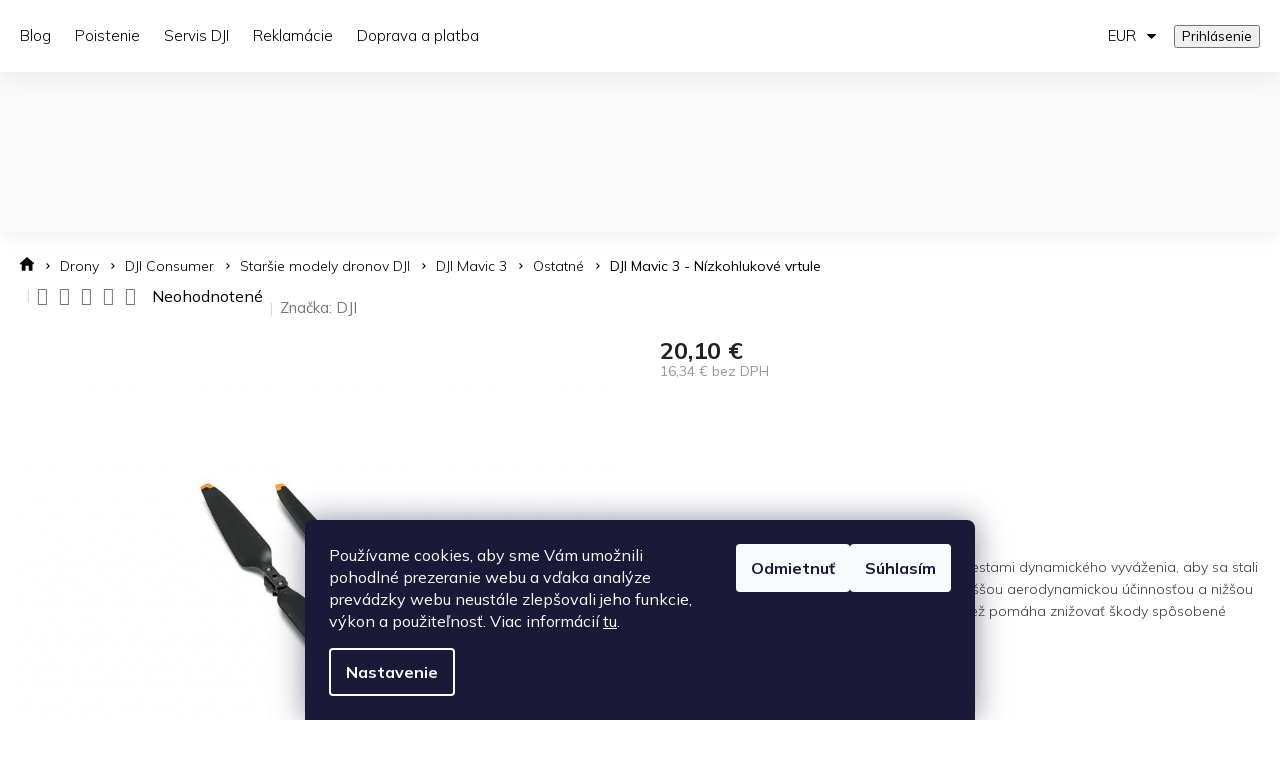

--- FILE ---
content_type: text/html; charset=utf-8
request_url: https://www.dronerepublic.sk/dji-mavic-3-nizkohlukove-vrtule/
body_size: 37523
content:
<!doctype html><html lang="sk" dir="ltr" class="header-background-light external-fonts-loaded"><head><meta charset="utf-8" /><meta name="viewport" content="width=device-width,initial-scale=1" /><title>DJI Mavic 3 - Nízkohlukové vrtule - DroneRepublic.sk</title><link rel="preconnect" href="https://cdn.myshoptet.com" /><link rel="dns-prefetch" href="https://cdn.myshoptet.com" /><link rel="preload" href="https://cdn.myshoptet.com/prj/dist/master/cms/libs/jquery/jquery-1.11.3.min.js" as="script" /><link href="https://cdn.myshoptet.com/prj/dist/master/cms/templates/frontend_templates/shared/css/font-face/roboto.css" rel="stylesheet"><link href="https://cdn.myshoptet.com/prj/dist/master/shop/dist/font-shoptet-11.css.62c94c7785ff2cea73b2.css" rel="stylesheet"><script>
dataLayer = [];
dataLayer.push({'shoptet' : {
    "pageId": 1551,
    "pageType": "productDetail",
    "currency": "EUR",
    "currencyInfo": {
        "decimalSeparator": ",",
        "exchangeRate": 1,
        "priceDecimalPlaces": 2,
        "symbol": "\u20ac",
        "symbolLeft": 0,
        "thousandSeparator": " "
    },
    "language": "sk",
    "projectId": 434846,
    "product": {
        "id": 5919,
        "guid": "f56b4612-37cb-11ec-9c8b-bc97e1a74491",
        "hasVariants": false,
        "codes": [
            {
                "code": "CP.MA.00000424.01"
            }
        ],
        "code": "CP.MA.00000424.01",
        "name": "DJI Mavic 3 - N\u00edzkohlukov\u00e9 vrtule",
        "appendix": "",
        "weight": 0,
        "manufacturer": "DJI",
        "manufacturerGuid": "1EF5333EB67662DC849BDA0BA3DED3EE",
        "currentCategory": "Drony | DJI Consumer | Star\u0161ie modely dronov DJI | DJI Mavic 3 | Ostatn\u00e9",
        "currentCategoryGuid": "6739e1c3-37cb-11ec-90ab-b8ca3a6a5ac4",
        "defaultCategory": "Drony | DJI Consumer | Star\u0161ie modely dronov DJI | DJI Mavic 3 | Ostatn\u00e9",
        "defaultCategoryGuid": "6739e1c3-37cb-11ec-90ab-b8ca3a6a5ac4",
        "currency": "EUR",
        "priceWithVat": 20.100000000000001
    },
    "stocks": [
        {
            "id": "ext",
            "title": "Sklad",
            "isDeliveryPoint": 0,
            "visibleOnEshop": 1
        }
    ],
    "cartInfo": {
        "id": null,
        "freeShipping": false,
        "freeShippingFrom": 150,
        "leftToFreeGift": {
            "formattedPrice": "0 \u20ac",
            "priceLeft": 0
        },
        "freeGift": false,
        "leftToFreeShipping": {
            "priceLeft": 150,
            "dependOnRegion": 0,
            "formattedPrice": "150 \u20ac"
        },
        "discountCoupon": [],
        "getNoBillingShippingPrice": {
            "withoutVat": 0,
            "vat": 0,
            "withVat": 0
        },
        "cartItems": [],
        "taxMode": "ORDINARY"
    },
    "cart": [],
    "customer": {
        "priceRatio": 1,
        "priceListId": 1,
        "groupId": null,
        "registered": false,
        "mainAccount": false
    }
}});
dataLayer.push({'cookie_consent' : {
    "marketing": "denied",
    "analytics": "denied"
}});
document.addEventListener('DOMContentLoaded', function() {
    shoptet.consent.onAccept(function(agreements) {
        if (agreements.length == 0) {
            return;
        }
        dataLayer.push({
            'cookie_consent' : {
                'marketing' : (agreements.includes(shoptet.config.cookiesConsentOptPersonalisation)
                    ? 'granted' : 'denied'),
                'analytics': (agreements.includes(shoptet.config.cookiesConsentOptAnalytics)
                    ? 'granted' : 'denied')
            },
            'event': 'cookie_consent'
        });
    });
});
</script>

<!-- Google Tag Manager -->
<script>(function(w,d,s,l,i){w[l]=w[l]||[];w[l].push({'gtm.start':
new Date().getTime(),event:'gtm.js'});var f=d.getElementsByTagName(s)[0],
j=d.createElement(s),dl=l!='dataLayer'?'&l='+l:'';j.async=true;j.src=
'https://www.googletagmanager.com/gtm.js?id='+i+dl;f.parentNode.insertBefore(j,f);
})(window,document,'script','dataLayer','GTM-NPZ8CR6');</script>
<!-- End Google Tag Manager -->

<meta property="og:type" content="website"><meta property="og:site_name" content="dronerepublic.sk"><meta property="og:url" content="https://www.dronerepublic.sk/dji-mavic-3-nizkohlukove-vrtule/"><meta property="og:title" content="DJI Mavic 3 - Nízkohlukové vrtule - DroneRepublic.sk"><meta name="author" content="DroneRepublic.sk"><meta name="web_author" content="Shoptet.sk"><meta name="dcterms.rightsHolder" content="www.dronerepublic.sk"><meta name="robots" content="index,follow"><meta property="og:image" content="https://cdn.myshoptet.com/usr/www.dronerepublic.sk/user/shop/big/5919-4_2232692483d0dcc552fc173a14b3f3e7-large.jpg?61dec940"><meta property="og:description" content="DJI Mavic 3 - Nízkohlukové vrtule. Nízkohlukové vrtule DJI Mavic 3 prešli presnými testami dynamického vyváženia, aby sa stali odolnejšími s menšou hlučnosťou počas letu, vyššou aerodynamickou účinnosťou a nižšou spotrebou energie. Nový bezpečnostný dizajn tiež pomáha znižovať škody spôsobené nehodami."><meta name="description" content="DJI Mavic 3 - Nízkohlukové vrtule. Nízkohlukové vrtule DJI Mavic 3 prešli presnými testami dynamického vyváženia, aby sa stali odolnejšími s menšou hlučnosťou počas letu, vyššou aerodynamickou účinnosťou a nižšou spotrebou energie. Nový bezpečnostný dizajn tiež pomáha znižovať škody spôsobené nehodami."><meta property="product:price:amount" content="20.1"><meta property="product:price:currency" content="EUR"><style>:root {--color-primary: #2F2F2F;--color-primary-h: 0;--color-primary-s: 0%;--color-primary-l: 18%;--color-primary-hover: #293F85;--color-primary-hover-h: 226;--color-primary-hover-s: 53%;--color-primary-hover-l: 34%;--color-secondary: #D93647;--color-secondary-h: 354;--color-secondary-s: 68%;--color-secondary-l: 53%;--color-secondary-hover: #bf1526;--color-secondary-hover-h: 354;--color-secondary-hover-s: 80%;--color-secondary-hover-l: 42%;--color-tertiary: #293F85;--color-tertiary-h: 226;--color-tertiary-s: 53%;--color-tertiary-l: 34%;--color-tertiary-hover: #293F85;--color-tertiary-hover-h: 226;--color-tertiary-hover-s: 53%;--color-tertiary-hover-l: 34%;--color-header-background: #ffffff;--template-font: "Roboto";--template-headings-font: "Roboto";--header-background-url: url("[data-uri]");--cookies-notice-background: #1A1937;--cookies-notice-color: #F8FAFB;--cookies-notice-button-hover: #f5f5f5;--cookies-notice-link-hover: #27263f;--templates-update-management-preview-mode-content: "Náhľad aktualizácií šablóny je aktívny pre váš prehliadač."}</style>
    
    <link href="https://cdn.myshoptet.com/prj/dist/master/shop/dist/main-11.less.5a24dcbbdabfd189c152.css" rel="stylesheet" />
        
    <script>var shoptet = shoptet || {};</script>
    <script src="https://cdn.myshoptet.com/prj/dist/master/shop/dist/main-3g-header.js.05f199e7fd2450312de2.js"></script>
<!-- User include --><!-- api 498(150) html code header -->
<script async src="https://scripts.luigisbox.tech/LBX-258854.js"></script><meta name="luigisbox-tracker-id" content="223846-258854,sk"/><script type="text/javascript">const isPlpEnabled = sessionStorage.getItem('lbPlpEnabled') === 'true';if (isPlpEnabled) {const style = document.createElement("style");style.type = "text/css";style.id = "lb-plp-style";style.textContent = `body.type-category #content-wrapper,body.type-search #content-wrapper,body.type-category #content,body.type-search #content,body.type-category #content-in,body.type-search #content-in,body.type-category #main-in,body.type-search #main-in {min-height: 100vh;}body.type-category #content-wrapper > *,body.type-search #content-wrapper > *,body.type-category #content > *,body.type-search #content > *,body.type-category #content-in > *,body.type-search #content-in > *,body.type-category #main-in > *,body.type-search #main-in > * {display: none;}`;document.head.appendChild(style);}</script>
<!-- api 1875(1440) html code header -->

<script type="text/javascript">
var _IMT = _IMT || [];
const _imShoptetSettings = [{
    language: "sk",
    apiKey: "6272791de55546d7bcd7ba227c528b9d",
    currencyCode: "EUR"
}];
(function() {
    var date = new Date();
    var pref = date.getFullYear()+'-'+date.getMonth()+'-'+date.getDate();
    var p = document.createElement('script'); p.type = 'text/javascript'; p.async = true;
        p.src = 'https://static.imservice99.eu/shoptet.im.min.js?'+pref;
        var s = document.getElementsByTagName('script')[0]; s.parentNode.insertBefore(p, s);
})();
</script>
    
<!-- project html code header -->
<link rel="preconnect" href="https://fonts.gstatic.com">
<link href="https://fonts.googleapis.com/css2?family=Mulish:wght@300;400;500;600;700&display=swap" rel="stylesheet">

<link rel="stylesheet" href="https://cdn.myshoptet.com/usr/www.dronerepublic.sk/user/documents/css/slick.css?v=1755703248">
<link rel="stylesheet" href="https://cdn.myshoptet.com/usr/www.dronerepublic.sk/user/documents/css/styles.css?v=1755703248">
<link rel="stylesheet" href="https://cdn.myshoptet.com/usr/www.dronerepublic.sk/user/documents/css/responsive.css?v=1755703248">

<style>
.services-block__items a:nth-of-type(1) .services-block__item-image {background: url(/user/documents/upload/family/services/uav-operations.jpg);}
.services-block__items a:nth-of-type(2) .services-block__item-image {background: url(/user/documents/upload/family/services/prevadzkova-prirucka-cmp.jpg);}
.services-block__items a:nth-of-type(3) .services-block__item-image {background: url(/user/documents/upload/family/services/dronavia-padaky-cmp.jpg);}
.services-block__items a:nth-of-type(4) .services-block__item-image {background: url(/user/documents/img/dji-servis.jpg);}
.services-block__items a:nth-of-type(5) .services-block__item-image {background: url(/user/documents/upload/family/services/youtube-kanal-cmp.jpg);}
.services-block__items .slick-slide:nth-of-type(1) .services-block__item-image {background: url(/user/documents/upload/family/services/uav-operations.jpg);}
.services-block__items .slick-slide:nth-of-type(2) .services-block__item-image {background: url(/user/documents/upload/family/services/prevadzkova-prirucka-cmp.jpg);}
.services-block__items .slick-slide:nth-of-type(3) .services-block__item-image {background: url(/user/documents/upload/family/services/dronavia-padaky-cmp.jpg);}
.services-block__items .slick-slide:nth-of-type(4) .services-block__item-image {background: url(/user/documents/img/dji-servis.jpg);}
.services-block__items .slick-slide:nth-of-type(5) .services-block__item-image {background: url(/user/documents/upload/family/services/youtube-kanal-cmp.jpg);}
</style>
<script src="https://cdn.myshoptet.com/usr/www.dronerepublic.sk/user/documents/js/script-early.js?v=1755703248"></script>
<!-- /User include --><link rel="shortcut icon" href="/favicon.ico" type="image/x-icon" /><link rel="canonical" href="https://www.dronerepublic.sk/dji-mavic-3-nizkohlukove-vrtule/" />    <script>
        var _hwq = _hwq || [];
        _hwq.push(['setKey', 'FF5896D96838AA2016BE377E757E6924']);
        _hwq.push(['setTopPos', '365']);
        _hwq.push(['showWidget', '21']);
        (function() {
            var ho = document.createElement('script');
            ho.src = 'https://sk.im9.cz/direct/i/gjs.php?n=wdgt&sak=FF5896D96838AA2016BE377E757E6924';
            var s = document.getElementsByTagName('script')[0]; s.parentNode.insertBefore(ho, s);
        })();
    </script>
    <!-- Global site tag (gtag.js) - Google Analytics -->
    <script async src="https://www.googletagmanager.com/gtag/js?id=G-R3KF58HLB3"></script>
    <script>
        
        window.dataLayer = window.dataLayer || [];
        function gtag(){dataLayer.push(arguments);}
        

                    console.debug('default consent data');

            gtag('consent', 'default', {"ad_storage":"denied","analytics_storage":"denied","ad_user_data":"denied","ad_personalization":"denied","wait_for_update":500});
            dataLayer.push({
                'event': 'default_consent'
            });
        
        gtag('js', new Date());

        
                gtag('config', 'G-R3KF58HLB3', {"groups":"GA4","send_page_view":false,"content_group":"productDetail","currency":"EUR","page_language":"sk"});
        
                gtag('config', 'AW-865236322', {"allow_enhanced_conversions":true});
        
        
        
        
        
                    gtag('event', 'page_view', {"send_to":"GA4","page_language":"sk","content_group":"productDetail","currency":"EUR"});
        
                gtag('set', 'currency', 'EUR');

        gtag('event', 'view_item', {
            "send_to": "UA",
            "items": [
                {
                    "id": "CP.MA.00000424.01",
                    "name": "DJI Mavic 3 - N\u00edzkohlukov\u00e9 vrtule",
                    "category": "Drony \/ DJI Consumer \/ Star\u0161ie modely dronov DJI \/ DJI Mavic 3 \/ Ostatn\u00e9",
                                        "brand": "DJI",
                                                            "price": 16.34
                }
            ]
        });
        
        
        
        
        
                    gtag('event', 'view_item', {"send_to":"GA4","page_language":"sk","content_group":"productDetail","value":16.34,"currency":"EUR","items":[{"item_id":"CP.MA.00000424.01","item_name":"DJI Mavic 3 - N\u00edzkohlukov\u00e9 vrtule","item_brand":"DJI","item_category":"Drony","item_category2":"DJI Consumer","item_category3":"Star\u0161ie modely dronov DJI","item_category4":"DJI Mavic 3","item_category5":"Ostatn\u00e9","price":16.34,"quantity":1,"index":0}]});
        
        
        
        
        
        
        
        document.addEventListener('DOMContentLoaded', function() {
            if (typeof shoptet.tracking !== 'undefined') {
                for (var id in shoptet.tracking.bannersList) {
                    gtag('event', 'view_promotion', {
                        "send_to": "UA",
                        "promotions": [
                            {
                                "id": shoptet.tracking.bannersList[id].id,
                                "name": shoptet.tracking.bannersList[id].name,
                                "position": shoptet.tracking.bannersList[id].position
                            }
                        ]
                    });
                }
            }

            shoptet.consent.onAccept(function(agreements) {
                if (agreements.length !== 0) {
                    console.debug('gtag consent accept');
                    var gtagConsentPayload =  {
                        'ad_storage': agreements.includes(shoptet.config.cookiesConsentOptPersonalisation)
                            ? 'granted' : 'denied',
                        'analytics_storage': agreements.includes(shoptet.config.cookiesConsentOptAnalytics)
                            ? 'granted' : 'denied',
                                                                                                'ad_user_data': agreements.includes(shoptet.config.cookiesConsentOptPersonalisation)
                            ? 'granted' : 'denied',
                        'ad_personalization': agreements.includes(shoptet.config.cookiesConsentOptPersonalisation)
                            ? 'granted' : 'denied',
                        };
                    console.debug('update consent data', gtagConsentPayload);
                    gtag('consent', 'update', gtagConsentPayload);
                    dataLayer.push(
                        { 'event': 'update_consent' }
                    );
                }
            });
        });
    </script>
<script>
    (function(t, r, a, c, k, i, n, g) { t['ROIDataObject'] = k;
    t[k]=t[k]||function(){ (t[k].q=t[k].q||[]).push(arguments) },t[k].c=i;n=r.createElement(a),
    g=r.getElementsByTagName(a)[0];n.async=1;n.src=c;g.parentNode.insertBefore(n,g)
    })(window, document, 'script', '//www.heureka.sk/ocm/sdk.js?source=shoptet&version=2&page=product_detail', 'heureka', 'sk');

    heureka('set_user_consent', 0);
</script>
</head><body class="desktop id-1551 in-ostatne-6 template-11 type-product type-detail one-column-body columns-4 ums_forms_redesign--off ums_a11y_category_page--on ums_discussion_rating_forms--off ums_flags_display_unification--on ums_a11y_login--on mobile-header-version-0"><noscript>
    <style>
        #header {
            padding-top: 0;
            position: relative !important;
            top: 0;
        }
        .header-navigation {
            position: relative !important;
        }
        .overall-wrapper {
            margin: 0 !important;
        }
        body:not(.ready) {
            visibility: visible !important;
        }
    </style>
    <div class="no-javascript">
        <div class="no-javascript__title">Musíte zmeniť nastavenie vášho prehliadača</div>
        <div class="no-javascript__text">Pozrite sa na: <a href="https://www.google.com/support/bin/answer.py?answer=23852">Ako povoliť JavaScript vo vašom prehliadači</a>.</div>
        <div class="no-javascript__text">Ak používate software na blokovanie reklám, možno bude potrebné, aby ste povolili JavaScript z tejto stránky.</div>
        <div class="no-javascript__text">Ďakujeme.</div>
    </div>
</noscript>

        <div id="fb-root"></div>
        <script>
            window.fbAsyncInit = function() {
                FB.init({
                    autoLogAppEvents : true,
                    xfbml            : true,
                    version          : 'v24.0'
                });
            };
        </script>
        <script async defer crossorigin="anonymous" src="https://connect.facebook.net/sk_SK/sdk.js#xfbml=1&version=v24.0"></script>
<!-- Google Tag Manager (noscript) -->
<noscript><iframe src="https://www.googletagmanager.com/ns.html?id=GTM-NPZ8CR6"
height="0" width="0" style="display:none;visibility:hidden"></iframe></noscript>
<!-- End Google Tag Manager (noscript) -->

    <div class="siteCookies siteCookies--bottom siteCookies--dark js-siteCookies" role="dialog" data-testid="cookiesPopup" data-nosnippet>
        <div class="siteCookies__form">
            <div class="siteCookies__content">
                <div class="siteCookies__text">
                    Používame cookies, aby sme Vám umožnili pohodlné prezeranie webu a vďaka analýze prevádzky webu neustále zlepšovali jeho funkcie, výkon a použiteľnosť. Viac informácií <a href="/podmienky-ochrany-osobnych-udajov/" target="\" _blank="" rel="\" noreferrer="">tu</a>.
                </div>
                <p class="siteCookies__links">
                    <button class="siteCookies__link js-cookies-settings" aria-label="Nastavenia cookies" data-testid="cookiesSettings">Nastavenie</button>
                </p>
            </div>
            <div class="siteCookies__buttonWrap">
                                    <button class="siteCookies__button js-cookiesConsentSubmit" value="reject" aria-label="Odmietnuť cookies" data-testid="buttonCookiesReject">Odmietnuť</button>
                                <button class="siteCookies__button js-cookiesConsentSubmit" value="all" aria-label="Prijať cookies" data-testid="buttonCookiesAccept">Súhlasím</button>
            </div>
        </div>
        <script>
            document.addEventListener("DOMContentLoaded", () => {
                const siteCookies = document.querySelector('.js-siteCookies');
                document.addEventListener("scroll", shoptet.common.throttle(() => {
                    const st = document.documentElement.scrollTop;
                    if (st > 1) {
                        siteCookies.classList.add('siteCookies--scrolled');
                    } else {
                        siteCookies.classList.remove('siteCookies--scrolled');
                    }
                }, 100));
            });
        </script>
    </div>
<a href="#content" class="skip-link sr-only">Prejsť na obsah</a><div class="overall-wrapper"><div class="user-action"><div class="container">
    <div class="user-action-in">
                    <div id="login" class="user-action-login popup-widget login-widget" role="dialog" aria-labelledby="loginHeading">
        <div class="popup-widget-inner">
                            <h2 id="loginHeading">Prihlásenie k vášmu účtu</h2><div id="customerLogin"><form action="/action/Customer/Login/" method="post" id="formLoginIncluded" class="csrf-enabled formLogin" data-testid="formLogin"><input type="hidden" name="referer" value="" /><div class="form-group"><div class="input-wrapper email js-validated-element-wrapper no-label"><input type="email" name="email" class="form-control" autofocus placeholder="E-mailová adresa (napr. jan@novak.sk)" data-testid="inputEmail" autocomplete="email" required /></div></div><div class="form-group"><div class="input-wrapper password js-validated-element-wrapper no-label"><input type="password" name="password" class="form-control" placeholder="Heslo" data-testid="inputPassword" autocomplete="current-password" required /><span class="no-display">Nemôžete vyplniť toto pole</span><input type="text" name="surname" value="" class="no-display" /></div></div><div class="form-group"><div class="login-wrapper"><button type="submit" class="btn btn-secondary btn-text btn-login" data-testid="buttonSubmit">Prihlásiť sa</button><div class="password-helper"><a href="/registracia/" data-testid="signup" rel="nofollow">Nová registrácia</a><a href="/klient/zabudnute-heslo/" rel="nofollow">Zabudnuté heslo</a></div></div></div></form>
</div>                    </div>
    </div>

                            <div id="cart-widget" class="user-action-cart popup-widget cart-widget loader-wrapper" data-testid="popupCartWidget" role="dialog" aria-hidden="true">
    <div class="popup-widget-inner cart-widget-inner place-cart-here">
        <div class="loader-overlay">
            <div class="loader"></div>
        </div>
    </div>

    <div class="cart-widget-button">
        <a href="/kosik/" class="btn btn-conversion" id="continue-order-button" rel="nofollow" data-testid="buttonNextStep">Pokračovať do košíka</a>
    </div>
</div>
            </div>
</div>
</div><div class="top-navigation-bar" data-testid="topNavigationBar">

    <div class="container">

        <div class="top-navigation-contacts">
            <strong>Zákaznícka podpora:</strong><a href="tel:+421948180131" class="project-phone" aria-label="Zavolať na +421948180131" data-testid="contactboxPhone"><span>+421 948 180 131</span></a><a href="mailto:podpora@dronerepublic.sk" class="project-email" data-testid="contactboxEmail"><span>podpora@dronerepublic.sk</span></a>        </div>

                            <div class="top-navigation-menu">
                <div class="top-navigation-menu-trigger"></div>
                <ul class="top-navigation-bar-menu">
                                            <li class="top-navigation-menu-item-736">
                            <a href="/blog/">Blog</a>
                        </li>
                                            <li class="top-navigation-menu-item-1287">
                            <a href="/poistenie-dronov/">Poistenie</a>
                        </li>
                                            <li class="top-navigation-menu-item-712">
                            <a href="/servis-produktov-dji/">Servis DJI</a>
                        </li>
                                            <li class="top-navigation-menu-item-external-56">
                            <a href="https://www.dronerepublic.sk/reklamacie/">Reklamácie</a>
                        </li>
                                            <li class="top-navigation-menu-item-1260">
                            <a href="/doprava-a-platba/">Doprava a platba</a>
                        </li>
                                    </ul>
                <ul class="top-navigation-bar-menu-helper"></ul>
            </div>
        
        <div class="top-navigation-tools top-navigation-tools--language">
            <div class="responsive-tools">
                <a href="#" class="toggle-window" data-target="search" aria-label="Hľadať" data-testid="linkSearchIcon"></a>
                                                            <a href="#" class="toggle-window" data-target="login"></a>
                                                    <a href="#" class="toggle-window" data-target="navigation" aria-label="Menu" data-testid="hamburgerMenu"></a>
            </div>
                <div class="dropdown">
        <span>Ceny v:</span>
        <button id="topNavigationDropdown" type="button" data-toggle="dropdown" aria-haspopup="true" aria-expanded="false">
            EUR
            <span class="caret"></span>
        </button>
        <ul class="dropdown-menu" aria-labelledby="topNavigationDropdown"><li><a href="/action/Currency/changeCurrency/?currencyCode=CZK" rel="nofollow">CZK</a></li><li><a href="/action/Currency/changeCurrency/?currencyCode=EUR" rel="nofollow">EUR</a></li><li><a href="/action/Currency/changeCurrency/?currencyCode=HUF" rel="nofollow">HUF</a></li></ul>
    </div>
            <button class="top-nav-button top-nav-button-login toggle-window" type="button" data-target="login" aria-haspopup="dialog" aria-controls="login" aria-expanded="false" data-testid="signin"><span>Prihlásenie</span></button>        </div>

    </div>

</div>
<header id="header"><div class="container navigation-wrapper">
    <div class="header-top">
        <div class="site-name-wrapper">
            <div class="site-name"><a href="/" data-testid="linkWebsiteLogo"><img src="https://cdn.myshoptet.com/usr/www.dronerepublic.sk/user/logos/logo-dji.png" alt="DroneRepublic.sk" fetchpriority="low" /></a></div>        </div>
        <div class="search" itemscope itemtype="https://schema.org/WebSite">
            <meta itemprop="headline" content="Ostatné"/><meta itemprop="url" content="https://www.dronerepublic.sk"/><meta itemprop="text" content="DJI Mavic 3 - Nízkohlukové vrtule. Nízkohlukové vrtule DJI Mavic 3 prešli presnými testami dynamického vyváženia, aby sa stali odolnejšími s menšou hlučnosťou počas letu, vyššou aerodynamickou účinnosťou a nižšou spotrebou energie. Nový bezpečnostný dizajn tiež pomáha znižovať škody spôsobené nehodami."/>            <form action="/action/ProductSearch/prepareString/" method="post"
    id="formSearchForm" class="search-form compact-form js-search-main"
    itemprop="potentialAction" itemscope itemtype="https://schema.org/SearchAction" data-testid="searchForm">
    <fieldset>
        <meta itemprop="target"
            content="https://www.dronerepublic.sk/vyhladavanie/?string={string}"/>
        <input type="hidden" name="language" value="sk"/>
        
            
<input
    type="search"
    name="string"
        class="query-input form-control search-input js-search-input"
    placeholder="Napíšte, čo hľadáte"
    autocomplete="off"
    required
    itemprop="query-input"
    aria-label="Vyhľadávanie"
    data-testid="searchInput"
>
            <button type="submit" class="btn btn-default" data-testid="searchBtn">Hľadať</button>
        
    </fieldset>
</form>
        </div>
        <div class="navigation-buttons">
                
    <a href="/kosik/" class="btn btn-icon toggle-window cart-count" data-target="cart" data-hover="true" data-redirect="true" data-testid="headerCart" rel="nofollow" aria-haspopup="dialog" aria-expanded="false" aria-controls="cart-widget">
        
                <span class="sr-only">Nákupný košík</span>
        
            <span class="cart-price visible-lg-inline-block" data-testid="headerCartPrice">
                                    Prázdny košík                            </span>
        
    
            </a>
        </div>
    </div>
    <nav id="navigation" aria-label="Hlavné menu" data-collapsible="true"><div class="navigation-in menu"><ul class="menu-level-1" role="menubar" data-testid="headerMenuItems"><li class="menu-item-2906 ext" role="none"><a href="/sluzby/" data-testid="headerMenuItem" role="menuitem" aria-haspopup="true" aria-expanded="false"><b>Služby</b><span class="submenu-arrow"></span></a><ul class="menu-level-2" aria-label="Služby" tabindex="-1" role="menu"><li class="" role="none"><a href="/sluzby/drony-pre-zachranne-zlozky/" class="menu-image" data-testid="headerMenuItem" tabindex="-1" aria-hidden="true"><img src="data:image/svg+xml,%3Csvg%20width%3D%22140%22%20height%3D%22100%22%20xmlns%3D%22http%3A%2F%2Fwww.w3.org%2F2000%2Fsvg%22%3E%3C%2Fsvg%3E" alt="" aria-hidden="true" width="140" height="100"  data-src="https://cdn.myshoptet.com/usr/www.dronerepublic.sk/user/articles/images/drony_v_zachrannych_zlozkach.jpg" fetchpriority="low" /></a><div><a href="/sluzby/drony-pre-zachranne-zlozky/" data-testid="headerMenuItem" role="menuitem"><span>Drony pre záchranné zložky</span></a>
                        </div></li><li class="" role="none"><a href="/sluzby/drony-v-realitnom-svete/" class="menu-image" data-testid="headerMenuItem" tabindex="-1" aria-hidden="true"><img src="data:image/svg+xml,%3Csvg%20width%3D%22140%22%20height%3D%22100%22%20xmlns%3D%22http%3A%2F%2Fwww.w3.org%2F2000%2Fsvg%22%3E%3C%2Fsvg%3E" alt="" aria-hidden="true" width="140" height="100"  data-src="https://cdn.myshoptet.com/usr/www.dronerepublic.sk/user/articles/images/drony-realitny-biznis.jpg" fetchpriority="low" /></a><div><a href="/sluzby/drony-v-realitnom-svete/" data-testid="headerMenuItem" role="menuitem"><span>Drony v realitnom svete</span></a>
                        </div></li><li class="" role="none"><a href="/sluzby/drony-v-energetike/" class="menu-image" data-testid="headerMenuItem" tabindex="-1" aria-hidden="true"><img src="data:image/svg+xml,%3Csvg%20width%3D%22140%22%20height%3D%22100%22%20xmlns%3D%22http%3A%2F%2Fwww.w3.org%2F2000%2Fsvg%22%3E%3C%2Fsvg%3E" alt="" aria-hidden="true" width="140" height="100"  data-src="https://cdn.myshoptet.com/usr/www.dronerepublic.sk/user/articles/images/drony_v_energetike.jpg" fetchpriority="low" /></a><div><a href="/sluzby/drony-v-energetike/" data-testid="headerMenuItem" role="menuitem"><span>Drony v energetike</span></a>
                        </div></li><li class="" role="none"><a href="/sluzby/drony-pre-geodeziu-a-stavebnictvo/" class="menu-image" data-testid="headerMenuItem" tabindex="-1" aria-hidden="true"><img src="data:image/svg+xml,%3Csvg%20width%3D%22140%22%20height%3D%22100%22%20xmlns%3D%22http%3A%2F%2Fwww.w3.org%2F2000%2Fsvg%22%3E%3C%2Fsvg%3E" alt="" aria-hidden="true" width="140" height="100"  data-src="https://cdn.myshoptet.com/usr/www.dronerepublic.sk/user/articles/images/drony-mapovanie.jpg" fetchpriority="low" /></a><div><a href="/sluzby/drony-pre-geodeziu-a-stavebnictvo/" data-testid="headerMenuItem" role="menuitem"><span>Drony pre geodéziu a stavebníctvo</span></a>
                        </div></li><li class="" role="none"><a href="/sluzby/drony-na-inspekcie/" class="menu-image" data-testid="headerMenuItem" tabindex="-1" aria-hidden="true"><img src="data:image/svg+xml,%3Csvg%20width%3D%22140%22%20height%3D%22100%22%20xmlns%3D%22http%3A%2F%2Fwww.w3.org%2F2000%2Fsvg%22%3E%3C%2Fsvg%3E" alt="" aria-hidden="true" width="140" height="100"  data-src="https://cdn.myshoptet.com/usr/www.dronerepublic.sk/user/articles/images/drony-inspekcie.jpg" fetchpriority="low" /></a><div><a href="/sluzby/drony-na-inspekcie/" data-testid="headerMenuItem" role="menuitem"><span>Drony na inšpekcie</span></a>
                        </div></li><li class="" role="none"><a href="/sluzby/drony-na-automaticku-prevadzku/" class="menu-image" data-testid="headerMenuItem" tabindex="-1" aria-hidden="true"><img src="data:image/svg+xml,%3Csvg%20width%3D%22140%22%20height%3D%22100%22%20xmlns%3D%22http%3A%2F%2Fwww.w3.org%2F2000%2Fsvg%22%3E%3C%2Fsvg%3E" alt="" aria-hidden="true" width="140" height="100"  data-src="https://cdn.myshoptet.com/usr/www.dronerepublic.sk/user/articles/images/dock_3-fixed_deployment_in_cities-open.jpg" fetchpriority="low" /></a><div><a href="/sluzby/drony-na-automaticku-prevadzku/" data-testid="headerMenuItem" role="menuitem"><span>Drony na automatickú prevádzku</span></a>
                        </div></li><li class="" role="none"><a href="/sluzby/financovanie-nakupu-dronov-cez-lizing-grenke/" class="menu-image" data-testid="headerMenuItem" tabindex="-1" aria-hidden="true"><img src="data:image/svg+xml,%3Csvg%20width%3D%22140%22%20height%3D%22100%22%20xmlns%3D%22http%3A%2F%2Fwww.w3.org%2F2000%2Fsvg%22%3E%3C%2Fsvg%3E" alt="" aria-hidden="true" width="140" height="100"  data-src="https://cdn.myshoptet.com/usr/www.dronerepublic.sk/user/articles/images/dji_mavic2enterprise_lifestyle_insprection-07_rgb_72.jpeg" fetchpriority="low" /></a><div><a href="/sluzby/financovanie-nakupu-dronov-cez-lizing-grenke/" data-testid="headerMenuItem" role="menuitem"><span>Financovanie pre firmy</span></a>
                        </div></li><li class="" role="none"><a href="/sluzby/automaticka-prevadzka-uav--kompletne-riesenie-pre-vasu-firmu/" class="menu-image" data-testid="headerMenuItem" tabindex="-1" aria-hidden="true"><img src="data:image/svg+xml,%3Csvg%20width%3D%22140%22%20height%3D%22100%22%20xmlns%3D%22http%3A%2F%2Fwww.w3.org%2F2000%2Fsvg%22%3E%3C%2Fsvg%3E" alt="" aria-hidden="true" width="140" height="100"  data-src="https://cdn.myshoptet.com/usr/www.dronerepublic.sk/user/articles/images/martice_3td.jpg" fetchpriority="low" /></a><div><a href="/sluzby/automaticka-prevadzka-uav--kompletne-riesenie-pre-vasu-firmu/" data-testid="headerMenuItem" role="menuitem"><span>Automatická prevádzka UAV</span></a>
                        </div></li><li class="" role="none"><a href="/sluzby/prevadzkova-prirucka-pre-dron/" class="menu-image" data-testid="headerMenuItem" tabindex="-1" aria-hidden="true"><img src="data:image/svg+xml,%3Csvg%20width%3D%22140%22%20height%3D%22100%22%20xmlns%3D%22http%3A%2F%2Fwww.w3.org%2F2000%2Fsvg%22%3E%3C%2Fsvg%3E" alt="" aria-hidden="true" width="140" height="100"  data-src="https://cdn.myshoptet.com/usr/www.dronerepublic.sk/user/articles/images/certificate-small-easa-sts_(1).jpg" fetchpriority="low" /></a><div><a href="/sluzby/prevadzkova-prirucka-pre-dron/" data-testid="headerMenuItem" role="menuitem"><span>Prevádzková príručka</span></a>
                        </div></li></ul></li>
<li class="menu-item-1347" role="none"><a href="/zlavy/" data-testid="headerMenuItem" role="menuitem" aria-expanded="false"><b>Zľavy</b></a></li>
<li class="menu-item-765 ext" role="none"><a href="/drony/" data-testid="headerMenuItem" role="menuitem" aria-haspopup="true" aria-expanded="false"><b>Drony</b><span class="submenu-arrow"></span></a><ul class="menu-level-2" aria-label="Drony" tabindex="-1" role="menu"><li class="menu-item-768 has-third-level" role="none"><a href="/dji-consumer/" class="menu-image" data-testid="headerMenuItem" tabindex="-1" aria-hidden="true"><img src="data:image/svg+xml,%3Csvg%20width%3D%22140%22%20height%3D%22100%22%20xmlns%3D%22http%3A%2F%2Fwww.w3.org%2F2000%2Fsvg%22%3E%3C%2Fsvg%3E" alt="" aria-hidden="true" width="140" height="100"  data-src="https://cdn.myshoptet.com/usr/www.dronerepublic.sk/user/categories/thumb/8969-15_dji-mavic-3-pro.jpg" fetchpriority="low" /></a><div><a href="/dji-consumer/" data-testid="headerMenuItem" role="menuitem"><span>DJI Consumer</span></a>
                                                    <ul class="menu-level-3" role="menu">
                                                                    <li class="menu-item-4910" role="none">
                                        <a href="/dji-neo-2-2/" data-testid="headerMenuItem" role="menuitem">
                                            DJI Neo 2</a>,                                    </li>
                                                                    <li class="menu-item-4802" role="none">
                                        <a href="/dji-mini-5-pro/" data-testid="headerMenuItem" role="menuitem">
                                            DJI Mini 5 Pro</a>,                                    </li>
                                                                    <li class="menu-item-4373" role="none">
                                        <a href="/dji-mavic-4-pro/" data-testid="headerMenuItem" role="menuitem">
                                            DJI Mavic 4 Pro</a>,                                    </li>
                                                                    <li class="menu-item-2933" role="none">
                                        <a href="/dji-flip/" data-testid="headerMenuItem" role="menuitem">
                                            DJI Flip</a>,                                    </li>
                                                                    <li class="menu-item-2820" role="none">
                                        <a href="/dji-neo/" data-testid="headerMenuItem" role="menuitem">
                                            DJI Neo</a>,                                    </li>
                                                                    <li class="menu-item-2877" role="none">
                                        <a href="/dji-air-3s/" data-testid="headerMenuItem" role="menuitem">
                                            DJI Air 3S</a>,                                    </li>
                                                                    <li class="menu-item-2811" role="none">
                                        <a href="/dji-mini-4k/" data-testid="headerMenuItem" role="menuitem">
                                            DJI Mini 4K</a>,                                    </li>
                                                                    <li class="menu-item-2197" role="none">
                                        <a href="/dji-mini-4-pro/" data-testid="headerMenuItem" role="menuitem">
                                            DJI Mini 4 Pro</a>,                                    </li>
                                                                    <li class="menu-item-2701" role="none">
                                        <a href="/dji-avata-2/" data-testid="headerMenuItem" role="menuitem">
                                            DJI Avata 2</a>,                                    </li>
                                                                    <li class="menu-item-2001" role="none">
                                        <a href="/dji-mini-3/" data-testid="headerMenuItem" role="menuitem">
                                            DJI Mini 3</a>,                                    </li>
                                                                    <li class="menu-item-2063" role="none">
                                        <a href="/dji-inspire-3/" data-testid="headerMenuItem" role="menuitem">
                                            DJI Inspire 3</a>,                                    </li>
                                                                    <li class="menu-item-1962" role="none">
                                        <a href="/starsie-modely-dronov-dji/" data-testid="headerMenuItem" role="menuitem">
                                            Staršie modely dronov DJI</a>                                    </li>
                                                            </ul>
                        </div></li><li class="menu-item-2259 has-third-level" role="none"><a href="/drony-podla-vyuzitia/" class="menu-image" data-testid="headerMenuItem" tabindex="-1" aria-hidden="true"><img src="data:image/svg+xml,%3Csvg%20width%3D%22140%22%20height%3D%22100%22%20xmlns%3D%22http%3A%2F%2Fwww.w3.org%2F2000%2Fsvg%22%3E%3C%2Fsvg%3E" alt="" aria-hidden="true" width="140" height="100"  data-src="https://cdn.myshoptet.com/usr/www.dronerepublic.sk/user/categories/thumb/8916-4_8916-2-dji-mavic-3m-worry-free-basic-1-year.jpg" fetchpriority="low" /></a><div><a href="/drony-podla-vyuzitia/" data-testid="headerMenuItem" role="menuitem"><span>Drony podľa využitia</span></a>
                                                    <ul class="menu-level-3" role="menu">
                                                                    <li class="menu-item-1161" role="none">
                                        <a href="/drony-s-termokamerou/" data-testid="headerMenuItem" role="menuitem">
                                            Drony s termokamerou</a>,                                    </li>
                                                                    <li class="menu-item-2262" role="none">
                                        <a href="/drony-na-inspekcie/" data-testid="headerMenuItem" role="menuitem">
                                            Drony na inšpekcie</a>,                                    </li>
                                                                    <li class="menu-item-2265" role="none">
                                        <a href="/drony-pre-geodetov/" data-testid="headerMenuItem" role="menuitem">
                                            Drony pre geodetov</a>                                    </li>
                                                            </ul>
                        </div></li><li class="menu-item-774 has-third-level" role="none"><a href="/dji-enterprise/" class="menu-image" data-testid="headerMenuItem" tabindex="-1" aria-hidden="true"><img src="data:image/svg+xml,%3Csvg%20width%3D%22140%22%20height%3D%22100%22%20xmlns%3D%22http%3A%2F%2Fwww.w3.org%2F2000%2Fsvg%22%3E%3C%2Fsvg%3E" alt="" aria-hidden="true" width="140" height="100"  data-src="https://cdn.myshoptet.com/usr/www.dronerepublic.sk/user/categories/thumb/9187-2_464d35b308aea1711af55e87106abd66-origin.jpg" fetchpriority="low" /></a><div><a href="/dji-enterprise/" data-testid="headerMenuItem" role="menuitem"><span>DJI Enterprise</span></a>
                                                    <ul class="menu-level-3" role="menu">
                                                                    <li class="menu-item-4439" role="none">
                                        <a href="/dji-matrice-400/" data-testid="headerMenuItem" role="menuitem">
                                            DJI Matrice 400</a>,                                    </li>
                                                                    <li class="menu-item-2927" role="none">
                                        <a href="/dji-matrice-4/" data-testid="headerMenuItem" role="menuitem">
                                            DJI Matrice 4</a>,                                    </li>
                                                                    <li class="menu-item-1872" role="none">
                                        <a href="/dji-mavic-3-enterprise/" data-testid="headerMenuItem" role="menuitem">
                                            DJI Mavic 3 Enterprise</a>,                                    </li>
                                                                    <li class="menu-item-2152" role="none">
                                        <a href="/dji-matrice-350-rtk/" data-testid="headerMenuItem" role="menuitem">
                                            DJI Matrice 350 RTK</a>,                                    </li>
                                                                    <li class="menu-item-1710" role="none">
                                        <a href="/dji-m30/" data-testid="headerMenuItem" role="menuitem">
                                            DJI M30</a>,                                    </li>
                                                                    <li class="menu-item-777" role="none">
                                        <a href="/dji-matrice-300/" data-testid="headerMenuItem" role="menuitem">
                                            DJI Matrice 300</a>,                                    </li>
                                                                    <li class="menu-item-918" role="none">
                                        <a href="/micasense/" data-testid="headerMenuItem" role="menuitem">
                                            MicaSense</a>,                                    </li>
                                                                    <li class="menu-item-2309" role="none">
                                        <a href="/softver/" data-testid="headerMenuItem" role="menuitem">
                                            Softvér</a>,                                    </li>
                                                                    <li class="menu-item-2066" role="none">
                                        <a href="/starsie-modely-dronov-dji-enterprise/" data-testid="headerMenuItem" role="menuitem">
                                            Staršie modely dronov DJI Enterprise</a>                                    </li>
                                                            </ul>
                        </div></li><li class="menu-item-4961 has-third-level" role="none"><a href="/drony-insta360/" class="menu-image" data-testid="headerMenuItem" tabindex="-1" aria-hidden="true"><img src="data:image/svg+xml,%3Csvg%20width%3D%22140%22%20height%3D%22100%22%20xmlns%3D%22http%3A%2F%2Fwww.w3.org%2F2000%2Fsvg%22%3E%3C%2Fsvg%3E" alt="" aria-hidden="true" width="140" height="100"  data-src="https://cdn.myshoptet.com/usr/www.dronerepublic.sk/user/categories/thumb/b_1_616ce.jpg" fetchpriority="low" /></a><div><a href="/drony-insta360/" data-testid="headerMenuItem" role="menuitem"><span>Drony Insta360</span></a>
                                                    <ul class="menu-level-3" role="menu">
                                                                    <li class="menu-item-4964" role="none">
                                        <a href="/insta360-antigravity-a1/" data-testid="headerMenuItem" role="menuitem">
                                            Insta360 Antigravity A1</a>                                    </li>
                                                            </ul>
                        </div></li><li class="menu-item-2987 has-third-level" role="none"><a href="/dji-dock--automaticka-prevadzka/" class="menu-image" data-testid="headerMenuItem" tabindex="-1" aria-hidden="true"><img src="data:image/svg+xml,%3Csvg%20width%3D%22140%22%20height%3D%22100%22%20xmlns%3D%22http%3A%2F%2Fwww.w3.org%2F2000%2Fsvg%22%3E%3C%2Fsvg%3E" alt="" aria-hidden="true" width="140" height="100"  data-src="https://cdn.myshoptet.com/usr/www.dronerepublic.sk/user/categories/thumb/b2b1de7ad641e08ee69d11a9d6d38fc0.jpeg" fetchpriority="low" /></a><div><a href="/dji-dock--automaticka-prevadzka/" data-testid="headerMenuItem" role="menuitem"><span>DJI Dock</span></a>
                                                    <ul class="menu-level-3" role="menu">
                                                                    <li class="menu-item-2990" role="none">
                                        <a href="/dji-dock-3/" data-testid="headerMenuItem" role="menuitem">
                                            DJI Dock 3</a>,                                    </li>
                                                                    <li class="menu-item-2686" role="none">
                                        <a href="/dji-dock-2/" data-testid="headerMenuItem" role="menuitem">
                                            DJI Dock 2</a>                                    </li>
                                                            </ul>
                        </div></li><li class="menu-item-807 has-third-level" role="none"><a href="/prislusenstvo-pre-drony-dji/" class="menu-image" data-testid="headerMenuItem" tabindex="-1" aria-hidden="true"><img src="data:image/svg+xml,%3Csvg%20width%3D%22140%22%20height%3D%22100%22%20xmlns%3D%22http%3A%2F%2Fwww.w3.org%2F2000%2Fsvg%22%3E%3C%2Fsvg%3E" alt="" aria-hidden="true" width="140" height="100"  data-src="https://cdn.myshoptet.com/usr/www.dronerepublic.sk/user/categories/thumb/101_thumb.jpg" fetchpriority="low" /></a><div><a href="/prislusenstvo-pre-drony-dji/" data-testid="headerMenuItem" role="menuitem"><span>Príslušenstvo pre drony DJI</span></a>
                                                    <ul class="menu-level-3" role="menu">
                                                                    <li class="menu-item-4529" role="none">
                                        <a href="/bezpecnostne-obaly-na-baterie/" data-testid="headerMenuItem" role="menuitem">
                                            Bezpečnostné obaly na batérie</a>,                                    </li>
                                                                    <li class="menu-item-1002" role="none">
                                        <a href="/baterie/" data-testid="headerMenuItem" role="menuitem">
                                            Batérie</a>,                                    </li>
                                                                    <li class="menu-item-1026" role="none">
                                        <a href="/fpv-okuliare/" data-testid="headerMenuItem" role="menuitem">
                                            FPV okuliare</a>,                                    </li>
                                                                    <li class="menu-item-2832" role="none">
                                        <a href="/fts-systemy/" data-testid="headerMenuItem" role="menuitem">
                                            FTS systémy</a>,                                    </li>
                                                                    <li class="menu-item-2318" role="none">
                                        <a href="/moduly-dialkovej-identifikacie/" data-testid="headerMenuItem" role="menuitem">
                                            Moduly diaľkovej identifikácie</a>,                                    </li>
                                                                    <li class="menu-item-2303" role="none">
                                        <a href="/padakove-systemy/" data-testid="headerMenuItem" role="menuitem">
                                            Padákové systémy</a>,                                    </li>
                                                                    <li class="menu-item-993" role="none">
                                        <a href="/vrtule/" data-testid="headerMenuItem" role="menuitem">
                                            Vrtule Master Airscrew</a>,                                    </li>
                                                                    <li class="menu-item-810" role="none">
                                        <a href="/ostatne/" data-testid="headerMenuItem" role="menuitem">
                                            Ostatné</a>,                                    </li>
                                                                    <li class="menu-item-2805" role="none">
                                        <a href="/ochranne-skla-a-folie/" data-testid="headerMenuItem" role="menuitem">
                                            Ochranné skla a fólie</a>                                    </li>
                                                            </ul>
                        </div></li><li class="menu-item-789 has-third-level" role="none"><a href="/autel/" class="menu-image" data-testid="headerMenuItem" tabindex="-1" aria-hidden="true"><img src="data:image/svg+xml,%3Csvg%20width%3D%22140%22%20height%3D%22100%22%20xmlns%3D%22http%3A%2F%2Fwww.w3.org%2F2000%2Fsvg%22%3E%3C%2Fsvg%3E" alt="" aria-hidden="true" width="140" height="100"  data-src="https://cdn.myshoptet.com/usr/www.dronerepublic.sk/user/categories/thumb/6474-6_b-6-4ec0a.jpg" fetchpriority="low" /></a><div><a href="/autel/" data-testid="headerMenuItem" role="menuitem"><span>Autel</span></a>
                                                    <ul class="menu-level-3" role="menu">
                                                                    <li class="menu-item-2865" role="none">
                                        <a href="/autel-evo-lite/" data-testid="headerMenuItem" role="menuitem">
                                            Autel Evo Lite Enterprise</a>,                                    </li>
                                                                    <li class="menu-item-1704" role="none">
                                        <a href="/autel-evo-dual/" data-testid="headerMenuItem" role="menuitem">
                                            Autel Evo II Dual</a>,                                    </li>
                                                                    <li class="menu-item-2025" role="none">
                                        <a href="/autel-evo-max/" data-testid="headerMenuItem" role="menuitem">
                                            Autel Evo Max</a>,                                    </li>
                                                                    <li class="menu-item-1680" role="none">
                                        <a href="/autel-nano/" data-testid="headerMenuItem" role="menuitem">
                                            Autel Nano+</a>,                                    </li>
                                                                    <li class="menu-item-1683" role="none">
                                        <a href="/autel-lite/" data-testid="headerMenuItem" role="menuitem">
                                            Autel Lite+</a>,                                    </li>
                                                                    <li class="menu-item-1698" role="none">
                                        <a href="/autel-evo-ii-2/" data-testid="headerMenuItem" role="menuitem">
                                            Autel Evo II</a>,                                    </li>
                                                                    <li class="menu-item-2754" role="none">
                                        <a href="/autel-alpha/" data-testid="headerMenuItem" role="menuitem">
                                            Autel Alpha</a>                                    </li>
                                                            </ul>
                        </div></li><li class="menu-item-792 has-third-level" role="none"><a href="/dji-fpv/" class="menu-image" data-testid="headerMenuItem" tabindex="-1" aria-hidden="true"><img src="data:image/svg+xml,%3Csvg%20width%3D%22140%22%20height%3D%22100%22%20xmlns%3D%22http%3A%2F%2Fwww.w3.org%2F2000%2Fsvg%22%3E%3C%2Fsvg%3E" alt="" aria-hidden="true" width="140" height="100"  data-src="https://cdn.myshoptet.com/usr/www.dronerepublic.sk/user/categories/thumb/156_thumb-1.jpeg" fetchpriority="low" /></a><div><a href="/dji-fpv/" data-testid="headerMenuItem" role="menuitem"><span>DJI FPV Digital System</span></a>
                                                    <ul class="menu-level-3" role="menu">
                                                                    <li class="menu-item-2930" role="none">
                                        <a href="/dji-o4-air-unit/" data-testid="headerMenuItem" role="menuitem">
                                            DJI O4 Air Unit</a>,                                    </li>
                                                                    <li class="menu-item-1944" role="none">
                                        <a href="/dji-o3-fpv/" data-testid="headerMenuItem" role="menuitem">
                                            DJI O3 FPV</a>,                                    </li>
                                                                    <li class="menu-item-1020" role="none">
                                        <a href="/fpv-komponenty/" data-testid="headerMenuItem" role="menuitem">
                                            DJI Digital FPV</a>                                    </li>
                                                            </ul>
                        </div></li><li class="menu-item-813 has-third-level" role="none"><a href="/volnocasove-drony/" class="menu-image" data-testid="headerMenuItem" tabindex="-1" aria-hidden="true"><img src="data:image/svg+xml,%3Csvg%20width%3D%22140%22%20height%3D%22100%22%20xmlns%3D%22http%3A%2F%2Fwww.w3.org%2F2000%2Fsvg%22%3E%3C%2Fsvg%3E" alt="" aria-hidden="true" width="140" height="100"  data-src="https://cdn.myshoptet.com/usr/www.dronerepublic.sk/user/categories/thumb/4920-3.jpg" fetchpriority="low" /></a><div><a href="/volnocasove-drony/" data-testid="headerMenuItem" role="menuitem"><span>Voľnočasové drony</span></a>
                                                    <ul class="menu-level-3" role="menu">
                                                                    <li class="menu-item-816" role="none">
                                        <a href="/ryze-tello/" data-testid="headerMenuItem" role="menuitem">
                                            RYZE Tello</a>,                                    </li>
                                                                    <li class="menu-item-1266" role="none">
                                        <a href="/syma/" data-testid="headerMenuItem" role="menuitem">
                                            Syma</a>                                    </li>
                                                            </ul>
                        </div></li><li class="menu-item-1125 has-third-level" role="none"><a href="/podvodne-drony-a-miniponorky/" class="menu-image" data-testid="headerMenuItem" tabindex="-1" aria-hidden="true"><img src="data:image/svg+xml,%3Csvg%20width%3D%22140%22%20height%3D%22100%22%20xmlns%3D%22http%3A%2F%2Fwww.w3.org%2F2000%2Fsvg%22%3E%3C%2Fsvg%3E" alt="" aria-hidden="true" width="140" height="100"  data-src="https://cdn.myshoptet.com/usr/www.dronerepublic.sk/user/categories/thumb/21418_chasing-m2-s-standard-200m.jpeg" fetchpriority="low" /></a><div><a href="/podvodne-drony-a-miniponorky/" data-testid="headerMenuItem" role="menuitem"><span>Podvodné drony a miniponorky</span></a>
                                                    <ul class="menu-level-3" role="menu">
                                                                    <li class="menu-item-2134" role="none">
                                        <a href="/chasing-m2/" data-testid="headerMenuItem" role="menuitem">
                                            Chasing M2</a>,                                    </li>
                                                                    <li class="menu-item-2137" role="none">
                                        <a href="/chasing-m2-pro-max/" data-testid="headerMenuItem" role="menuitem">
                                            Chasing M2 Pro Max</a>                                    </li>
                                                            </ul>
                        </div></li><li class="menu-item-4754" role="none"><a href="/polnohospodarske-drony/" class="menu-image" data-testid="headerMenuItem" tabindex="-1" aria-hidden="true"><img src="data:image/svg+xml,%3Csvg%20width%3D%22140%22%20height%3D%22100%22%20xmlns%3D%22http%3A%2F%2Fwww.w3.org%2F2000%2Fsvg%22%3E%3C%2Fsvg%3E" alt="" aria-hidden="true" width="140" height="100"  data-src="https://cdn.myshoptet.com/usr/www.dronerepublic.sk/user/categories/thumb/d_0_48dac.jpg" fetchpriority="low" /></a><div><a href="/polnohospodarske-drony/" data-testid="headerMenuItem" role="menuitem"><span>Poľnohospodárske drony</span></a>
                        </div></li><li class="menu-item-3002" role="none"><a href="/kurzy-a-skolenia-k-dronom/" class="menu-image" data-testid="headerMenuItem" tabindex="-1" aria-hidden="true"><img src="data:image/svg+xml,%3Csvg%20width%3D%22140%22%20height%3D%22100%22%20xmlns%3D%22http%3A%2F%2Fwww.w3.org%2F2000%2Fsvg%22%3E%3C%2Fsvg%3E" alt="" aria-hidden="true" width="140" height="100"  data-src="https://cdn.myshoptet.com/usr/www.dronerepublic.sk/user/categories/thumb/20945877_-_ko__pia.jpg" fetchpriority="low" /></a><div><a href="/kurzy-a-skolenia-k-dronom/" data-testid="headerMenuItem" role="menuitem"><span>Kurzy a školenia k dronom</span></a>
                        </div></li><li class="menu-item-1095" role="none"><a href="/darcekove-poukazky/" class="menu-image" data-testid="headerMenuItem" tabindex="-1" aria-hidden="true"><img src="data:image/svg+xml,%3Csvg%20width%3D%22140%22%20height%3D%22100%22%20xmlns%3D%22http%3A%2F%2Fwww.w3.org%2F2000%2Fsvg%22%3E%3C%2Fsvg%3E" alt="" aria-hidden="true" width="140" height="100"  data-src="https://cdn.myshoptet.com/usr/www.dronerepublic.sk/user/categories/thumb/poukazky.jpg" fetchpriority="low" /></a><div><a href="/darcekove-poukazky/" data-testid="headerMenuItem" role="menuitem"><span>Darčekové poukážky</span></a>
                        </div></li></ul></li>
<li class="menu-item-870 ext" role="none"><a href="/akcne-kamery/" data-testid="headerMenuItem" role="menuitem" aria-haspopup="true" aria-expanded="false"><b>Kamery</b><span class="submenu-arrow"></span></a><ul class="menu-level-2" aria-label="Kamery" tabindex="-1" role="menu"><li class="menu-item-1128 has-third-level" role="none"><a href="/insta360/" class="menu-image" data-testid="headerMenuItem" tabindex="-1" aria-hidden="true"><img src="data:image/svg+xml,%3Csvg%20width%3D%22140%22%20height%3D%22100%22%20xmlns%3D%22http%3A%2F%2Fwww.w3.org%2F2000%2Fsvg%22%3E%3C%2Fsvg%3E" alt="" aria-hidden="true" width="140" height="100"  data-src="https://cdn.myshoptet.com/usr/www.dronerepublic.sk/user/categories/thumb/x5-icon.jpeg" fetchpriority="low" /></a><div><a href="/insta360/" data-testid="headerMenuItem" role="menuitem"><span>Insta360</span></a>
                                                    <ul class="menu-level-3" role="menu">
                                                                    <li class="menu-item-4775" role="none">
                                        <a href="/insta360-go-ultra-2/" data-testid="headerMenuItem" role="menuitem">
                                            Insta360 GO Ultra</a>,                                    </li>
                                                                    <li class="menu-item-3056" role="none">
                                        <a href="/insta360-x5/" data-testid="headerMenuItem" role="menuitem">
                                            Insta360 X5</a>,                                    </li>
                                                                    <li class="menu-item-2722" role="none">
                                        <a href="/insta360-x4/" data-testid="headerMenuItem" role="menuitem">
                                            Insta360 X4</a>,                                    </li>
                                                                    <li class="menu-item-2889" role="none">
                                        <a href="/insta360-ace-pro-2-3/" data-testid="headerMenuItem" role="menuitem">
                                            Insta360 Ace Pro 2</a>,                                    </li>
                                                                    <li class="menu-item-2281" role="none">
                                        <a href="/insta360-ace-pro/" data-testid="headerMenuItem" role="menuitem">
                                            Insta360 Ace Pro</a>,                                    </li>
                                                                    <li class="menu-item-1848" role="none">
                                        <a href="/insta360-one-x3/" data-testid="headerMenuItem" role="menuitem">
                                            Insta360 One X3</a>,                                    </li>
                                                                    <li class="menu-item-2143" role="none">
                                        <a href="/insta360-go-3/" data-testid="headerMenuItem" role="menuitem">
                                            Insta360 GO 3 / GO 3S</a>,                                    </li>
                                                                    <li class="menu-item-1134" role="none">
                                        <a href="/insta360-one-x2-2/" data-testid="headerMenuItem" role="menuitem">
                                            Insta360 ONE X2</a>,                                    </li>
                                                                    <li class="menu-item-1311" role="none">
                                        <a href="/insta360-go-2-2/" data-testid="headerMenuItem" role="menuitem">
                                            Insta360 GO 2</a>,                                    </li>
                                                                    <li class="menu-item-1800" role="none">
                                        <a href="/insta360-one-rs/" data-testid="headerMenuItem" role="menuitem">
                                            Insta360 One RS</a>,                                    </li>
                                                                    <li class="menu-item-1137" role="none">
                                        <a href="/insta360-pro-2-titan/" data-testid="headerMenuItem" role="menuitem">
                                            Insta360 Pro 2 &amp; Titan</a>,                                    </li>
                                                                    <li class="menu-item-1131" role="none">
                                        <a href="/prislusenstvo-pre-insta360/" data-testid="headerMenuItem" role="menuitem">
                                            Príslušenstvo pre Insta360</a>                                    </li>
                                                            </ul>
                        </div></li><li class="menu-item-4934 has-third-level" role="none"><a href="/dji-osmo-action-5/" class="menu-image" data-testid="headerMenuItem" tabindex="-1" aria-hidden="true"><img src="data:image/svg+xml,%3Csvg%20width%3D%22140%22%20height%3D%22100%22%20xmlns%3D%22http%3A%2F%2Fwww.w3.org%2F2000%2Fsvg%22%3E%3C%2Fsvg%3E" alt="" aria-hidden="true" width="140" height="100"  data-src="https://cdn.myshoptet.com/usr/www.dronerepublic.sk/user/categories/thumb/action5.jpeg" fetchpriority="low" /></a><div><a href="/dji-osmo-action-5/" data-testid="headerMenuItem" role="menuitem"><span>DJI Osmo Action</span></a>
                                                    <ul class="menu-level-3" role="menu">
                                                                    <li class="menu-item-4937" role="none">
                                        <a href="/dji-osmo-action-6-pro/" data-testid="headerMenuItem" role="menuitem">
                                            DJI Osmo Action 6 Pro</a>,                                    </li>
                                                                    <li class="menu-item-2838" role="none">
                                        <a href="/dji-osmo-action-5-pro/" data-testid="headerMenuItem" role="menuitem">
                                            DJI Osmo Action 5 Pro</a>,                                    </li>
                                                                    <li class="menu-item-2176" role="none">
                                        <a href="/dji-osmo-action-4/" data-testid="headerMenuItem" role="menuitem">
                                            DJI Osmo Action 4</a>                                    </li>
                                                            </ul>
                        </div></li><li class="menu-item-4814 has-third-level" role="none"><a href="/dji-osmo-nano/" class="menu-image" data-testid="headerMenuItem" tabindex="-1" aria-hidden="true"><img src="data:image/svg+xml,%3Csvg%20width%3D%22140%22%20height%3D%22100%22%20xmlns%3D%22http%3A%2F%2Fwww.w3.org%2F2000%2Fsvg%22%3E%3C%2Fsvg%3E" alt="" aria-hidden="true" width="140" height="100"  data-src="https://cdn.myshoptet.com/usr/www.dronerepublic.sk/user/categories/thumb/osmo_nano_camera.jpg" fetchpriority="low" /></a><div><a href="/dji-osmo-nano/" data-testid="headerMenuItem" role="menuitem"><span>DJI Osmo Nano</span></a>
                                                    <ul class="menu-level-3" role="menu">
                                                                    <li class="menu-item-4817" role="none">
                                        <a href="/kamera-dji-osmo-nano/" data-testid="headerMenuItem" role="menuitem">
                                            Kamera DJI Osmo Nano</a>,                                    </li>
                                                                    <li class="menu-item-4889" role="none">
                                        <a href="/prislusenstvo-pre-dji-osmo-nano/" data-testid="headerMenuItem" role="menuitem">
                                            Príslušenstvo pre DJI Osmo Nano</a>                                    </li>
                                                            </ul>
                        </div></li><li class="menu-item-4684 has-third-level" role="none"><a href="/dji-osmo-360/" class="menu-image" data-testid="headerMenuItem" tabindex="-1" aria-hidden="true"><img src="data:image/svg+xml,%3Csvg%20width%3D%22140%22%20height%3D%22100%22%20xmlns%3D%22http%3A%2F%2Fwww.w3.org%2F2000%2Fsvg%22%3E%3C%2Fsvg%3E" alt="" aria-hidden="true" width="140" height="100"  data-src="https://cdn.myshoptet.com/usr/www.dronerepublic.sk/user/categories/thumb/360-kat-1.jpg" fetchpriority="low" /></a><div><a href="/dji-osmo-360/" data-testid="headerMenuItem" role="menuitem"><span>DJI Osmo 360</span></a>
                                                    <ul class="menu-level-3" role="menu">
                                                                    <li class="menu-item-4687" role="none">
                                        <a href="/kamery-dji-osmo-360/" data-testid="headerMenuItem" role="menuitem">
                                            Kamery DJI Osmo 360</a>,                                    </li>
                                                                    <li class="menu-item-4693" role="none">
                                        <a href="/dji-care-pre-osmo-360/" data-testid="headerMenuItem" role="menuitem">
                                            DJI Care pre Osmo 360</a>,                                    </li>
                                                                    <li class="menu-item-4690" role="none">
                                        <a href="/prislusenstvo-pre-dji-osmo-360/" data-testid="headerMenuItem" role="menuitem">
                                            Príslušenstvo pre DJI Osmo 360</a>                                    </li>
                                                            </ul>
                        </div></li><li class="menu-item-2244 has-third-level" role="none"><a href="/dji-osmo-pocket-3/" class="menu-image" data-testid="headerMenuItem" tabindex="-1" aria-hidden="true"><img src="data:image/svg+xml,%3Csvg%20width%3D%22140%22%20height%3D%22100%22%20xmlns%3D%22http%3A%2F%2Fwww.w3.org%2F2000%2Fsvg%22%3E%3C%2Fsvg%3E" alt="" aria-hidden="true" width="140" height="100"  data-src="https://cdn.myshoptet.com/usr/www.dronerepublic.sk/user/categories/thumb/pocket3-main-icon.jpg" fetchpriority="low" /></a><div><a href="/dji-osmo-pocket-3/" data-testid="headerMenuItem" role="menuitem"><span>DJI Osmo Pocket 3</span></a>
                                                    <ul class="menu-level-3" role="menu">
                                                                    <li class="menu-item-2247" role="none">
                                        <a href="/kamera-dji-osmo-pocket-3/" data-testid="headerMenuItem" role="menuitem">
                                            Kamera DJI Osmo Pocket 3</a>,                                    </li>
                                                                    <li class="menu-item-2661" role="none">
                                        <a href="/filtre-pre-dji-osmo-pocket-3/" data-testid="headerMenuItem" role="menuitem">
                                            Filtre pre DJI Osmo Pocket 3</a>,                                    </li>
                                                                    <li class="menu-item-2250" role="none">
                                        <a href="/prislusenstvo-pre-dji-osmo-pocket-3/" data-testid="headerMenuItem" role="menuitem">
                                            Príslušenstvo pre DJI Osmo Pocket 3</a>                                    </li>
                                                            </ul>
                        </div></li><li class="menu-item-945 has-third-level" role="none"><a href="/gopro/" class="menu-image" data-testid="headerMenuItem" tabindex="-1" aria-hidden="true"><img src="data:image/svg+xml,%3Csvg%20width%3D%22140%22%20height%3D%22100%22%20xmlns%3D%22http%3A%2F%2Fwww.w3.org%2F2000%2Fsvg%22%3E%3C%2Fsvg%3E" alt="" aria-hidden="true" width="140" height="100"  data-src="https://cdn.myshoptet.com/usr/www.dronerepublic.sk/user/categories/thumb/4_thumb.jpeg" fetchpriority="low" /></a><div><a href="/gopro/" data-testid="headerMenuItem" role="menuitem"><span>GoPro</span></a>
                                                    <ul class="menu-level-3" role="menu">
                                                                    <li class="menu-item-924" role="none">
                                        <a href="/prislusenstvo-pre-gopro-kamery/" data-testid="headerMenuItem" role="menuitem">
                                            Príslušenstvo pre GoPro kamery</a>                                    </li>
                                                            </ul>
                        </div></li><li class="menu-item-2853 has-third-level" role="none"><a href="/starsie-kamery/" class="menu-image" data-testid="headerMenuItem" tabindex="-1" aria-hidden="true"><img src="data:image/svg+xml,%3Csvg%20width%3D%22140%22%20height%3D%22100%22%20xmlns%3D%22http%3A%2F%2Fwww.w3.org%2F2000%2Fsvg%22%3E%3C%2Fsvg%3E" alt="" aria-hidden="true" width="140" height="100"  data-src="https://cdn.myshoptet.com/usr/www.dronerepublic.sk/user/categories/thumb/147_thumb-1.jpeg" fetchpriority="low" /></a><div><a href="/starsie-kamery/" data-testid="headerMenuItem" role="menuitem"><span>Staršie kamery</span></a>
                                                    <ul class="menu-level-3" role="menu">
                                                                    <li class="menu-item-1527" role="none">
                                        <a href="/dji-action-2/" data-testid="headerMenuItem" role="menuitem">
                                            DJI Action 2</a>,                                    </li>
                                                                    <li class="menu-item-1836" role="none">
                                        <a href="/dji-osmo-action-3/" data-testid="headerMenuItem" role="menuitem">
                                            DJI Osmo Action 3</a>,                                    </li>
                                                                    <li class="menu-item-990" role="none">
                                        <a href="/dji-pocket-2-2/" data-testid="headerMenuItem" role="menuitem">
                                            DJI Pocket 2</a>,                                    </li>
                                                                    <li class="menu-item-867" role="none">
                                        <a href="/dji-osmo-pocket-2/" data-testid="headerMenuItem" role="menuitem">
                                            DJI Osmo Pocket</a>,                                    </li>
                                                                    <li class="menu-item-873" role="none">
                                        <a href="/dji-osmo-action-2/" data-testid="headerMenuItem" role="menuitem">
                                            DJI Osmo Action</a>                                    </li>
                                                            </ul>
                        </div></li></ul></li>
<li class="menu-item-831 ext" role="none"><a href="/stabilizatory/" data-testid="headerMenuItem" role="menuitem" aria-haspopup="true" aria-expanded="false"><b>Stabilizátory</b><span class="submenu-arrow"></span></a><ul class="menu-level-2" aria-label="Stabilizátory" tabindex="-1" role="menu"><li class="menu-item-834 has-third-level" role="none"><a href="/dji-ronin-3/" class="menu-image" data-testid="headerMenuItem" tabindex="-1" aria-hidden="true"><img src="data:image/svg+xml,%3Csvg%20width%3D%22140%22%20height%3D%22100%22%20xmlns%3D%22http%3A%2F%2Fwww.w3.org%2F2000%2Fsvg%22%3E%3C%2Fsvg%3E" alt="" aria-hidden="true" width="140" height="100"  data-src="https://cdn.myshoptet.com/usr/www.dronerepublic.sk/user/categories/thumb/114_thumb.jpeg" fetchpriority="low" /></a><div><a href="/dji-ronin-3/" data-testid="headerMenuItem" role="menuitem"><span>DJI Ronin</span></a>
                                                    <ul class="menu-level-3" role="menu">
                                                                    <li class="menu-item-2984" role="none">
                                        <a href="/dji-rs-4-mini-2/" data-testid="headerMenuItem" role="menuitem">
                                            DJI RS 4 Mini</a>,                                    </li>
                                                                    <li class="menu-item-2689" role="none">
                                        <a href="/dji-rs-4-rs-4-pro/" data-testid="headerMenuItem" role="menuitem">
                                            DJI RS 4 &amp; RS 4 Pro</a>,                                    </li>
                                                                    <li class="menu-item-1776" role="none">
                                        <a href="/dji-rs-3-pro/" data-testid="headerMenuItem" role="menuitem">
                                            DJI RS 3 Pro</a>,                                    </li>
                                                                    <li class="menu-item-1773" role="none">
                                        <a href="/dji-rs-3/" data-testid="headerMenuItem" role="menuitem">
                                            DJI RS 3</a>,                                    </li>
                                                                    <li class="menu-item-2013" role="none">
                                        <a href="/dji-rs-3-mini/" data-testid="headerMenuItem" role="menuitem">
                                            DJI RS 3 Mini</a>,                                    </li>
                                                                    <li class="menu-item-1014" role="none">
                                        <a href="/dji-rs-2-2/" data-testid="headerMenuItem" role="menuitem">
                                            DJI RS 2</a>,                                    </li>
                                                                    <li class="menu-item-2692" role="none">
                                        <a href="/prislusenstvo-pre-starsie-dji-rs/" data-testid="headerMenuItem" role="menuitem">
                                            Príslušenstvo pre staršie DJI RS</a>                                    </li>
                                                            </ul>
                        </div></li><li class="menu-item-864 has-third-level" role="none"><a href="/dji-osmo-2/" class="menu-image" data-testid="headerMenuItem" tabindex="-1" aria-hidden="true"><img src="data:image/svg+xml,%3Csvg%20width%3D%22140%22%20height%3D%22100%22%20xmlns%3D%22http%3A%2F%2Fwww.w3.org%2F2000%2Fsvg%22%3E%3C%2Fsvg%3E" alt="" aria-hidden="true" width="140" height="100"  data-src="https://cdn.myshoptet.com/usr/www.dronerepublic.sk/user/categories/thumb/70_thumb.jpeg" fetchpriority="low" /></a><div><a href="/dji-osmo-2/" data-testid="headerMenuItem" role="menuitem"><span>DJI Osmo</span></a>
                                                    <ul class="menu-level-3" role="menu">
                                                                    <li class="menu-item-4904" role="none">
                                        <a href="/dji-osmo-mobile-8/" data-testid="headerMenuItem" role="menuitem">
                                            DJI Osmo Mobile 8</a>,                                    </li>
                                                                    <li class="menu-item-2981" role="none">
                                        <a href="/dji-osmo-mobile-7/" data-testid="headerMenuItem" role="menuitem">
                                            DJI Osmo Mobile 7</a>,                                    </li>
                                                                    <li class="menu-item-1860" role="none">
                                        <a href="/dji-om-6/" data-testid="headerMenuItem" role="menuitem">
                                            DJI Osmo Mobile 6</a>,                                    </li>
                                                                    <li class="menu-item-1866" role="none">
                                        <a href="/dji-osmo-mobile-se/" data-testid="headerMenuItem" role="menuitem">
                                            DJI Osmo Mobile SE</a>                                    </li>
                                                            </ul>
                        </div></li><li class="menu-item-2954 has-third-level" role="none"><a href="/insta360-flow-stabilizatory/" class="menu-image" data-testid="headerMenuItem" tabindex="-1" aria-hidden="true"><img src="data:image/svg+xml,%3Csvg%20width%3D%22140%22%20height%3D%22100%22%20xmlns%3D%22http%3A%2F%2Fwww.w3.org%2F2000%2Fsvg%22%3E%3C%2Fsvg%3E" alt="" aria-hidden="true" width="140" height="100"  data-src="https://cdn.myshoptet.com/usr/www.dronerepublic.sk/user/categories/thumb/b_3_60c98.jpg" fetchpriority="low" /></a><div><a href="/insta360-flow-stabilizatory/" data-testid="headerMenuItem" role="menuitem"><span>Insta360 Flow</span></a>
                                                    <ul class="menu-level-3" role="menu">
                                                                    <li class="menu-item-2957" role="none">
                                        <a href="/insta360-flow-2-pro/" data-testid="headerMenuItem" role="menuitem">
                                            Insta360 Flow 2 Pro</a>,                                    </li>
                                                                    <li class="menu-item-2060" role="none">
                                        <a href="/insta360-flow/" data-testid="headerMenuItem" role="menuitem">
                                            Insta360 Flow</a>                                    </li>
                                                            </ul>
                        </div></li></ul></li>
<li class="menu-item-1176 ext" role="none"><a href="/3d-skenery/" data-testid="headerMenuItem" role="menuitem" aria-haspopup="true" aria-expanded="false"><b>3D skenery</b><span class="submenu-arrow"></span></a><ul class="menu-level-2" aria-label="3D skenery" tabindex="-1" role="menu"><li class="menu-item-4403" role="none"><a href="/realsee/" class="menu-image" data-testid="headerMenuItem" tabindex="-1" aria-hidden="true"><img src="data:image/svg+xml,%3Csvg%20width%3D%22140%22%20height%3D%22100%22%20xmlns%3D%22http%3A%2F%2Fwww.w3.org%2F2000%2Fsvg%22%3E%3C%2Fsvg%3E" alt="" aria-hidden="true" width="140" height="100"  data-src="https://cdn.myshoptet.com/usr/www.dronerepublic.sk/user/categories/thumb/67637-4.jpg" fetchpriority="low" /></a><div><a href="/realsee/" data-testid="headerMenuItem" role="menuitem"><span>Realsee</span></a>
                        </div></li><li class="menu-item-2975" role="none"><a href="/4dkankan/" class="menu-image" data-testid="headerMenuItem" tabindex="-1" aria-hidden="true"><img src="data:image/svg+xml,%3Csvg%20width%3D%22140%22%20height%3D%22100%22%20xmlns%3D%22http%3A%2F%2Fwww.w3.org%2F2000%2Fsvg%22%3E%3C%2Fsvg%3E" alt="" aria-hidden="true" width="140" height="100"  data-src="https://cdn.myshoptet.com/usr/www.dronerepublic.sk/user/categories/thumb/37721_4dkankan-meta.jpeg" fetchpriority="low" /></a><div><a href="/4dkankan/" data-testid="headerMenuItem" role="menuitem"><span>4DKanKan</span></a>
                        </div></li><li class="menu-item-4723" role="none"><a href="/revopoint/" class="menu-image" data-testid="headerMenuItem" tabindex="-1" aria-hidden="true"><img src="data:image/svg+xml,%3Csvg%20width%3D%22140%22%20height%3D%22100%22%20xmlns%3D%22http%3A%2F%2Fwww.w3.org%2F2000%2Fsvg%22%3E%3C%2Fsvg%3E" alt="" aria-hidden="true" width="140" height="100"  data-src="https://cdn.myshoptet.com/usr/www.dronerepublic.sk/user/categories/thumb/slo_pm_skaner-3d-revopoint-miraco-plus-54112_1.jpg" fetchpriority="low" /></a><div><a href="/revopoint/" data-testid="headerMenuItem" role="menuitem"><span>Revopoint</span></a>
                        </div></li><li class="menu-item-4442" role="none"><a href="/creality/" class="menu-image" data-testid="headerMenuItem" tabindex="-1" aria-hidden="true"><img src="data:image/svg+xml,%3Csvg%20width%3D%22140%22%20height%3D%22100%22%20xmlns%3D%22http%3A%2F%2Fwww.w3.org%2F2000%2Fsvg%22%3E%3C%2Fsvg%3E" alt="" aria-hidden="true" width="140" height="100"  data-src="https://cdn.myshoptet.com/usr/www.dronerepublic.sk/user/categories/thumb/64898-1.png" fetchpriority="low" /></a><div><a href="/creality/" data-testid="headerMenuItem" role="menuitem"><span>Creality</span></a>
                        </div></li><li class="menu-item-2978" role="none"><a href="/fjdynamics/" class="menu-image" data-testid="headerMenuItem" tabindex="-1" aria-hidden="true"><img src="data:image/svg+xml,%3Csvg%20width%3D%22140%22%20height%3D%22100%22%20xmlns%3D%22http%3A%2F%2Fwww.w3.org%2F2000%2Fsvg%22%3E%3C%2Fsvg%3E" alt="" aria-hidden="true" width="140" height="100"  data-src="https://cdn.myshoptet.com/usr/www.dronerepublic.sk/user/categories/thumb/38102_fjd-trion-s1-pro-excellence-kit.jpeg" fetchpriority="low" /></a><div><a href="/fjdynamics/" data-testid="headerMenuItem" role="menuitem"><span>FJDynamics</span></a>
                        </div></li><li class="menu-item-4484 has-third-level" role="none"><a href="/matterport-3/" class="menu-image" data-testid="headerMenuItem" tabindex="-1" aria-hidden="true"><img src="data:image/svg+xml,%3Csvg%20width%3D%22140%22%20height%3D%22100%22%20xmlns%3D%22http%3A%2F%2Fwww.w3.org%2F2000%2Fsvg%22%3E%3C%2Fsvg%3E" alt="" aria-hidden="true" width="140" height="100"  data-src="https://cdn.myshoptet.com/usr/www.dronerepublic.sk/user/categories/thumb/pro3-bundle-2-03-2.jpeg" fetchpriority="low" /></a><div><a href="/matterport-3/" data-testid="headerMenuItem" role="menuitem"><span>Matterport</span></a>
                                                    <ul class="menu-level-3" role="menu">
                                                                    <li class="menu-item-1938" role="none">
                                        <a href="/pro2/" data-testid="headerMenuItem" role="menuitem">
                                            Pro2</a>,                                    </li>
                                                                    <li class="menu-item-1935" role="none">
                                        <a href="/pro3/" data-testid="headerMenuItem" role="menuitem">
                                            Pro3</a>,                                    </li>
                                                                    <li class="menu-item-2114" role="none">
                                        <a href="/axis/" data-testid="headerMenuItem" role="menuitem">
                                            Axis</a>,                                    </li>
                                                                    <li class="menu-item-2031" role="none">
                                        <a href="/ipad/" data-testid="headerMenuItem" role="menuitem">
                                            iPad</a>,                                    </li>
                                                                    <li class="menu-item-2306" role="none">
                                        <a href="/skolenia-matterport/" data-testid="headerMenuItem" role="menuitem">
                                            Školenia Matterport</a>                                    </li>
                                                            </ul>
                        </div></li></ul></li>
<li class="menu-item-750 ext" role="none"><a href="/elektro-smart-home/" data-testid="headerMenuItem" role="menuitem" aria-haspopup="true" aria-expanded="false"><b>Elektro</b><span class="submenu-arrow"></span></a><ul class="menu-level-2" aria-label="Elektro" tabindex="-1" role="menu"><li class="menu-item-888 has-third-level" role="none"><a href="/bateriove-generatory/" class="menu-image" data-testid="headerMenuItem" tabindex="-1" aria-hidden="true"><img src="data:image/svg+xml,%3Csvg%20width%3D%22140%22%20height%3D%22100%22%20xmlns%3D%22http%3A%2F%2Fwww.w3.org%2F2000%2Fsvg%22%3E%3C%2Fsvg%3E" alt="" aria-hidden="true" width="140" height="100"  data-src="https://cdn.myshoptet.com/usr/www.dronerepublic.sk/user/categories/thumb/b_0_417d9-1.jpeg" fetchpriority="low" /></a><div><a href="/bateriove-generatory/" data-testid="headerMenuItem" role="menuitem"><span>Batériové generátory EcoFlow</span></a>
                                                    <ul class="menu-level-3" role="menu">
                                                                    <li class="menu-item-1917" role="none">
                                        <a href="/vyhodne-bundle/" data-testid="headerMenuItem" role="menuitem">
                                            Výhodné bundle</a>,                                    </li>
                                                                    <li class="menu-item-2972" role="none">
                                        <a href="/ecoflow-delta-3-2/" data-testid="headerMenuItem" role="menuitem">
                                            EcoFlow Delta 3</a>,                                    </li>
                                                                    <li class="menu-item-2909" role="none">
                                        <a href="/ecoflow-river-3-2/" data-testid="headerMenuItem" role="menuitem">
                                            EcoFlow River 3</a>,                                    </li>
                                                                    <li class="menu-item-2862" role="none">
                                        <a href="/ecoflow-delta-pro-3-2/" data-testid="headerMenuItem" role="menuitem">
                                            EcoFlow Delta Pro 3</a>,                                    </li>
                                                                    <li class="menu-item-900" role="none">
                                        <a href="/ecoflow-delta/" data-testid="headerMenuItem" role="menuitem">
                                            EcoFlow Delta</a>,                                    </li>
                                                                    <li class="menu-item-2128" role="none">
                                        <a href="/ecoflow-delta-2-2/" data-testid="headerMenuItem" role="menuitem">
                                            EcoFlow Delta 2</a>,                                    </li>
                                                                    <li class="menu-item-1929" role="none">
                                        <a href="/ecoflow-river-2/" data-testid="headerMenuItem" role="menuitem">
                                            EcoFlow River 2</a>,                                    </li>
                                                                    <li class="menu-item-2131" role="none">
                                        <a href="/powerstream-balkonovy-solarny-system/" data-testid="headerMenuItem" role="menuitem">
                                            PowerStream - Balkónový solárny systém</a>,                                    </li>
                                                                    <li class="menu-item-1956" role="none">
                                        <a href="/smart-home-panel/" data-testid="headerMenuItem" role="menuitem">
                                            Smart Home panel</a>,                                    </li>
                                                                    <li class="menu-item-1611" role="none">
                                        <a href="/solarne-panely/" data-testid="headerMenuItem" role="menuitem">
                                            Solárne panely</a>,                                    </li>
                                                                    <li class="menu-item-897" role="none">
                                        <a href="/prislusenstvo-3/" data-testid="headerMenuItem" role="menuitem">
                                            Príslušenstvo</a>,                                    </li>
                                                                    <li class="menu-item-1767" role="none">
                                        <a href="/benzinove-generatory/" data-testid="headerMenuItem" role="menuitem">
                                            Benzínové generátory</a>,                                    </li>
                                                                    <li class="menu-item-1794" role="none">
                                        <a href="/bateriove-uloziska/" data-testid="headerMenuItem" role="menuitem">
                                            Batériové úložiska</a>                                    </li>
                                                            </ul>
                        </div></li><li class="menu-item-2731" role="none"><a href="/bateriove-generatory-dji/" class="menu-image" data-testid="headerMenuItem" tabindex="-1" aria-hidden="true"><img src="data:image/svg+xml,%3Csvg%20width%3D%22140%22%20height%3D%22100%22%20xmlns%3D%22http%3A%2F%2Fwww.w3.org%2F2000%2Fsvg%22%3E%3C%2Fsvg%3E" alt="" aria-hidden="true" width="140" height="100"  data-src="https://cdn.myshoptet.com/usr/www.dronerepublic.sk/user/categories/thumb/16a4a9ef9529a0a724a09ed6100f4ca2.png" fetchpriority="low" /></a><div><a href="/bateriove-generatory-dji/" data-testid="headerMenuItem" role="menuitem"><span>Batériové generátory DJI</span></a>
                        </div></li><li class="menu-item-894" role="none"><a href="/powerbanky/" class="menu-image" data-testid="headerMenuItem" tabindex="-1" aria-hidden="true"><img src="data:image/svg+xml,%3Csvg%20width%3D%22140%22%20height%3D%22100%22%20xmlns%3D%22http%3A%2F%2Fwww.w3.org%2F2000%2Fsvg%22%3E%3C%2Fsvg%3E" alt="" aria-hidden="true" width="140" height="100"  data-src="https://cdn.myshoptet.com/usr/www.dronerepublic.sk/user/categories/thumb/b_0_8b179.jpg" fetchpriority="low" /></a><div><a href="/powerbanky/" data-testid="headerMenuItem" role="menuitem"><span>Powerbanky</span></a>
                        </div></li><li class="menu-item-3026 has-third-level" role="none"><a href="/3d-tlac/" class="menu-image" data-testid="headerMenuItem" tabindex="-1" aria-hidden="true"><img src="data:image/svg+xml,%3Csvg%20width%3D%22140%22%20height%3D%22100%22%20xmlns%3D%22http%3A%2F%2Fwww.w3.org%2F2000%2Fsvg%22%3E%3C%2Fsvg%3E" alt="" aria-hidden="true" width="140" height="100"  data-src="https://cdn.myshoptet.com/usr/www.dronerepublic.sk/user/categories/thumb/pol_is_42676-42676.jpg" fetchpriority="low" /></a><div><a href="/3d-tlac/" data-testid="headerMenuItem" role="menuitem"><span>3D tlač</span></a>
                                                    <ul class="menu-level-3" role="menu">
                                                                    <li class="menu-item-3029" role="none">
                                        <a href="/prislusenstvo-pre-3d-tlaciarne/" data-testid="headerMenuItem" role="menuitem">
                                            Príslušenstvo pre 3D tlačiarne</a>,                                    </li>
                                                                    <li class="menu-item-3032" role="none">
                                        <a href="/filamenty/" data-testid="headerMenuItem" role="menuitem">
                                            Filamenty</a>,                                    </li>
                                                                    <li class="menu-item-3035" role="none">
                                        <a href="/zivice/" data-testid="headerMenuItem" role="menuitem">
                                            Živice</a>                                    </li>
                                                            </ul>
                        </div></li><li class="menu-item-3038 has-third-level" role="none"><a href="/gravirovanie/" class="menu-image" data-testid="headerMenuItem" tabindex="-1" aria-hidden="true"><img src="data:image/svg+xml,%3Csvg%20width%3D%22140%22%20height%3D%22100%22%20xmlns%3D%22http%3A%2F%2Fwww.w3.org%2F2000%2Fsvg%22%3E%3C%2Fsvg%3E" alt="" aria-hidden="true" width="140" height="100"  data-src="https://cdn.myshoptet.com/usr/www.dronerepublic.sk/user/categories/thumb/pol_is_36957-36957.jpg" fetchpriority="low" /></a><div><a href="/gravirovanie/" data-testid="headerMenuItem" role="menuitem"><span>Gravírovanie</span></a>
                                                    <ul class="menu-level-3" role="menu">
                                                                    <li class="menu-item-3041" role="none">
                                        <a href="/prislusenstvo-pre-gravirovanie/" data-testid="headerMenuItem" role="menuitem">
                                            Príslušenstvo pre gravírovanie</a>                                    </li>
                                                            </ul>
                        </div></li><li class="menu-item-1098 has-third-level" role="none"><a href="/elektricke-skateboardy-exway/" class="menu-image" data-testid="headerMenuItem" tabindex="-1" aria-hidden="true"><img src="data:image/svg+xml,%3Csvg%20width%3D%22140%22%20height%3D%22100%22%20xmlns%3D%22http%3A%2F%2Fwww.w3.org%2F2000%2Fsvg%22%3E%3C%2Fsvg%3E" alt="" aria-hidden="true" width="140" height="100"  data-src="https://cdn.myshoptet.com/usr/www.dronerepublic.sk/user/categories/thumb/5157_b-0-3fa53.jpeg" fetchpriority="low" /></a><div><a href="/elektricke-skateboardy-exway/" data-testid="headerMenuItem" role="menuitem"><span>Elektrické skateboardy Exway</span></a>
                                                    <ul class="menu-level-3" role="menu">
                                                                    <li class="menu-item-1110" role="none">
                                        <a href="/exway-atlas/" data-testid="headerMenuItem" role="menuitem">
                                            Exway Atlas</a>,                                    </li>
                                                                    <li class="menu-item-1950" role="none">
                                        <a href="/exway-flex/" data-testid="headerMenuItem" role="menuitem">
                                            Exway Flex</a>,                                    </li>
                                                                    <li class="menu-item-1458" role="none">
                                        <a href="/exway-x1/" data-testid="headerMenuItem" role="menuitem">
                                            Exway X1</a>,                                    </li>
                                                                    <li class="menu-item-1113" role="none">
                                        <a href="/exway-wave/" data-testid="headerMenuItem" role="menuitem">
                                            Exway Wave</a>,                                    </li>
                                                                    <li class="menu-item-2868" role="none">
                                        <a href="/prislusenstvo-exway/" data-testid="headerMenuItem" role="menuitem">
                                            Príslušenstvo Exway</a>                                    </li>
                                                            </ul>
                        </div></li><li class="menu-item-4892 has-third-level" role="none"><a href="/meracie-pristroje/" class="menu-image" data-testid="headerMenuItem" tabindex="-1" aria-hidden="true"><img src="data:image/svg+xml,%3Csvg%20width%3D%22140%22%20height%3D%22100%22%20xmlns%3D%22http%3A%2F%2Fwww.w3.org%2F2000%2Fsvg%22%3E%3C%2Fsvg%3E" alt="" aria-hidden="true" width="140" height="100"  data-src="https://cdn.myshoptet.com/usr/www.dronerepublic.sk/user/categories/thumb/pol_is_mini-zasilacz-laboratoryjny-fnirsi-dps150-dc-programowalny-53794.jpg" fetchpriority="low" /></a><div><a href="/meracie-pristroje/" data-testid="headerMenuItem" role="menuitem"><span>Meracie prístroje</span></a>
                                                    <ul class="menu-level-3" role="menu">
                                                                    <li class="menu-item-4895" role="none">
                                        <a href="/osciloskopy/" data-testid="headerMenuItem" role="menuitem">
                                            Osciloskopy</a>,                                    </li>
                                                                    <li class="menu-item-4898" role="none">
                                        <a href="/anemometre/" data-testid="headerMenuItem" role="menuitem">
                                            Anemometre</a>,                                    </li>
                                                                    <li class="menu-item-4994" role="none">
                                        <a href="/detektory-kovov/" data-testid="headerMenuItem" role="menuitem">
                                            Detektory kovov</a>                                    </li>
                                                            </ul>
                        </div></li><li class="menu-item-780 has-third-level" role="none"><a href="/inteligentna-domacnost/" class="menu-image" data-testid="headerMenuItem" tabindex="-1" aria-hidden="true"><img src="data:image/svg+xml,%3Csvg%20width%3D%22140%22%20height%3D%22100%22%20xmlns%3D%22http%3A%2F%2Fwww.w3.org%2F2000%2Fsvg%22%3E%3C%2Fsvg%3E" alt="" aria-hidden="true" width="140" height="100"  data-src="https://cdn.myshoptet.com/usr/www.dronerepublic.sk/user/categories/thumb/pol_is_dozownik-kamy-z-kamera-petlibro-granary-z-podwojna-misa-5l-czarny-53485-1.jpg" fetchpriority="low" /></a><div><a href="/inteligentna-domacnost/" data-testid="headerMenuItem" role="menuitem"><span>Inteligentná domácnosť</span></a>
                                                    <ul class="menu-level-3" role="menu">
                                                                    <li class="menu-item-4997" role="none">
                                        <a href="/elektricke-ohrievace/" data-testid="headerMenuItem" role="menuitem">
                                            Elektrické ohrievače</a>,                                    </li>
                                                                    <li class="menu-item-2793" role="none">
                                        <a href="/minipivovary/" data-testid="headerMenuItem" role="menuitem">
                                            Minipivovary</a>,                                    </li>
                                                                    <li class="menu-item-4973" role="none">
                                        <a href="/osvetlenie-domacnosti/" data-testid="headerMenuItem" role="menuitem">
                                            Osvetlenie domácnosti</a>,                                    </li>
                                                                    <li class="menu-item-786" role="none">
                                        <a href="/prenosne-chladnicky/" data-testid="headerMenuItem" role="menuitem">
                                            Prenosné chladničky</a>,                                    </li>
                                                                    <li class="menu-item-1164" role="none">
                                        <a href="/smart-kosacky/" data-testid="headerMenuItem" role="menuitem">
                                            Smart kosačky</a>,                                    </li>
                                                                    <li class="menu-item-2122" role="none">
                                        <a href="/smart-klimatizacie/" data-testid="headerMenuItem" role="menuitem">
                                            Smart klimatizácie</a>,                                    </li>
                                                                    <li class="menu-item-4652" role="none">
                                        <a href="/smart-senzory-do-domacnosti/" data-testid="headerMenuItem" role="menuitem">
                                            Smart senzory do domácnosti</a>,                                    </li>
                                                                    <li class="menu-item-2125" role="none">
                                        <a href="/sonicke-kefky-a-prislusenstvo/" data-testid="headerMenuItem" role="menuitem">
                                            Sonické kefky a príslušenstvo</a>,                                    </li>
                                                                    <li class="menu-item-4634" role="none">
                                        <a href="/vyrobniky-ladu/" data-testid="headerMenuItem" role="menuitem">
                                            Výrobníky ľadu</a>                                    </li>
                                                            </ul>
                        </div></li><li class="menu-item-4424" role="none"><a href="/citacky-knih/" class="menu-image" data-testid="headerMenuItem" tabindex="-1" aria-hidden="true"><img src="data:image/svg+xml,%3Csvg%20width%3D%22140%22%20height%3D%22100%22%20xmlns%3D%22http%3A%2F%2Fwww.w3.org%2F2000%2Fsvg%22%3E%3C%2Fsvg%3E" alt="" aria-hidden="true" width="140" height="100"  data-src="https://cdn.myshoptet.com/usr/www.dronerepublic.sk/user/categories/thumb/kobo-libra-colour-black_10298-29d3f65a-1a64-a21d-cc44-b525ad72fd91.jpg" fetchpriority="low" /></a><div><a href="/citacky-knih/" data-testid="headerMenuItem" role="menuitem"><span>Čítačky kníh</span></a>
                        </div></li><li class="menu-item-4508" role="none"><a href="/graficke-tablety-2/" class="menu-image" data-testid="headerMenuItem" tabindex="-1" aria-hidden="true"><img src="data:image/svg+xml,%3Csvg%20width%3D%22140%22%20height%3D%22100%22%20xmlns%3D%22http%3A%2F%2Fwww.w3.org%2F2000%2Fsvg%22%3E%3C%2Fsvg%3E" alt="" aria-hidden="true" width="140" height="100"  data-src="https://cdn.myshoptet.com/usr/www.dronerepublic.sk/user/categories/thumb/slo_pm_graficky-tablet-huion-h430p-52067_4.jpg" fetchpriority="low" /></a><div><a href="/graficke-tablety-2/" data-testid="headerMenuItem" role="menuitem"><span>Grafické tablety</span></a>
                        </div></li></ul></li>
<li class="menu-item-1173 ext" role="none"><a href="/foto-video/" data-testid="headerMenuItem" role="menuitem" aria-haspopup="true" aria-expanded="false"><b>Foto &amp; Video</b><span class="submenu-arrow"></span></a><ul class="menu-level-2" aria-label="Foto &amp; Video" tabindex="-1" role="menu"><li class="menu-item-1485" role="none"><a href="/dji-ronin-4d/" class="menu-image" data-testid="headerMenuItem" tabindex="-1" aria-hidden="true"><img src="data:image/svg+xml,%3Csvg%20width%3D%22140%22%20height%3D%22100%22%20xmlns%3D%22http%3A%2F%2Fwww.w3.org%2F2000%2Fsvg%22%3E%3C%2Fsvg%3E" alt="" aria-hidden="true" width="140" height="100"  data-src="https://cdn.myshoptet.com/usr/www.dronerepublic.sk/user/categories/thumb/2b1d39159f99f4076d2ec9ee0a476cdd_origin.jpeg" fetchpriority="low" /></a><div><a href="/dji-ronin-4d/" data-testid="headerMenuItem" role="menuitem"><span>DJI Ronin 4D</span></a>
                        </div></li><li class="menu-item-2698" role="none"><a href="/dji-focus-pro/" class="menu-image" data-testid="headerMenuItem" tabindex="-1" aria-hidden="true"><img src="data:image/svg+xml,%3Csvg%20width%3D%22140%22%20height%3D%22100%22%20xmlns%3D%22http%3A%2F%2Fwww.w3.org%2F2000%2Fsvg%22%3E%3C%2Fsvg%3E" alt="" aria-hidden="true" width="140" height="100"  data-src="https://cdn.myshoptet.com/usr/www.dronerepublic.sk/user/categories/thumb/2577c8e7648556cdbf0174b2308e1721.png" fetchpriority="low" /></a><div><a href="/dji-focus-pro/" data-testid="headerMenuItem" role="menuitem"><span>DJI Focus Pro</span></a>
                        </div></li><li class="menu-item-4487" role="none"><a href="/hasselblad-2/" class="menu-image" data-testid="headerMenuItem" tabindex="-1" aria-hidden="true"><img src="data:image/svg+xml,%3Csvg%20width%3D%22140%22%20height%3D%22100%22%20xmlns%3D%22http%3A%2F%2Fwww.w3.org%2F2000%2Fsvg%22%3E%3C%2Fsvg%3E" alt="" aria-hidden="true" width="140" height="100"  data-src="https://cdn.myshoptet.com/usr/www.dronerepublic.sk/user/categories/thumb/b_0_694d3.jpg" fetchpriority="low" /></a><div><a href="/hasselblad-2/" data-testid="headerMenuItem" role="menuitem"><span>Hasselblad</span></a>
                        </div></li><li class="menu-item-1293 has-third-level" role="none"><a href="/bezdrotovy-video-system/" class="menu-image" data-testid="headerMenuItem" tabindex="-1" aria-hidden="true"><img src="data:image/svg+xml,%3Csvg%20width%3D%22140%22%20height%3D%22100%22%20xmlns%3D%22http%3A%2F%2Fwww.w3.org%2F2000%2Fsvg%22%3E%3C%2Fsvg%3E" alt="" aria-hidden="true" width="140" height="100"  data-src="https://cdn.myshoptet.com/usr/www.dronerepublic.sk/user/categories/thumb/5211_mars-400s-pro-wireless-hdmi-sdi--receiver-only.png" fetchpriority="low" /></a><div><a href="/bezdrotovy-video-system/" data-testid="headerMenuItem" role="menuitem"><span>Bezdrôtový video systém</span></a>
                                                    <ul class="menu-level-3" role="menu">
                                                                    <li class="menu-item-2188" role="none">
                                        <a href="/dji-transmission/" data-testid="headerMenuItem" role="menuitem">
                                            DJI Transmission</a>,                                    </li>
                                                                    <li class="menu-item-2796" role="none">
                                        <a href="/dji-sdr-transmission/" data-testid="headerMenuItem" role="menuitem">
                                            DJI SDR Transmission</a>                                    </li>
                                                            </ul>
                        </div></li><li class="menu-item-1440 has-third-level" role="none"><a href="/filtre-pre-objektivy/" class="menu-image" data-testid="headerMenuItem" tabindex="-1" aria-hidden="true"><img src="data:image/svg+xml,%3Csvg%20width%3D%22140%22%20height%3D%22100%22%20xmlns%3D%22http%3A%2F%2Fwww.w3.org%2F2000%2Fsvg%22%3E%3C%2Fsvg%3E" alt="" aria-hidden="true" width="140" height="100"  data-src="https://cdn.myshoptet.com/usr/www.dronerepublic.sk/user/categories/thumb/d_0_656ba-1.jpg" fetchpriority="low" /></a><div><a href="/filtre-pre-objektivy/" data-testid="headerMenuItem" role="menuitem"><span>Filtre pre objektívy</span></a>
                                                    <ul class="menu-level-3" role="menu">
                                                                    <li class="menu-item-2668" role="none">
                                        <a href="/nd-filtre-pre-objektivy/" data-testid="headerMenuItem" role="menuitem">
                                            ND filtre pre objektívy</a>,                                    </li>
                                                                    <li class="menu-item-2674" role="none">
                                        <a href="/variabilne-nd-filtre-pre-objektivy/" data-testid="headerMenuItem" role="menuitem">
                                            Variabilné ND filtre pre objektívy</a>,                                    </li>
                                                                    <li class="menu-item-2671" role="none">
                                        <a href="/uv-filtre-pre-objektivy/" data-testid="headerMenuItem" role="menuitem">
                                            UV filtre pre objektívy</a>,                                    </li>
                                                                    <li class="menu-item-2677" role="none">
                                        <a href="/prechodove-nd-filtre-pre-objektivy/" data-testid="headerMenuItem" role="menuitem">
                                            Prechodové ND filtre pre objektívy</a>,                                    </li>
                                                                    <li class="menu-item-2680" role="none">
                                        <a href="/redukcne-kruzky-pre-objektivy/" data-testid="headerMenuItem" role="menuitem">
                                            Redukčné krúžky pre objektívy</a>,                                    </li>
                                                                    <li class="menu-item-2695" role="none">
                                        <a href="/filtre-pre-smartfony/" data-testid="headerMenuItem" role="menuitem">
                                            Filtre pre smartfóny</a>,                                    </li>
                                                                    <li class="menu-item-2784" role="none">
                                        <a href="/cpl-filtre/" data-testid="headerMenuItem" role="menuitem">
                                            CPL filtre</a>                                    </li>
                                                            </ul>
                        </div></li><li class="menu-item-1656 has-third-level" role="none"><a href="/mikrofony/" class="menu-image" data-testid="headerMenuItem" tabindex="-1" aria-hidden="true"><img src="data:image/svg+xml,%3Csvg%20width%3D%22140%22%20height%3D%22100%22%20xmlns%3D%22http%3A%2F%2Fwww.w3.org%2F2000%2Fsvg%22%3E%3C%2Fsvg%3E" alt="" aria-hidden="true" width="140" height="100"  data-src="https://cdn.myshoptet.com/usr/www.dronerepublic.sk/user/categories/thumb/b_0_23a78.jpeg" fetchpriority="low" /></a><div><a href="/mikrofony/" data-testid="headerMenuItem" role="menuitem"><span>Mikrofóny</span></a>
                                                    <ul class="menu-level-3" role="menu">
                                                                    <li class="menu-item-4748" role="none">
                                        <a href="/dji-mic-3/" data-testid="headerMenuItem" role="menuitem">
                                            DJI Mic 3</a>,                                    </li>
                                                                    <li class="menu-item-2918" role="none">
                                        <a href="/dji-mic-mini/" data-testid="headerMenuItem" role="menuitem">
                                            DJI Mic Mini</a>,                                    </li>
                                                                    <li class="menu-item-2291" role="none">
                                        <a href="/dji-mic-2-2gen/" data-testid="headerMenuItem" role="menuitem">
                                            DJI Mic 2</a>                                    </li>
                                                            </ul>
                        </div></li><li class="menu-item-2274 has-third-level" role="none"><a href="/pamate-a-media/" class="menu-image" data-testid="headerMenuItem" tabindex="-1" aria-hidden="true"><img src="data:image/svg+xml,%3Csvg%20width%3D%22140%22%20height%3D%22100%22%20xmlns%3D%22http%3A%2F%2Fwww.w3.org%2F2000%2Fsvg%22%3E%3C%2Fsvg%3E" alt="" aria-hidden="true" width="140" height="100"  data-src="https://cdn.myshoptet.com/usr/www.dronerepublic.sk/user/categories/thumb/800q-01_124473.png" fetchpriority="low" /></a><div><a href="/pamate-a-media/" data-testid="headerMenuItem" role="menuitem"><span>Pamäte a média</span></a>
                                                    <ul class="menu-level-3" role="menu">
                                                                    <li class="menu-item-1299" role="none">
                                        <a href="/pamatove-karty/" data-testid="headerMenuItem" role="menuitem">
                                            Pamäťové karty</a>,                                    </li>
                                                                    <li class="menu-item-2277" role="none">
                                        <a href="/cfexpress/" data-testid="headerMenuItem" role="menuitem">
                                            CFexpress</a>,                                    </li>
                                                                    <li class="menu-item-2745" role="none">
                                        <a href="/usb-kluce/" data-testid="headerMenuItem" role="menuitem">
                                            USB kľúče</a>                                    </li>
                                                            </ul>
                        </div></li><li class="menu-item-2742" role="none"><a href="/fotobatohy/" class="menu-image" data-testid="headerMenuItem" tabindex="-1" aria-hidden="true"><img src="data:image/svg+xml,%3Csvg%20width%3D%22140%22%20height%3D%22100%22%20xmlns%3D%22http%3A%2F%2Fwww.w3.org%2F2000%2Fsvg%22%3E%3C%2Fsvg%3E" alt="" aria-hidden="true" width="140" height="100"  data-src="https://cdn.myshoptet.com/usr/www.dronerepublic.sk/user/categories/thumb/31579.jpg" fetchpriority="low" /></a><div><a href="/fotobatohy/" data-testid="headerMenuItem" role="menuitem"><span>Fotobatohy</span></a>
                        </div></li><li class="menu-item-2835" role="none"><a href="/prenosne-fototlaciarne/" class="menu-image" data-testid="headerMenuItem" tabindex="-1" aria-hidden="true"><img src="data:image/svg+xml,%3Csvg%20width%3D%22140%22%20height%3D%22100%22%20xmlns%3D%22http%3A%2F%2Fwww.w3.org%2F2000%2Fsvg%22%3E%3C%2Fsvg%3E" alt="" aria-hidden="true" width="140" height="100"  data-src="https://cdn.myshoptet.com/usr/www.dronerepublic.sk/user/categories/thumb/mi-portable-photo-printer_3907-ec035372-00d7-cb43-8af2-cad765c993c1.jpg" fetchpriority="low" /></a><div><a href="/prenosne-fototlaciarne/" data-testid="headerMenuItem" role="menuitem"><span>Prenosné fototlačiarne</span></a>
                        </div></li><li class="menu-item-2778 has-third-level" role="none"><a href="/svetla/" class="menu-image" data-testid="headerMenuItem" tabindex="-1" aria-hidden="true"><img src="data:image/svg+xml,%3Csvg%20width%3D%22140%22%20height%3D%22100%22%20xmlns%3D%22http%3A%2F%2Fwww.w3.org%2F2000%2Fsvg%22%3E%3C%2Fsvg%3E" alt="" aria-hidden="true" width="140" height="100"  data-src="https://cdn.myshoptet.com/usr/www.dronerepublic.sk/user/categories/thumb/29503.jpg" fetchpriority="low" /></a><div><a href="/svetla/" data-testid="headerMenuItem" role="menuitem"><span>Svetlá</span></a>
                                                    <ul class="menu-level-3" role="menu">
                                                                    <li class="menu-item-3008" role="none">
                                        <a href="/kruhove-svetla/" data-testid="headerMenuItem" role="menuitem">
                                            Kruhové svetlá</a>,                                    </li>
                                                                    <li class="menu-item-3011" role="none">
                                        <a href="/pozadie/" data-testid="headerMenuItem" role="menuitem">
                                            Pozadie</a>,                                    </li>
                                                                    <li class="menu-item-3014" role="none">
                                        <a href="/softboxy/" data-testid="headerMenuItem" role="menuitem">
                                            Softboxy</a>,                                    </li>
                                                                    <li class="menu-item-3017" role="none">
                                        <a href="/stany-bez-tiena-a-fotograficke-stany/" data-testid="headerMenuItem" role="menuitem">
                                            Stany bez tieňa a fotografické stany</a>,                                    </li>
                                                                    <li class="menu-item-3020" role="none">
                                        <a href="/otocne-stojany/" data-testid="headerMenuItem" role="menuitem">
                                            Otočné stojany</a>,                                    </li>
                                                                    <li class="menu-item-4406" role="none">
                                        <a href="/bodove-svetla/" data-testid="headerMenuItem" role="menuitem">
                                            Bodové svetlá</a>,                                    </li>
                                                                    <li class="menu-item-4409" role="none">
                                        <a href="/svetelne-panely-2/" data-testid="headerMenuItem" role="menuitem">
                                            Svetelné panely</a>                                    </li>
                                                            </ul>
                        </div></li><li class="menu-item-2781" role="none"><a href="/krytky-objektivov/" class="menu-image" data-testid="headerMenuItem" tabindex="-1" aria-hidden="true"><img src="data:image/svg+xml,%3Csvg%20width%3D%22140%22%20height%3D%22100%22%20xmlns%3D%22http%3A%2F%2Fwww.w3.org%2F2000%2Fsvg%22%3E%3C%2Fsvg%3E" alt="" aria-hidden="true" width="140" height="100"  data-src="https://cdn.myshoptet.com/usr/www.dronerepublic.sk/user/categories/thumb/28450.jpg" fetchpriority="low" /></a><div><a href="/krytky-objektivov/" data-testid="headerMenuItem" role="menuitem"><span>Krytky objektívov</span></a>
                        </div></li><li class="menu-item-2951" role="none"><a href="/webkamery/" class="menu-image" data-testid="headerMenuItem" tabindex="-1" aria-hidden="true"><img src="data:image/svg+xml,%3Csvg%20width%3D%22140%22%20height%3D%22100%22%20xmlns%3D%22http%3A%2F%2Fwww.w3.org%2F2000%2Fsvg%22%3E%3C%2Fsvg%3E" alt="" aria-hidden="true" width="140" height="100"  data-src="https://cdn.myshoptet.com/usr/www.dronerepublic.sk/user/categories/thumb/b_0_372f4.jpg" fetchpriority="low" /></a><div><a href="/webkamery/" data-testid="headerMenuItem" role="menuitem"><span>Webkamery</span></a>
                        </div></li><li class="menu-item-3023" role="none"><a href="/fotopasce/" class="menu-image" data-testid="headerMenuItem" tabindex="-1" aria-hidden="true"><img src="data:image/svg+xml,%3Csvg%20width%3D%22140%22%20height%3D%22100%22%20xmlns%3D%22http%3A%2F%2Fwww.w3.org%2F2000%2Fsvg%22%3E%3C%2Fsvg%3E" alt="" aria-hidden="true" width="140" height="100"  data-src="https://cdn.myshoptet.com/usr/www.dronerepublic.sk/user/categories/thumb/pol_is_48829-48829.jpg" fetchpriority="low" /></a><div><a href="/fotopasce/" data-testid="headerMenuItem" role="menuitem"><span>Fotopasce</span></a>
                        </div></li><li class="menu-item-3044" role="none"><a href="/dalekohlady-a-teleskopy/" class="menu-image" data-testid="headerMenuItem" tabindex="-1" aria-hidden="true"><img src="data:image/svg+xml,%3Csvg%20width%3D%22140%22%20height%3D%22100%22%20xmlns%3D%22http%3A%2F%2Fwww.w3.org%2F2000%2Fsvg%22%3E%3C%2Fsvg%3E" alt="" aria-hidden="true" width="140" height="100"  data-src="https://cdn.myshoptet.com/usr/www.dronerepublic.sk/user/categories/thumb/pol_is_49164-49164.jpg" fetchpriority="low" /></a><div><a href="/dalekohlady-a-teleskopy/" data-testid="headerMenuItem" role="menuitem"><span>Ďalekohľady a teleskopy</span></a>
                        </div></li></ul></li>
<li class="menu-item-2191 ext" role="none"><a href="/wallboxy/" data-testid="headerMenuItem" role="menuitem" aria-haspopup="true" aria-expanded="false"><b>Wallboxy</b><span class="submenu-arrow"></span></a><ul class="menu-level-2" aria-label="Wallboxy" tabindex="-1" role="menu"><li class="menu-item-2223" role="none"><a href="/wallboxy-pre-domacnost/" class="menu-image" data-testid="headerMenuItem" tabindex="-1" aria-hidden="true"><img src="data:image/svg+xml,%3Csvg%20width%3D%22140%22%20height%3D%22100%22%20xmlns%3D%22http%3A%2F%2Fwww.w3.org%2F2000%2Fsvg%22%3E%3C%2Fsvg%3E" alt="" aria-hidden="true" width="140" height="100"  data-src="https://cdn.myshoptet.com/usr/www.dronerepublic.sk/user/categories/thumb/9373-4_home-eco-frontal.jpg" fetchpriority="low" /></a><div><a href="/wallboxy-pre-domacnost/" data-testid="headerMenuItem" role="menuitem"><span>Wallboxy pre domácnosť</span></a>
                        </div></li><li class="menu-item-2229" role="none"><a href="/verejne-nabijacie-stanice/" class="menu-image" data-testid="headerMenuItem" tabindex="-1" aria-hidden="true"><img src="data:image/svg+xml,%3Csvg%20width%3D%22140%22%20height%3D%22100%22%20xmlns%3D%22http%3A%2F%2Fwww.w3.org%2F2000%2Fsvg%22%3E%3C%2Fsvg%3E" alt="" aria-hidden="true" width="140" height="100"  data-src="https://cdn.myshoptet.com/usr/www.dronerepublic.sk/user/categories/thumb/9439_untitled-1.jpg" fetchpriority="low" /></a><div><a href="/verejne-nabijacie-stanice/" data-testid="headerMenuItem" role="menuitem"><span>Verejné nabíjacie stanice</span></a>
                        </div></li><li class="menu-item-2226" role="none"><a href="/prislusenstvo-k-wallboxom/" class="menu-image" data-testid="headerMenuItem" tabindex="-1" aria-hidden="true"><img src="data:image/svg+xml,%3Csvg%20width%3D%22140%22%20height%3D%22100%22%20xmlns%3D%22http%3A%2F%2Fwww.w3.org%2F2000%2Fsvg%22%3E%3C%2Fsvg%3E" alt="" aria-hidden="true" width="140" height="100"  data-src="https://cdn.myshoptet.com/usr/www.dronerepublic.sk/user/categories/thumb/sichere-mobile-16-a-wallbox-mit-wandhalterung.jpg" fetchpriority="low" /></a><div><a href="/prislusenstvo-k-wallboxom/" data-testid="headerMenuItem" role="menuitem"><span>Príslušenstvo k wallboxom</span></a>
                        </div></li></ul></li>
<li class="menu-item-1059 ext" role="none"><a href="/oblecenie-a-doplnky/" data-testid="headerMenuItem" role="menuitem" aria-haspopup="true" aria-expanded="false"><b>Oblečenie a doplnky</b><span class="submenu-arrow"></span></a><ul class="menu-level-2" aria-label="Oblečenie a doplnky" tabindex="-1" role="menu"><li class="menu-item-2751" role="none"><a href="/cestovne-batohy/" class="menu-image" data-testid="headerMenuItem" tabindex="-1" aria-hidden="true"><img src="data:image/svg+xml,%3Csvg%20width%3D%22140%22%20height%3D%22100%22%20xmlns%3D%22http%3A%2F%2Fwww.w3.org%2F2000%2Fsvg%22%3E%3C%2Fsvg%3E" alt="" aria-hidden="true" width="140" height="100"  data-src="https://cdn.myshoptet.com/usr/www.dronerepublic.sk/user/categories/thumb/26842_thule-subterra-roller-75-l-tsr375min-modrosedy.jpeg" fetchpriority="low" /></a><div><a href="/cestovne-batohy/" data-testid="headerMenuItem" role="menuitem"><span>Cestovné batohy</span></a>
                        </div></li></ul></li>
<li class="menu-item-936" role="none"><a href="/bazar/" data-testid="headerMenuItem" role="menuitem" aria-expanded="false"><b>Bazár</b></a></li>
<li class="menu-item-2253" role="none"><a href="/novinky/" data-testid="headerMenuItem" role="menuitem" aria-expanded="false"><b>Novinky</b></a></li>
<li class="ext" id="nav-manufacturers" role="none"><a href="https://www.dronerepublic.sk/znacka/" data-testid="brandsText" role="menuitem"><b>Značky</b><span class="submenu-arrow"></span></a><ul class="menu-level-2" role="menu"><li role="none"><a href="/znacka/b-w/" data-testid="brandName" role="menuitem"><span>B&amp;W</span></a></li><li role="none"><a href="/znacka/dji/" data-testid="brandName" role="menuitem"><span>DJI</span></a></li></ul>
</li></ul></div><span class="navigation-close"></span></nav><div class="menu-helper" data-testid="hamburgerMenu"><span>Viac</span></div>
</div></header><!-- / header -->


                    <div class="container breadcrumbs-wrapper">
            <div class="breadcrumbs" itemscope itemtype="https://schema.org/BreadcrumbList">
                                                                            <span id="navigation-first" data-basetitle="DroneRepublic.sk" itemprop="itemListElement" itemscope itemtype="https://schema.org/ListItem">
                <a href="/" itemprop="item" ><span itemprop="name">Domov</span></a>
                <span class="navigation-bullet">/</span>
                <meta itemprop="position" content="1" />
            </span>
                                <span id="navigation-1" itemprop="itemListElement" itemscope itemtype="https://schema.org/ListItem">
                <a href="/drony/" itemprop="item" data-testid="breadcrumbsSecondLevel"><span itemprop="name">Drony</span></a>
                <span class="navigation-bullet">/</span>
                <meta itemprop="position" content="2" />
            </span>
                                <span id="navigation-2" itemprop="itemListElement" itemscope itemtype="https://schema.org/ListItem">
                <a href="/dji-consumer/" itemprop="item" data-testid="breadcrumbsSecondLevel"><span itemprop="name">DJI Consumer</span></a>
                <span class="navigation-bullet">/</span>
                <meta itemprop="position" content="3" />
            </span>
                                <span id="navigation-3" itemprop="itemListElement" itemscope itemtype="https://schema.org/ListItem">
                <a href="/starsie-modely-dronov-dji/" itemprop="item" data-testid="breadcrumbsSecondLevel"><span itemprop="name">Staršie modely dronov DJI</span></a>
                <span class="navigation-bullet">/</span>
                <meta itemprop="position" content="4" />
            </span>
                                <span id="navigation-4" itemprop="itemListElement" itemscope itemtype="https://schema.org/ListItem">
                <a href="/dji-mavic-3/" itemprop="item" data-testid="breadcrumbsSecondLevel"><span itemprop="name">DJI Mavic 3</span></a>
                <span class="navigation-bullet">/</span>
                <meta itemprop="position" content="5" />
            </span>
                                <span id="navigation-5" itemprop="itemListElement" itemscope itemtype="https://schema.org/ListItem">
                <a href="/ostatne-6/" itemprop="item" data-testid="breadcrumbsSecondLevel"><span itemprop="name">Ostatné</span></a>
                <span class="navigation-bullet">/</span>
                <meta itemprop="position" content="6" />
            </span>
                                            <span id="navigation-6" itemprop="itemListElement" itemscope itemtype="https://schema.org/ListItem" data-testid="breadcrumbsLastLevel">
                <meta itemprop="item" content="https://www.dronerepublic.sk/dji-mavic-3-nizkohlukove-vrtule/" />
                <meta itemprop="position" content="7" />
                <span itemprop="name" data-title="DJI Mavic 3 - Nízkohlukové vrtule">DJI Mavic 3 - Nízkohlukové vrtule <span class="appendix"></span></span>
            </span>
            </div>
        </div>
    
<div id="content-wrapper" class="container content-wrapper">
    
    <div class="content-wrapper-in">
                <main id="content" class="content wide">
                            
<div class="p-detail" itemscope itemtype="https://schema.org/Product">

    
    <meta itemprop="name" content="DJI Mavic 3 - Nízkohlukové vrtule" />
    <meta itemprop="category" content="Úvodná stránka &gt; Drony &gt; DJI Consumer &gt; Staršie modely dronov DJI &gt; DJI Mavic 3 &gt; Ostatné &gt; DJI Mavic 3 - Nízkohlukové vrtule" />
    <meta itemprop="url" content="https://www.dronerepublic.sk/dji-mavic-3-nizkohlukove-vrtule/" />
    <meta itemprop="image" content="https://cdn.myshoptet.com/usr/www.dronerepublic.sk/user/shop/big/5919-4_2232692483d0dcc552fc173a14b3f3e7-large.jpg?61dec940" />
            <meta itemprop="description" content="Nízkohlukové vrtule DJI Mavic 3 prešli presnými testami dynamického vyváženia, aby sa stali odolnejšími s menšou hlučnosťou počas letu, vyššou aerodynamickou účinnosťou a nižšou spotrebou energie. Nový bezpečnostný dizajn tiež pomáha znižovať škody spôsobené nehodami." />
                <span class="js-hidden" itemprop="manufacturer" itemscope itemtype="https://schema.org/Organization">
            <meta itemprop="name" content="DJI" />
        </span>
        <span class="js-hidden" itemprop="brand" itemscope itemtype="https://schema.org/Brand">
            <meta itemprop="name" content="DJI" />
        </span>
                            <meta itemprop="gtin13" content="6941565922526" />            
        <div class="p-detail-inner">

        <div class="p-detail-inner-header">
            <h1>
                  DJI Mavic 3 - Nízkohlukové vrtule            </h1>

                <span class="p-code">
        <span class="p-code-label">Kód:</span>
                    <span>CP.MA.00000424.01</span>
            </span>
        </div>

        <form action="/action/Cart/addCartItem/" method="post" id="product-detail-form" class="pr-action csrf-enabled" data-testid="formProduct">

            <meta itemprop="productID" content="5919" /><meta itemprop="identifier" content="f56b4612-37cb-11ec-9c8b-bc97e1a74491" /><meta itemprop="sku" content="CP.MA.00000424.01" /><span itemprop="offers" itemscope itemtype="https://schema.org/Offer"><link itemprop="availability" href="https://schema.org/OutOfStock" /><meta itemprop="url" content="https://www.dronerepublic.sk/dji-mavic-3-nizkohlukove-vrtule/" /><meta itemprop="price" content="20.10" /><meta itemprop="priceCurrency" content="EUR" /><link itemprop="itemCondition" href="https://schema.org/NewCondition" /><meta itemprop="warranty" content="2 roky" /></span><input type="hidden" name="productId" value="5919" /><input type="hidden" name="priceId" value="5985" /><input type="hidden" name="language" value="sk" />

            <div class="row product-top">

                <div class="col-xs-12">

                    <div class="p-detail-info">
                                                    
                <div class="flags flags-default flags-inline">            <span class="flag flag-tip">
            Tip
    </span>
        
                
    </div>
    

    
                        
                                    <div class="stars-wrapper">
            
<span class="stars star-list">
                                                <a class="star star-off show-tooltip show-ratings" title="    Hodnotenie:
            Neohodnotené    "
                   href="#ratingTab" data-toggle="tab" data-external="1" data-force-scroll="1"></a>
                    
                                                <a class="star star-off show-tooltip show-ratings" title="    Hodnotenie:
            Neohodnotené    "
                   href="#ratingTab" data-toggle="tab" data-external="1" data-force-scroll="1"></a>
                    
                                                <a class="star star-off show-tooltip show-ratings" title="    Hodnotenie:
            Neohodnotené    "
                   href="#ratingTab" data-toggle="tab" data-external="1" data-force-scroll="1"></a>
                    
                                                <a class="star star-off show-tooltip show-ratings" title="    Hodnotenie:
            Neohodnotené    "
                   href="#ratingTab" data-toggle="tab" data-external="1" data-force-scroll="1"></a>
                    
                                                <a class="star star-off show-tooltip show-ratings" title="    Hodnotenie:
            Neohodnotené    "
                   href="#ratingTab" data-toggle="tab" data-external="1" data-force-scroll="1"></a>
                    
    </span>
            <a class="stars-label" href="#ratingTab" data-toggle="tab" data-external="1" data-force-scroll="1">
                                Neohodnotené                    </a>
        </div>
    
                                                    <div><a href="/znacka/dji/" data-testid="productCardBrandName">Značka: <span>DJI</span></a></div>
                        
                    </div>

                </div>

                <div class="col-xs-12 col-lg-6 p-image-wrapper">

                    
                    <div class="p-image" style="" data-testid="mainImage">

                        

    


                        

<a href="https://cdn.myshoptet.com/usr/www.dronerepublic.sk/user/shop/big/5919-4_2232692483d0dcc552fc173a14b3f3e7-large.jpg?61dec940" class="p-main-image"><img src="https://cdn.myshoptet.com/usr/www.dronerepublic.sk/user/shop/big/5919-4_2232692483d0dcc552fc173a14b3f3e7-large.jpg?61dec940" alt="2232692483d0dcc552fc173a14b3f3e7@large" width="1024" height="768"  fetchpriority="high" />
</a>                    </div>

                    
    <div class="p-thumbnails-wrapper">

        <div class="p-thumbnails">

            <div class="p-thumbnails-inner">

                <div>
                                                                                        <a href="https://cdn.myshoptet.com/usr/www.dronerepublic.sk/user/shop/big/5919-4_2232692483d0dcc552fc173a14b3f3e7-large.jpg?61dec940" class="p-thumbnail highlighted">
                            <img src="data:image/svg+xml,%3Csvg%20width%3D%22100%22%20height%3D%22100%22%20xmlns%3D%22http%3A%2F%2Fwww.w3.org%2F2000%2Fsvg%22%3E%3C%2Fsvg%3E" alt="2232692483d0dcc552fc173a14b3f3e7@large" width="100" height="100"  data-src="https://cdn.myshoptet.com/usr/www.dronerepublic.sk/user/shop/related/5919-4_2232692483d0dcc552fc173a14b3f3e7-large.jpg?61dec940" fetchpriority="low" />
                        </a>
                        <a href="https://cdn.myshoptet.com/usr/www.dronerepublic.sk/user/shop/big/5919-4_2232692483d0dcc552fc173a14b3f3e7-large.jpg?61dec940" class="cbox-gal" data-gallery="lightbox[gallery]" data-alt="2232692483d0dcc552fc173a14b3f3e7@large"></a>
                                                                    <a href="https://cdn.myshoptet.com/usr/www.dronerepublic.sk/user/shop/big/5919-5_7e9520e0f78b8432fb611c8b7aaf0848-large.jpg?61dec940" class="p-thumbnail">
                            <img src="data:image/svg+xml,%3Csvg%20width%3D%22100%22%20height%3D%22100%22%20xmlns%3D%22http%3A%2F%2Fwww.w3.org%2F2000%2Fsvg%22%3E%3C%2Fsvg%3E" alt="7e9520e0f78b8432fb611c8b7aaf0848@large" width="100" height="100"  data-src="https://cdn.myshoptet.com/usr/www.dronerepublic.sk/user/shop/related/5919-5_7e9520e0f78b8432fb611c8b7aaf0848-large.jpg?61dec940" fetchpriority="low" />
                        </a>
                        <a href="https://cdn.myshoptet.com/usr/www.dronerepublic.sk/user/shop/big/5919-5_7e9520e0f78b8432fb611c8b7aaf0848-large.jpg?61dec940" class="cbox-gal" data-gallery="lightbox[gallery]" data-alt="7e9520e0f78b8432fb611c8b7aaf0848@large"></a>
                                                                    <a href="https://cdn.myshoptet.com/usr/www.dronerepublic.sk/user/shop/big/5919_dji-mavic-3-low-noise-propellers-1.jpg?61812afc" class="p-thumbnail">
                            <img src="data:image/svg+xml,%3Csvg%20width%3D%22100%22%20height%3D%22100%22%20xmlns%3D%22http%3A%2F%2Fwww.w3.org%2F2000%2Fsvg%22%3E%3C%2Fsvg%3E" alt="DJI Mavic 3 Low Noise Propellers 1" width="100" height="100"  data-src="https://cdn.myshoptet.com/usr/www.dronerepublic.sk/user/shop/related/5919_dji-mavic-3-low-noise-propellers-1.jpg?61812afc" fetchpriority="low" />
                        </a>
                        <a href="https://cdn.myshoptet.com/usr/www.dronerepublic.sk/user/shop/big/5919_dji-mavic-3-low-noise-propellers-1.jpg?61812afc" class="cbox-gal" data-gallery="lightbox[gallery]" data-alt="DJI Mavic 3 Low Noise Propellers 1"></a>
                                                                    <a href="https://cdn.myshoptet.com/usr/www.dronerepublic.sk/user/shop/big/5919-1_dji-mavic-3-low-noise-propellers-2.jpg?61812afd" class="p-thumbnail">
                            <img src="data:image/svg+xml,%3Csvg%20width%3D%22100%22%20height%3D%22100%22%20xmlns%3D%22http%3A%2F%2Fwww.w3.org%2F2000%2Fsvg%22%3E%3C%2Fsvg%3E" alt="DJI Mavic 3 Low Noise Propellers 2" width="100" height="100"  data-src="https://cdn.myshoptet.com/usr/www.dronerepublic.sk/user/shop/related/5919-1_dji-mavic-3-low-noise-propellers-2.jpg?61812afd" fetchpriority="low" />
                        </a>
                        <a href="https://cdn.myshoptet.com/usr/www.dronerepublic.sk/user/shop/big/5919-1_dji-mavic-3-low-noise-propellers-2.jpg?61812afd" class="cbox-gal" data-gallery="lightbox[gallery]" data-alt="DJI Mavic 3 Low Noise Propellers 2"></a>
                                                                    <a href="https://cdn.myshoptet.com/usr/www.dronerepublic.sk/user/shop/big/5919-2_dji-mavic-3-low-noise-propellers-3.jpg?61812afd" class="p-thumbnail">
                            <img src="data:image/svg+xml,%3Csvg%20width%3D%22100%22%20height%3D%22100%22%20xmlns%3D%22http%3A%2F%2Fwww.w3.org%2F2000%2Fsvg%22%3E%3C%2Fsvg%3E" alt="DJI Mavic 3 Low Noise Propellers 3" width="100" height="100"  data-src="https://cdn.myshoptet.com/usr/www.dronerepublic.sk/user/shop/related/5919-2_dji-mavic-3-low-noise-propellers-3.jpg?61812afd" fetchpriority="low" />
                        </a>
                        <a href="https://cdn.myshoptet.com/usr/www.dronerepublic.sk/user/shop/big/5919-2_dji-mavic-3-low-noise-propellers-3.jpg?61812afd" class="cbox-gal" data-gallery="lightbox[gallery]" data-alt="DJI Mavic 3 Low Noise Propellers 3"></a>
                                                                    <a href="https://cdn.myshoptet.com/usr/www.dronerepublic.sk/user/shop/big/5919-3_dji-mavic-3-low-noise-propellers-4.jpg?61812afd" class="p-thumbnail">
                            <img src="data:image/svg+xml,%3Csvg%20width%3D%22100%22%20height%3D%22100%22%20xmlns%3D%22http%3A%2F%2Fwww.w3.org%2F2000%2Fsvg%22%3E%3C%2Fsvg%3E" alt="DJI Mavic 3 Low Noise Propellers 4" width="100" height="100"  data-src="https://cdn.myshoptet.com/usr/www.dronerepublic.sk/user/shop/related/5919-3_dji-mavic-3-low-noise-propellers-4.jpg?61812afd" fetchpriority="low" />
                        </a>
                        <a href="https://cdn.myshoptet.com/usr/www.dronerepublic.sk/user/shop/big/5919-3_dji-mavic-3-low-noise-propellers-4.jpg?61812afd" class="cbox-gal" data-gallery="lightbox[gallery]" data-alt="DJI Mavic 3 Low Noise Propellers 4"></a>
                                    </div>

            </div>

            <a href="#" class="thumbnail-prev"></a>
            <a href="#" class="thumbnail-next"></a>

        </div>

    </div>


                </div>

                <div class="col-xs-12 col-lg-6 p-info-wrapper">

                    
                    
                        <div class="p-final-price-wrapper">

                                                                                    <strong class="price-final" data-testid="productCardPrice">
            <span class="price-final-holder">
                20,10 €
    

        </span>
    </strong>
                                <span class="price-additional">
                                        16,34 €
            bez DPH                            </span>
                                <span class="price-measure">
                    
                        </span>
                            

                        </div>

                    
                    
                                                                                    <div class="availability-value" title="Dostupnosť">
                                    

    
    <span class="availability-label" style="color: #14b1ef" data-testid="labelAvailability">
                    <span class="show-tooltip acronym" title="Tento tovar je novinka v našej ponuke a aktuálne je dostupný len na preobjednávku. Presný termín dodania ešte nemáme zo strany výrobcu potvrdený.">
                Predobjednávka
            </span>
            </span>
    
                                </div>
                                                    
                        <table class="detail-parameters">
                            <tbody>
                            
                            
                            
                                                            <tr>
                                    <th colspan="2">
                                        <span class="delivery-time-label">Môžeme doručiť do:</span>
                                                                    <div class="delivery-time" data-testid="deliveryTime">
                <span>
            13.2.2026
        </span>
    </div>
                                                                                            </th>
                                </tr>
                                                                                    </tbody>
                        </table>

                                                                            
                            <div class="add-to-cart" data-testid="divAddToCart">
                
<span class="quantity">
    <span
        class="increase-tooltip js-increase-tooltip"
        data-trigger="manual"
        data-container="body"
        data-original-title="Nie je možné zakúpiť viac než 9999 ks."
        aria-hidden="true"
        role="tooltip"
        data-testid="tooltip">
    </span>

    <span
        class="decrease-tooltip js-decrease-tooltip"
        data-trigger="manual"
        data-container="body"
        data-original-title="Minimálne množstvo, ktoré je možné zakúpiť je 1 ks."
        aria-hidden="true"
        role="tooltip"
        data-testid="tooltip">
    </span>
    <label>
        <input
            type="number"
            name="amount"
            value="1"
            class="amount"
            autocomplete="off"
            data-decimals="0"
                        step="1"
            min="1"
            max="9999"
            aria-label="Množstvo"
            data-testid="cartAmount"/>
    </label>

    <button
        class="increase"
        type="button"
        aria-label="Zvýšiť množstvo o 1"
        data-testid="increase">
            <span class="increase__sign">&plus;</span>
    </button>

    <button
        class="decrease"
        type="button"
        aria-label="Znížiť množstvo o 1"
        data-testid="decrease">
            <span class="decrease__sign">&minus;</span>
    </button>
</span>
                    
    <button type="submit" class="btn btn-lg btn-conversion add-to-cart-button" data-testid="buttonAddToCart" aria-label="Pridať do košíka DJI Mavic 3 - Nízkohlukové vrtule">Pridať do košíka</button>

            </div>
                    
                    
                    

                                            <div class="p-short-description" data-testid="productCardShortDescr">
                            <p>Nízkohlukové vrtule DJI Mavic 3 prešli presnými testami dynamického vyváženia, aby sa stali odolnejšími s menšou hlučnosťou počas letu, vyššou aerodynamickou účinnosťou a nižšou spotrebou energie. Nový bezpečnostný dizajn tiež pomáha znižovať škody spôsobené nehodami.</p>
                        </div>
                    
                                            <p data-testid="productCardDescr">
                            <a href="#description" class="chevron-after chevron-down-after" data-toggle="tab" data-external="1" data-force-scroll="true">Detailné informácie</a>
                        </p>
                    
                    <div class="social-buttons-wrapper">
                        <div class="link-icons watchdog-active" data-testid="productDetailActionIcons">
    <a href="#" class="link-icon print" title="Tlačiť produkt"><span>Tlač</span></a>
    <a href="/dji-mavic-3-nizkohlukove-vrtule:otazka/" class="link-icon chat" title="Hovoriť s predajcom" rel="nofollow"><span>Opýtať sa</span></a>
            <a href="/dji-mavic-3-nizkohlukove-vrtule:strazit-cenu/" class="link-icon watchdog" title="Strážiť cenu" rel="nofollow"><span>Strážiť</span></a>
                <a href="#" class="link-icon share js-share-buttons-trigger" title="Zdieľať produkt"><span>Zdieľať</span></a>
    </div>
                            <div class="social-buttons no-display">
                    <div class="twitter">
                <script>
        window.twttr = (function(d, s, id) {
            var js, fjs = d.getElementsByTagName(s)[0],
                t = window.twttr || {};
            if (d.getElementById(id)) return t;
            js = d.createElement(s);
            js.id = id;
            js.src = "https://platform.twitter.com/widgets.js";
            fjs.parentNode.insertBefore(js, fjs);
            t._e = [];
            t.ready = function(f) {
                t._e.push(f);
            };
            return t;
        }(document, "script", "twitter-wjs"));
        </script>

<a
    href="https://twitter.com/share"
    class="twitter-share-button"
        data-lang="sk"
    data-url="https://www.dronerepublic.sk/dji-mavic-3-nizkohlukove-vrtule/"
>Tweet</a>

            </div>
                    <div class="facebook">
                <div
            data-layout="button"
        class="fb-share-button"
    >
</div>

            </div>
                                <div class="close-wrapper">
        <a href="#" class="close-after js-share-buttons-trigger" title="Zdieľať produkt">Zavrieť</a>
    </div>

            </div>
                    </div>

                    
                </div>

            </div>

        </form>
    </div>

    
        
    
        
    <div class="shp-tabs-wrapper p-detail-tabs-wrapper">
        <div class="row">
            <div class="col-sm-12 shp-tabs-row responsive-nav">
                <div class="shp-tabs-holder">
    <ul id="p-detail-tabs" class="shp-tabs p-detail-tabs visible-links" role="tablist">
                            <li class="shp-tab active" data-testid="tabDescription">
                <a href="#description" class="shp-tab-link" role="tab" data-toggle="tab">Popis</a>
            </li>
                                                                                                                 <li class="shp-tab" data-testid="tabRating">
                <a href="#ratingTab" class="shp-tab-link" role="tab" data-toggle="tab">Hodnotenie</a>
            </li>
                                        <li class="shp-tab" data-testid="tabDiscussion">
                                <a href="#productDiscussion" class="shp-tab-link" role="tab" data-toggle="tab">Diskusia</a>
            </li>
                                        <li class="shp-tab" data-testid="tabBrand">
                <a href="#manufacturerDescription" class="shp-tab-link" role="tab" data-toggle="tab">Značka<span class="tab-manufacturer-name" data-testid="productCardBrandName"> DJI</span></a>
            </li>
                                </ul>
</div>
            </div>
            <div class="col-sm-12 ">
                <div id="tab-content" class="tab-content">
                                                                                                            <div id="description" class="tab-pane fade in active" role="tabpanel">
        <div class="description-inner">
            <div class="basic-description">
                <h3>Podrobný popis</h3>
                                    <p>Tipy</p>
<ul>
<li>Nainštalujte čepele presne podľa pokynov.</li>
<li>Poškodené vrtule by sa mali čo najskôr vymeniť.</li>
</ul>
<p><strong>V balení</strong></p>
<ul>
<li>1x pár nízkohlukových vrtúľ pre Mavic 3</li>
</ul>
<p><strong>Technické údaje</strong></p>
<ul>
<li>Priemer × Rozstup závitu: 9,4 × 5,3 palca (23,9 × 13,5 cm)</li>
<li>Hmotnosť jednotlivca: 8,5 g</li>
</ul>
<p><strong>Kompatibilita</strong></p>
<ul>
<li>DJI Mavic 3</li>
<li>DJI Mavic 3 Cine</li>
</ul>
                            </div>
            
            <div class="extended-description">
            <h3>Dodatočné parametre</h3>
            <table class="detail-parameters">
                <tbody>
                    <tr>
    <th>
        <span class="row-header-label">
            Kategória<span class="row-header-label-colon">:</span>
        </span>
    </th>
    <td>
        <a href="/ostatne-6/">Ostatné</a>    </td>
</tr>
    <tr>
        <th>
            <span class="row-header-label">
                Záruka<span class="row-header-label-colon">:</span>
            </span>
        </th>
        <td>
            2 roky
        </td>
    </tr>
    <tr class="productEan">
      <th>
          <span class="row-header-label productEan__label">
              EAN<span class="row-header-label-colon">:</span>
          </span>
      </th>
      <td>
          <span class="productEan__value">6941565922526</span>
      </td>
  </tr>
                </tbody>
            </table>
        </div>
    
        </div>
    </div>
                                                                                                                                <div id="ratingTab" class="tab-pane fade" role="tabpanel" data-editorid="rating">
                                            <p data-testid="textCommentNotice">Buďte prvý, kto napíše príspevok k tejto položke.</p>
                                
            
                                            
<div id="ratingWrapper" class="rate-wrapper unveil-wrapper" data-parent-tab="ratingTab">
        <div class="rate-wrap row">
        <div class="rate-average-wrap col-xs-12 col-sm-6">
                                                                <div class="add-comment rate-form-trigger" data-unveil="rate-form" aria-expanded="false" aria-controls="rate-form" role="button">
                        <span class="link-like rating-icon" data-testid="buttonAddRating">Pridať hodnotenie</span>
                    </div>
                                    </div>

        
    </div>
                            <div id="rate-form" class="vote-form js-hidden">
                            <form action="/action/ProductDetail/RateProduct/" method="post" id="formRating">
            <input type="hidden" name="productId" value="5919" />
            <input type="hidden" name="score" value="5" />
    
    
    <div class="row">
        <div class="form-group js-validated-element-wrapper col-xs-12 col-sm-6">
            <input type="text" name="fullName" value="" class="form-control col-xs-12 js-validate-required" placeholder="Meno" data-testid="inputFullName" />
                        <span class="no-display">Nevypĺňajte toto pole:</span>
            <input type="text" name="surname" value="" class="no-display" />
        </div>
        <div class="form-group js-validated-element-wrapper col-xs-12 col-sm-6">
            <input type="email" name="email" value="" class="form-control col-xs-12" placeholder="E-mail" data-testid="inputEmail" />
        </div>
        <div class="col-xs-12">
            <div class="form-group js-validated-element-wrapper">
                <textarea name="description" class="form-control js-validate-required" rows="7" placeholder="Ako ste s produktom spokojný?" data-testid="inputRatingDescription"></textarea>
            </div>
            <div class="form-group">
                <div class="star-wrap stars">
                                            <span class="star star-on" data-score="1"></span>
                                            <span class="star star-on" data-score="2"></span>
                                            <span class="star star-on" data-score="3"></span>
                                            <span class="star star-on" data-score="4"></span>
                                            <span class="star star-on current" data-score="5"></span>
                                    </div>
            </div>
                                <div class="form-group js-validated-element-wrapper consents consents-first">
            <input
                type="hidden"
                name="consents[]"
                id="ratingConsents19"
                value="19"
                                                        data-special-message="validatorConsent"
                            />
                                        <label for="ratingConsents19" class="whole-width">
                                        Vložením hodnotenie súhlasíte s <a href="/podmienky-ochrany-osobnych-udajov/" target="_blank" rel="noopener noreferrer">podmienkami ochrany osobných údajov</a>
                </label>
                    </div>
                            <div class="form-group">
                <input type="submit" value="Odoslať hodnotenie" class="btn btn-sm btn-primary" data-testid="buttonSendRating" />
            </div>
        </div>
    </div>
</form>
                    </div>
    </div>

    </div>
                            <div id="productDiscussion" class="tab-pane fade" role="tabpanel" data-testid="areaDiscussion">
        <div id="discussionWrapper" class="discussion-wrapper unveil-wrapper" data-parent-tab="productDiscussion" data-testid="wrapperDiscussion">
                                    
    <div class="discussionContainer js-discussion-container" data-editorid="discussion">
                    <p data-testid="textCommentNotice">Buďte prvý, kto napíše príspevok k tejto položke.</p>
                                                        <div class="add-comment discussion-form-trigger" data-unveil="discussion-form" aria-expanded="false" aria-controls="discussion-form" role="button">
                <span class="link-like comment-icon" data-testid="buttonAddComment">Pridať komentár</span>
                        </div>
                        <div id="discussion-form" class="discussion-form vote-form js-hidden">
                            <form action="/action/ProductDiscussion/addPost/" method="post" id="formDiscussion" data-testid="formDiscussion">
    <input type="hidden" name="formId" value="9" />
    <input type="hidden" name="discussionEntityId" value="5919" />
            <div class="row">
        <div class="form-group col-xs-12 col-sm-6">
            <input type="text" name="fullName" value="" id="fullName" class="form-control" placeholder="Meno" data-testid="inputUserName"/>
                        <span class="no-display">Nevypĺňajte toto pole:</span>
            <input type="text" name="surname" value="" class="no-display" />
        </div>
        <div class="form-group js-validated-element-wrapper no-label col-xs-12 col-sm-6">
            <input type="email" name="email" value="" id="email" class="form-control js-validate-required" placeholder="E-mail" data-testid="inputEmail"/>
        </div>
        <div class="col-xs-12">
            <div class="form-group">
                <input type="text" name="title" id="title" class="form-control" placeholder="Názov" data-testid="inputTitle" />
            </div>
            <div class="form-group no-label js-validated-element-wrapper">
                <textarea name="message" id="message" class="form-control js-validate-required" rows="7" placeholder="Komentár" data-testid="inputMessage"></textarea>
            </div>
                                <div class="form-group js-validated-element-wrapper consents consents-first">
            <input
                type="hidden"
                name="consents[]"
                id="discussionConsents22"
                value="22"
                                                        data-special-message="validatorConsent"
                            />
                                        <label for="discussionConsents22" class="whole-width">
                                        Vložením komentáre súhlasíte s <a href="/podmienky-ochrany-osobnych-udajov/" target="_blank" rel="noopener noreferrer">podmienkami ochrany osobných údajov</a>
                </label>
                    </div>
                            <fieldset class="box box-sm box-bg-default">
    <h4>Bezpečnostná kontrola</h4>
    <div class="form-group captcha-image">
        <img src="[data-uri]" alt="" data-testid="imageCaptcha" width="150" height="40"  fetchpriority="low" />
    </div>
    <div class="form-group js-validated-element-wrapper smart-label-wrapper">
        <label for="captcha"><span class="required-asterisk">Odpíšte text z obrázka</span></label>
        <input type="text" id="captcha" name="captcha" class="form-control js-validate js-validate-required">
    </div>
</fieldset>
            <div class="form-group">
                <input type="submit" value="Poslať komentár" class="btn btn-sm btn-primary" data-testid="buttonSendComment" />
            </div>
        </div>
    </div>
</form>

                    </div>
                    </div>

        </div>
    </div>
                        <div id="manufacturerDescription" class="tab-pane fade manufacturerDescription" role="tabpanel">
        <p><meta charset="utf-8" /><span>DJI je čínska technologická spoločnosť a aktuálny líder v oblasti dronov, fotoaparátov, pohonných systémov a stabilizátorov so sídlom v meste Shenzhen v provincii Guangdong.&nbsp;</span></p>
    </div>
                                        </div>
            </div>
        </div>
    </div>

</div>
                    </main>
    </div>
    
            
    
</div>
        
        
                            <footer id="footer">
                    <h2 class="sr-only">Zápätie</h2>
                    
                                                                <div class="container footer-rows">
                            
    

<div class="site-name"><a href="/" data-testid="linkWebsiteLogo"><img src="data:image/svg+xml,%3Csvg%20width%3D%221%22%20height%3D%221%22%20xmlns%3D%22http%3A%2F%2Fwww.w3.org%2F2000%2Fsvg%22%3E%3C%2Fsvg%3E" alt="DroneRepublic.sk" data-src="https://cdn.myshoptet.com/usr/www.dronerepublic.sk/user/logos/logo-dji.png" fetchpriority="low" /></a></div>
<div class="custom-footer elements-11">
                    
                
        <div class="custom-footer__banner1 ">
                            <div class="banner"><div class="banner-wrapper"><span data-ec-promo-id="64"><div class="item">
<div><a href="/"><img src="https://cdn.myshoptet.com/usr/434846.myshoptet.com/user/logos/drone-republic-logo.svg" alt="DroneRepublic.sk"></a></div>
<p>Špecializujeme sa na profesionálne aj voľnočasové drony, akčné kamery, stabilizátory a príslušenstvo.</p>
</div></span></div></div>
                    </div>
                    
                
        <div class="custom-footer__banner2 ">
                            <div class="banner"><div class="banner-wrapper"><span data-ec-promo-id="67"><div class="item">
<h4>INFORMÁCIE</h4>

<ul>
<li><a href="https://dronerepublic.sk/faq/">FAQ</a></li>
<li><a href="https://dronerepublic.sk/o-nas/">O nás</a></li>
<li><a href="https://dronerepublic.sk/obchodne-podmienky/">Obchodné podmienky</a></li>
<li><a href="https://dronerepublic.sk/podmienky-ochrany-osobnych-udajov/">Ochrana osobných údajov</a></li>
<li><a href="https://dronerepublic.sk/doprava-a-platba/">Doprava a platba</a></li>
<li><a href="https://dronerepublic.sk/reklamacie/">Reklamácie</a></li>
<li><a href="https://dronerepublic.sk/servis-produktov-dji/">Servis produktov DJI</a></li>
<li><a href="https://dronerepublic.sk/navody-2/">Návody na používanie</a></li>
<li><a href="http://letectvo.nsat.sk/bezpilotne-letectvo/vseobecne-informacie/otvorena-open-kategoria/" target="_blank">Pravidlá pre drony</a></li>
</ul>

</div></span></div></div>
                    </div>
                    
                
        <div class="custom-footer__banner3 ">
                            <div class="banner"><div class="banner-wrapper"><span data-ec-promo-id="70"><div class="item">
<h4>MÔJ ÚČET</h4>

<ul>
<li><a href="https://dronerepublic.sk/login/">Prihlásenie</a></li>
<li><a href="https://dronerepublic.sk/registracia/">Registrácia</a></li>
<li><a href="https://dronerepublic.sk/klient/objednavky/">Stav mojej objednávky</a></li>
<li><a href="https://dronerepublic.sk/nakup-na-splatky/">Nákup na splátky</a></li>
<li><a href="https://dronerepublic.sk/vernostne-zlavy/">Zľavy pre verných</a></li>
<li><a href="https://dronerepublic.sk/biznis-lizing/">Biznis lízing Grenke pre firmy a živnostníkov</a></li>
<li><a href="https://dronerepublic.sk/nakup-na-fakturu">Platba na faktúru</a></li>
</ul>

</div></span></div></div>
                    </div>
                    
                
        <div class="custom-footer__newsletter extended">
                                                                                                                <div class="newsletter-header">
        <h4 class="topic"><span>Odoberať newsletter</span></h4>
        
    </div>
            <form action="/action/MailForm/subscribeToNewsletters/" method="post" id="formNewsletterWidget" class="subscribe-form compact-form">
    <fieldset>
        <input type="hidden" name="formId" value="2" />
                <span class="no-display">Nevypĺňajte toto pole:</span>
        <input type="text" name="surname" class="no-display" />
        <div class="validator-msg-holder js-validated-element-wrapper">
            <input type="email" name="email" class="form-control" placeholder="Vaša e-mailová adresa" required />
        </div>
                                <br />
            <div>
                                    <div class="form-group js-validated-element-wrapper consents consents-first">
            <input
                type="hidden"
                name="consents[]"
                id="newsletterWidgetConsents16"
                value="16"
                                                        data-special-message="validatorConsent"
                            />
                                        <label for="newsletterWidgetConsents16" class="whole-width">
                                        Vložením e-mailu súhlasíte s <a href="/podmienky-ochrany-osobnych-udajov/" target="_blank" rel="noopener noreferrer">podmienkami ochrany osobných údajov</a>
                </label>
                    </div>
                </div>
                <fieldset class="box box-sm box-bg-default">
    <h4>Bezpečnostná kontrola</h4>
    <div class="form-group captcha-image">
        <img src="[data-uri]" alt="" data-testid="imageCaptcha" width="150" height="40"  fetchpriority="low" />
    </div>
    <div class="form-group js-validated-element-wrapper smart-label-wrapper">
        <label for="captcha"><span class="required-asterisk">Odpíšte text z obrázka</span></label>
        <input type="text" id="captcha" name="captcha" class="form-control js-validate js-validate-required">
    </div>
</fieldset>
        <button type="submit" class="btn btn-default btn-arrow-right"><span class="sr-only">Prihlásiť sa</span></button>
    </fieldset>
</form>

    
                                                        </div>
                    
                
        <div class="custom-footer__banner7 ">
                            <div class="banner"><div class="banner-wrapper"><span data-ec-promo-id="82"><div class="family-block container">
  <h2 class="title">Vybrané vlajkové produkty</h2>
  <div class="family-block__items">

<a href="https://www.dronerepublic.sk/dji-neo-2-2/">
      <img data-lazy="/user/documents/upload/family/dji-neo-2-hero-cmp.jpg" />
    </a>

<a href="https://www.dronerepublic.sk/dji-mini-5-pro/">
      <img data-lazy="/user/documents/upload/family/mini5pro_main.jpg" />
    </a>

<a href="https://www.dronerepublic.sk/dji-osmo-360/">
      <img data-lazy="/user/documents/upload/family/osmo-360-main.jpg" />
    </a>

<a href="https://www.dronerepublic.sk/dji-mavic-4-pro/">
      <img data-lazy="/user/documents/upload/family/dji-mavic4-pro-final.jpg" />
    </a>

<a href="https://www.dronerepublic.sk/insta360-x5/">
      <img data-lazy="/user/documents/upload/family/X5-main-small-cmp.jpg" />
    </a>

<a href="https://www.dronerepublic.sk/dji-flip/">
      <img data-lazy="/user/documents/upload/family/flip-small-banner-cmp.jpg" />
    </a>

<a href="https://www.dronerepublic.sk/dji-air-3s/">
      <img data-lazy="/user/documents/upload/family/air3S-small-banner-cmp.jpg" />
    </a>

<a href="https://www.dronerepublic.sk/dji-neo">
      <img data-lazy="/user/documents/upload/family/neo-main-bn.jpg" />
    </a>

<a href="https://www.dronerepublic.sk/dji-avata-2/">
      <img data-lazy="/user/documents/upload/family/avata2-main-web-cmp.jpg" />
    </a>

<a href="https://www.dronerepublic.sk/dji-power-1000/">
      <img data-lazy="/user/documents/upload/family/dji-power-1000-cmp.jpg" />
    </a>

<a href="https://www.dronerepublic.sk/dji-osmo-pocket-3/">
      <img data-lazy="/user/documents/upload/family/pocket-3-small.jpg" />
    </a>


    </a>
    </a>
  </div>
</div></span></div></div>
                    </div>
                    
                
        <div class="custom-footer__banner5 ">
                            <div class="banner"><div class="banner-wrapper"><span data-ec-promo-id="76"><div class="top-tips">
<div class="container">

<div class="item">
  <div class="icon"></div>
  <div class="texts">
    <span><b>Tovar skladom</b> posielame  <br/>zvyčajne v <b>deň objednávky</b></span>
  </div>
</div>

<div class="item">
  <div class="icon"></div>
  <div class="texts">
    <span><b>Doprava zadarmo</b> pri nákupe <br/>nad 150 €</span>
  </div>
</div>

<div class="item">
  <div class="icon"></div>
  <div class="texts">
    <span>Tisícky <br/><b>spokojných zákazníkov</b></span>
  </div>
</div>

<div class="item">
  <div class="icon"></div>
  <div class="texts">
    <span>Mimozáručný a<br/> pozáručný <b>servis DJI</b></span>
  </div>
</div>

</div>
</div></span></div></div>
                    </div>
                    
                
        <div class="custom-footer__banner8 ">
                            <div class="banner"><div class="banner-wrapper"><span data-ec-promo-id="94"><div class="services-block container">
  <h2 class="title">Služby pre bezproblémovú prevádzku dronov</h2>
  
  <div class="services-block__items">
    <a href="https://www.dronerepublic.sk/automaticka-prevadzka-uav---kompletne-riesenie-pre-vasu-firmu">
      <div class="services-block__item-image"></div>
      <h3>Implementácia</h3>
      <p>Vstúpte do budúcnosti s komplexnými riešeniami pre automatickú prevádzku UAV</p>
      <div class="btn">Zobraziť viac</div>
    </a>

    <a href="https://www.dronerepublic.sk/vypracovanie-prevadzkovej-prirucky-pre-dron/">
      <div class="services-block__item-image"></div>
      <h3>Prevádzka</h3>
      <p>V spolupráci s odborníkmi pre vás vypracujeme prevádzkovú príručku a povolenia pre dron.</p>
      <div class="btn">Zobraziť viac</div>
    </a>

    <a href="https://www.dronerepublic.sk/padakove-systemy/">
      <div class="services-block__item-image"></div>
      <h3>Padáky</h3>
      <p>Cerfitikované padákové systémy Dronavia od autorizovaného predajcu.</p>
      <div class="btn">Zobraziť viac</div>
    </a>

    <a href="https://dronerepublic.sk/servis-produktov-dji/">
      <div class="services-block__item-image"></div>
      <h3>Servis DJI</h3>
      <p>Zabezpečujeme rýchly, spoľahlivý a cenovo dostupný mimozáručný i pozáručný servis DJI produktov.</p>
      <div class="btn">Zobraziť viac</div>
    </a>

    <a href="https://www.youtube.com/@DroneRepublicsk?sub_confirmation=1">
      <div class="services-block__item-image"></div>
      <h3>Náš YouTube kanál</h3>
      <p>Pridajte odber na náš YouTube kanál.</p>
      <div class="btn">Zobraziť viac</div>
    </a>
    
  </div>

</div></span></div></div>
                    </div>
                    
                
        <div class="custom-footer__instagram ">
                                                                                                                        <h4><span>Instagram</span></h4>
        
    
                                                        </div>
                    
                
        <div class="custom-footer__banner4 ">
                            <div class="banner"><div class="banner-wrapper"><span data-ec-promo-id="73"><div class="item">
  <div class="heureka-here"></div>
</div></span></div></div>
                    </div>
                    
                
        <div class="custom-footer__banner53 ">
                            <div class="banner"><div class="banner-wrapper"><span data-ec-promo-id="309"><div class="newsletter-box">
  <div class="newsletter-box__left">
    <div class="newsletter-box__title">Prihláste sa na odber noviniek</div>
    <p>Prihlásením sa na odber noviniek získate prístup okrem iného aj k exkluzívnym ponukám, zľavám a akciám, ktoré vám môžu ušetriť peniaze. Zároveň budete vždy informovaní o produktových novinkách.</p>
  </div>
  <div class="newsletter-box__right">
    <div>Zľava 5 € na prvý nákup</div>
    <div>Exkluzívne ponuky</div>
    <div>Informácie o novinkách</div>
    <div>Zľavové kódy</div>
  </div>
</div></span></div></div>
                    </div>
                    
                
        <div class="custom-footer__banner56 ">
                            <div class="banner"><div class="banner-wrapper"></div></div>
                    </div>
    </div>
                        </div>
                                        
            
                    
                        <div class="container footer-bottom">
                            <span id="signature" style="display: inline-block !important; visibility: visible !important;"><a href="https://www.shoptet.sk/?utm_source=footer&utm_medium=link&utm_campaign=create_by_shoptet" class="image" target="_blank"><img src="data:image/svg+xml,%3Csvg%20width%3D%2217%22%20height%3D%2217%22%20xmlns%3D%22http%3A%2F%2Fwww.w3.org%2F2000%2Fsvg%22%3E%3C%2Fsvg%3E" data-src="https://cdn.myshoptet.com/prj/dist/master/cms/img/common/logo/shoptetLogo.svg" width="17" height="17" alt="Shoptet" class="vam" fetchpriority="low" /></a><a href="https://www.shoptet.sk/?utm_source=footer&utm_medium=link&utm_campaign=create_by_shoptet" class="title" target="_blank">Vytvoril Shoptet</a></span>
                            <span class="copyright" data-testid="textCopyright">
                                Copyright 2026 <strong>DroneRepublic.sk</strong>. Všetky práva vyhradené.                                                                    <a href="#" class="cookies-settings js-cookies-settings" data-testid="cookiesSettings">Upraviť nastavenie cookies</a>
                                                            </span>
                        </div>
                    
                    
                                            
                </footer>
                <!-- / footer -->
                    
        </div>
        <!-- / overall-wrapper -->

                    <script src="https://cdn.myshoptet.com/prj/dist/master/cms/libs/jquery/jquery-1.11.3.min.js"></script>
                <script>var shoptet = shoptet || {};shoptet.abilities = {"about":{"generation":3,"id":"11"},"config":{"category":{"product":{"image_size":"detail"}},"navigation_breakpoint":767,"number_of_active_related_products":4,"product_slider":{"autoplay":false,"autoplay_speed":3000,"loop":true,"navigation":true,"pagination":true,"shadow_size":0}},"elements":{"recapitulation_in_checkout":true},"feature":{"directional_thumbnails":false,"extended_ajax_cart":false,"extended_search_whisperer":false,"fixed_header":false,"images_in_menu":true,"product_slider":false,"simple_ajax_cart":true,"smart_labels":false,"tabs_accordion":false,"tabs_responsive":true,"top_navigation_menu":true,"user_action_fullscreen":false}};shoptet.design = {"template":{"name":"Classic","colorVariant":"11-one"},"layout":{"homepage":"catalog4","subPage":"catalog3","productDetail":"catalog4"},"colorScheme":{"conversionColor":"#D93647","conversionColorHover":"#bf1526","color1":"#2F2F2F","color2":"#293F85","color3":"#293F85","color4":"#293F85"},"fonts":{"heading":"Roboto","text":"Roboto"},"header":{"backgroundImage":"https:\/\/www.dronerepublic.skdata:image\/gif;base64,R0lGODlhAQABAIAAAAAAAP\/\/\/yH5BAEAAAAALAAAAAABAAEAAAIBRAA7","image":null,"logo":"https:\/\/www.dronerepublic.skuser\/logos\/logo-dji.png","color":"#ffffff"},"background":{"enabled":false,"color":null,"image":null}};shoptet.config = {};shoptet.events = {};shoptet.runtime = {};shoptet.content = shoptet.content || {};shoptet.updates = {};shoptet.messages = [];shoptet.messages['lightboxImg'] = "Obrázok";shoptet.messages['lightboxOf'] = "z";shoptet.messages['more'] = "Viac";shoptet.messages['cancel'] = "Zrušiť";shoptet.messages['removedItem'] = "Položka bola odstránená z košíka.";shoptet.messages['discountCouponWarning'] = "Zabudli ste použiť váš zľavový kupón. Urobte tak kliknutím na tlačidlo pri políčku, alebo číslo vymažte, aby ste mohli pokračovať.";shoptet.messages['charsNeeded'] = "Prosím, použite minimálne 3 znaky!";shoptet.messages['invalidCompanyId'] = "Neplané IČ, povolené sú iba číslice";shoptet.messages['needHelp'] = "Potrebujete poradiť?";shoptet.messages['showContacts'] = "Zobraziť kontakty";shoptet.messages['hideContacts'] = "Skryť kontakty";shoptet.messages['ajaxError'] = "Došlo k chybe; obnovte stránku a skúste to znova.";shoptet.messages['variantWarning'] = "Zvoľte prosím variant tovaru.";shoptet.messages['chooseVariant'] = "Zvoľte variant";shoptet.messages['unavailableVariant'] = "Tento variant nie je dostupný a nie je možné ho objednať.";shoptet.messages['withVat'] = "vrátane DPH";shoptet.messages['withoutVat'] = "bez DPH";shoptet.messages['toCart'] = "Do košíka";shoptet.messages['emptyCart'] = "Prázdny košík";shoptet.messages['change'] = "Zmeniť";shoptet.messages['chosenBranch'] = "Zvolená pobočka";shoptet.messages['validatorRequired'] = "Povinné pole";shoptet.messages['validatorEmail'] = "Prosím vložte platnú e-mailovú adresu";shoptet.messages['validatorUrl'] = "Prosím vložte platnú URL adresu";shoptet.messages['validatorDate'] = "Prosím vložte platný dátum";shoptet.messages['validatorNumber'] = "Zadajte číslo";shoptet.messages['validatorDigits'] = "Prosím vložte iba číslice";shoptet.messages['validatorCheckbox'] = "Zadajte prosím všetky povinné polia";shoptet.messages['validatorConsent'] = "Bez súhlasu nie je možné odoslať";shoptet.messages['validatorPassword'] = "Heslá sa nezhodujú";shoptet.messages['validatorInvalidPhoneNumber'] = "Vyplňte prosím platné telefónne číslo bez predvoľby.";shoptet.messages['validatorInvalidPhoneNumberSuggestedRegion'] = "Neplatné číslo — navrhovaná oblasť: %1";shoptet.messages['validatorInvalidCompanyId'] = "Neplatné IČO, musí byť v tvare ako %1";shoptet.messages['validatorFullName'] = "Nezabudli ste priezvisko?";shoptet.messages['validatorHouseNumber'] = "Prosím zadajte správne číslo domu";shoptet.messages['validatorZipCode'] = "Zadané PSČ nezodpovedá zvolenej krajine";shoptet.messages['validatorShortPhoneNumber'] = "Telefónne číslo musí mať min. 8 znakov";shoptet.messages['choose-personal-collection'] = "Prosím vyberte miesto doručenia pri osobnom odbere, zatiaľ nie je zvolené.";shoptet.messages['choose-external-shipping'] = "Špecifikujte vybraný spôsob dopravy";shoptet.messages['choose-ceska-posta'] = "Pobočka Českej Pošty nebola zvolená, prosím vyberte si jednu";shoptet.messages['choose-hupostPostaPont'] = "Pobočka Maďarskej pošty nie je vybraná, zvoľte prosím nejakú";shoptet.messages['choose-postSk'] = "Pobočka Slovenskej pošty nebola zvolená, prosím vyberte si jednu";shoptet.messages['choose-ulozenka'] = "Pobočka Uloženky nebola zvolená, prsím vyberte si jednu";shoptet.messages['choose-zasilkovna'] = "Nebola zvolená pobočka zásielkovne, prosím, vyberte si jednu";shoptet.messages['choose-ppl-cz'] = "Pobočka PPL ParcelShop nebolaá zvolená, prosím zvoľte jednu možnosť";shoptet.messages['choose-glsCz'] = "Pobočka GLS ParcelShop nebola zvolená, prosím niektorú";shoptet.messages['choose-dpd-cz'] = "Ani jedna z pobočiek služby DPD Parcel Shop nebola zvolená, prosím vyberte si jednu z možností.";shoptet.messages['watchdogType'] = "Je potrebné vybrať jednu z možností sledovania produktu.";shoptet.messages['watchdog-consent-required'] = "Musíte zaškrtnúť všetky povinné súhlasy";shoptet.messages['watchdogEmailEmpty'] = "Prosím vyplňte email";shoptet.messages['privacyPolicy'] = 'Musíte súhlasiť s ochranou osobných údajov';shoptet.messages['amountChanged'] = '(množstvo bolo zmenené)';shoptet.messages['unavailableCombination'] = 'Nie je k dispozícii v tejto kombinácii';shoptet.messages['specifyShippingMethod'] = 'Upresnite dopravu';shoptet.messages['PIScountryOptionMoreBanks'] = 'Možnosť platby z %1 bánk';shoptet.messages['PIScountryOptionOneBank'] = 'Možnosť platby z 1 banky';shoptet.messages['PIScurrencyInfoCZK'] = 'V mene CZK je možné zaplatiť iba prostredníctvom českých bánk.';shoptet.messages['PIScurrencyInfoHUF'] = 'V mene HUF je možné zaplatiť iba prostredníctvom maďarských bánk.';shoptet.messages['validatorVatIdWaiting'] = "Overujeme";shoptet.messages['validatorVatIdValid'] = "Overené";shoptet.messages['validatorVatIdInvalid'] = "DIČ sa nepodarilo overiť, aj napriek tomu môžete objednávku dokončiť";shoptet.messages['validatorVatIdInvalidOrderForbid'] = "Zadané DIČ teraz nie je možné overiť, pretože služba overovania je dočasne nedostupná. Skúste opakovať zadanie neskôr, alebo DIČ vymažte a vašu objednávku dokončte v režime OSS. Prípadne kontaktujte predajcu.";shoptet.messages['validatorVatIdInvalidOssRegime'] = "Zadané DIČ nemôže byť overené, pretože služba overovania je dočasne nedostupná. Vaša objednávka bude dokončená v režime OSS. Prípadne kontaktujte predajcu.";shoptet.messages['previous'] = "Predchádzajúce";shoptet.messages['next'] = "Nasledujúce";shoptet.messages['close'] = "Zavrieť";shoptet.messages['imageWithoutAlt'] = "Tento obrázok nemá popis";shoptet.messages['newQuantity'] = "Nové množstvo:";shoptet.messages['currentQuantity'] = "Aktuálne množstvo:";shoptet.messages['quantityRange'] = "Prosím vložte číslo v rozmedzí %1 a %2";shoptet.messages['skipped'] = "Preskočené";shoptet.messages.validator = {};shoptet.messages.validator.nameRequired = "Zadajte meno a priezvisko.";shoptet.messages.validator.emailRequired = "Zadajte e-mailovú adresu (napr. jan.novak@example.com).";shoptet.messages.validator.phoneRequired = "Zadajte telefónne číslo.";shoptet.messages.validator.messageRequired = "Napíšte komentár.";shoptet.messages.validator.descriptionRequired = shoptet.messages.validator.messageRequired;shoptet.messages.validator.captchaRequired = "Vyplňte bezpečnostnú kontrolu.";shoptet.messages.validator.consentsRequired = "Potvrďte svoj súhlas.";shoptet.messages.validator.scoreRequired = "Zadajte počet hviezdičiek.";shoptet.messages.validator.passwordRequired = "Zadajte heslo, ktoré bude obsahovať minimálne 4 znaky.";shoptet.messages.validator.passwordAgainRequired = shoptet.messages.validator.passwordRequired;shoptet.messages.validator.currentPasswordRequired = shoptet.messages.validator.passwordRequired;shoptet.messages.validator.birthdateRequired = "Zadajte dátum narodenia.";shoptet.messages.validator.billFullNameRequired = "Zadajte meno a priezvisko.";shoptet.messages.validator.deliveryFullNameRequired = shoptet.messages.validator.billFullNameRequired;shoptet.messages.validator.billStreetRequired = "Zadajte názov ulice.";shoptet.messages.validator.deliveryStreetRequired = shoptet.messages.validator.billStreetRequired;shoptet.messages.validator.billHouseNumberRequired = "Zadajte číslo domu.";shoptet.messages.validator.deliveryHouseNumberRequired = shoptet.messages.validator.billHouseNumberRequired;shoptet.messages.validator.billZipRequired = "Zadajte PSČ.";shoptet.messages.validator.deliveryZipRequired = shoptet.messages.validator.billZipRequired;shoptet.messages.validator.billCityRequired = "Zadajte názov mesta.";shoptet.messages.validator.deliveryCityRequired = shoptet.messages.validator.billCityRequired;shoptet.messages.validator.companyIdRequired = "Zadajte IČ.";shoptet.messages.validator.vatIdRequired = "Zadajte IČ DPH.";shoptet.messages.validator.billCompanyRequired = "Zadajte názov spoločnosti.";shoptet.messages['loading'] = "Načítavám…";shoptet.messages['stillLoading'] = "Stále načítavám…";shoptet.messages['loadingFailed'] = "Načítanie sa nepodarilo. Skúste to znova.";shoptet.messages['productsSorted'] = "Produkty zoradené.";shoptet.messages['formLoadingFailed'] = "Formulár sa nepodarilo načítať. Skúste to prosím znovu.";shoptet.messages.moreInfo = "Viac informácií";shoptet.config.showAdvancedOrder = true;shoptet.config.orderingProcess = {active: false,step: false};shoptet.config.documentsRounding = '3';shoptet.config.documentPriceDecimalPlaces = '2';shoptet.config.thousandSeparator = ' ';shoptet.config.decSeparator = ',';shoptet.config.decPlaces = '2';shoptet.config.decPlacesSystemDefault = '2';shoptet.config.currencySymbol = '€';shoptet.config.currencySymbolLeft = '0';shoptet.config.defaultVatIncluded = 1;shoptet.config.defaultProductMaxAmount = 9999;shoptet.config.inStockAvailabilityId = -1;shoptet.config.defaultProductMaxAmount = 9999;shoptet.config.inStockAvailabilityId = -1;shoptet.config.cartActionUrl = '/action/Cart';shoptet.config.advancedOrderUrl = '/action/Cart/GetExtendedOrder/';shoptet.config.cartContentUrl = '/action/Cart/GetCartContent/';shoptet.config.stockAmountUrl = '/action/ProductStockAmount/';shoptet.config.addToCartUrl = '/action/Cart/addCartItem/';shoptet.config.removeFromCartUrl = '/action/Cart/deleteCartItem/';shoptet.config.updateCartUrl = '/action/Cart/setCartItemAmount/';shoptet.config.addDiscountCouponUrl = '/action/Cart/addDiscountCoupon/';shoptet.config.setSelectedGiftUrl = '/action/Cart/setSelectedGift/';shoptet.config.rateProduct = '/action/ProductDetail/RateProduct/';shoptet.config.customerDataUrl = '/action/OrderingProcess/step2CustomerAjax/';shoptet.config.registerUrl = '/registracia/';shoptet.config.agreementCookieName = 'site-agreement';shoptet.config.cookiesConsentUrl = '/action/CustomerCookieConsent/';shoptet.config.cookiesConsentIsActive = 1;shoptet.config.cookiesConsentOptAnalytics = 'analytics';shoptet.config.cookiesConsentOptPersonalisation = 'personalisation';shoptet.config.cookiesConsentOptNone = 'none';shoptet.config.cookiesConsentRefuseDuration = 180;shoptet.config.cookiesConsentName = 'CookiesConsent';shoptet.config.agreementCookieExpire = 30;shoptet.config.cookiesConsentSettingsUrl = '/cookies-settings/';shoptet.config.fonts = {"google":{"attributes":"300,400,700,900:latin-ext","families":["Roboto"],"urls":["https:\/\/cdn.myshoptet.com\/prj\/dist\/master\/cms\/templates\/frontend_templates\/shared\/css\/font-face\/roboto.css"]},"custom":{"families":["shoptet"],"urls":["https:\/\/cdn.myshoptet.com\/prj\/dist\/master\/shop\/dist\/font-shoptet-11.css.62c94c7785ff2cea73b2.css"]}};shoptet.config.mobileHeaderVersion = '0';shoptet.config.fbCAPIEnabled = false;shoptet.config.fbPixelEnabled = true;shoptet.config.fbCAPIUrl = '/action/FacebookCAPI/';shoptet.content.regexp = /strana-[0-9]+[\/]/g;shoptet.content.colorboxHeader = '<div class="colorbox-html-content">';shoptet.content.colorboxFooter = '</div>';shoptet.customer = {};shoptet.csrf = shoptet.csrf || {};shoptet.csrf.token = 'csrf_B+OY3Og50b0776b361fc1947';shoptet.csrf.invalidTokenModal = '<div><h2>Prihláste sa prosím znovu</h2><p>Ospravedlňujeme sa, ale Váš CSRF token pravdepodobne vypršal. Aby sme mohli Vašu bezpečnosť udržať na čo najvyššej úrovni, potrebujeme, aby ste sa znovu prihlásili.</p><p>Ďakujeme za pochopenie.</p><div><a href="/login/?backTo=%2Fdji-mavic-3-nizkohlukove-vrtule%2F">Prihlásenie</a></div></div> ';shoptet.csrf.formsSelector = 'csrf-enabled';shoptet.csrf.submitListener = true;shoptet.csrf.validateURL = '/action/ValidateCSRFToken/Index/';shoptet.csrf.refreshURL = '/action/RefreshCSRFTokenNew/Index/';shoptet.csrf.enabled = false;shoptet.config.googleAnalytics ||= {};shoptet.config.googleAnalytics.isGa4Enabled = true;shoptet.config.googleAnalytics.route ||= {};shoptet.config.googleAnalytics.route.ua = "UA";shoptet.config.googleAnalytics.route.ga4 = "GA4";shoptet.config.ums_a11y_category_page = true;shoptet.config.discussion_rating_forms = false;shoptet.config.ums_forms_redesign = false;shoptet.config.showPriceWithoutVat = '';shoptet.config.ums_a11y_login = true;</script>
        
        <!-- Facebook Pixel Code -->
<script type="text/plain" data-cookiecategory="analytics">
!function(f,b,e,v,n,t,s){if(f.fbq)return;n=f.fbq=function(){n.callMethod?
            n.callMethod.apply(n,arguments):n.queue.push(arguments)};if(!f._fbq)f._fbq=n;
            n.push=n;n.loaded=!0;n.version='2.0';n.queue=[];t=b.createElement(e);t.async=!0;
            t.src=v;s=b.getElementsByTagName(e)[0];s.parentNode.insertBefore(t,s)}(window,
            document,'script','//connect.facebook.net/en_US/fbevents.js');
$(document).ready(function(){
fbq('set', 'autoConfig', 'false', '1243033165750592')
fbq("init", "1243033165750592", {}, { agent:"plshoptet" });
fbq("track", "PageView",{}, {"eventID":"9f4c5286f136c7e01590eb7be0e1d2c8"});
window.dataLayer = window.dataLayer || [];
dataLayer.push({"fbpixel": "loaded","event": "fbloaded"});
fbq("track", "ViewContent", {"content_category":"Drony \/ DJI Consumer \/ Star\u0161ie modely dronov DJI \/ DJI Mavic 3 \/ Ostatn\u00e9","content_type":"product","content_name":"DJI Mavic 3 - N\u00edzkohlukov\u00e9 vrtule","content_ids":["CP.MA.00000424.01"],"value":"20.1","currency":"EUR","base_id":5919,"category_path":["Drony","DJI Consumer","Star\u0161ie modely dronov DJI","DJI Mavic 3","Ostatn\u00e9"]}, {"eventID":"9f4c5286f136c7e01590eb7be0e1d2c8"});
});
</script>
<noscript>
<img height="1" width="1" style="display:none" src="https://www.facebook.com/tr?id=1243033165750592&ev=PageView&noscript=1"/>
</noscript>
<!-- End Facebook Pixel Code -->

        
        

                    <script src="https://cdn.myshoptet.com/prj/dist/master/shop/dist/main-3g.js.d30081754cb01c7aa255.js"></script>
    <script src="https://cdn.myshoptet.com/prj/dist/master/cms/templates/frontend_templates/shared/js/jqueryui/i18n/datepicker-sk.js"></script>
        
<script>if (window.self !== window.top) {const script = document.createElement('script');script.type = 'module';script.src = "https://cdn.myshoptet.com/prj/dist/master/shop/dist/editorPreview.js.e7168e827271d1c16a1d.js";document.body.appendChild(script);}</script>                        
                            <script type="text/plain" data-cookiecategory="analytics">
            if (typeof gtag === 'function') {
            gtag('event', 'view_item', {
                                    'ecomm_totalvalue': 20.1,
                                                    'ecomm_prodid': "CP.MA.00000424.01",
                                                                'send_to': 'AW-865236322',
                                'ecomm_pagetype': 'product'
            });
        }
        </script>
                                <!-- User include -->
        <div class="container">
            <!-- api 679(326) html code footer -->
<!-- Foxentry start -->
<script type="text/javascript" async>
  var Foxentry;
  (function () {
    var e = document.querySelector("script"), s = document.createElement('script');
    s.setAttribute('type', 'text/javascript');
    s.setAttribute('async', 'true');
    s.setAttribute('src', 'https://cdn.foxentry.cz/lib');
    e.parentNode.appendChild(s);
    s.onload = function(){ Foxentry = new FoxentryBase('xyQ4XquGMN'); }
  })();
</script>
<!-- Foxentry end -->
<!-- api 972(607) html code footer -->

			<!-- Smartsupp[v2]: bootstrap-->
			<script type='text/javascript'>
			var _smartsupp = _smartsupp || {};
			_smartsupp.key = "bb6b647b89f4308ee32cc92eec12f38ff13fc314";
			
			
			
			
			
			window.smartsupp||(function(d) {
				var s,c,o=smartsupp=function(){ o._.push(arguments)};o._=[];
				s=d.getElementsByTagName("script")[0];c=d.createElement("script");
				c.type="text/javascript";c.charset="utf-8";c.async=true;
				c.src="https://www.smartsuppchat.com/loader.js?";s.parentNode.insertBefore(c,s);
			})(document);
			</script>

			<!-- Smartsupp[v2]: extensions -->
			<script type='text/javascript'>
			var SmartsuppIntegrationConfig = {
				eshopId: '434846',
				language: 'sk',
				apiBaseUrl: 'https://plugin-shoptet.smartsupp.com',
				hideMobileWidget: false,
				visitorIdentification: true,
			}
			</script>
			<script type='text/javascript' src="https://plugin-shoptet.smartsupp.com/public/shoptet.js"></script>
		
<!-- api 717(362) html code footer -->
<script src='https://shoptet-plugin.homecredit.cz/js/shoptet-functions.js?v15'></script><script>var homeCreditDiscountProductCode = 'COCMIXZD';var homeCreditProductCode = 'COCHCONO';var homeCreditLogoUrl = 'https://shoptet-plugin.homecredit.cz/hc_2lines_logo.svg';var homeCreditButtonTypeBackgroundUrl = 'https://shoptet-plugin.homecredit.cz/hc_type_3background.png';var homeCalculatorDisplayType = 2;var homeCreditMinPrice = 40;var homeCreditUrlSetUtmSource = 'https://shoptet-plugin.homecredit.cz/Payment/SaveUtmSource';var shoptetData = getShoptetDataLayer();$(document).ready(function () {  shoptetData = getShoptetDataLayer();if (!shoptetData) {} else if (shoptetData.pageType == 'billingAndShipping') {  var currency = shoptetData.currency;  var price = homeCreditGetActivePriceInOrder();  var data = homeCreditPriceByTemplate();  var parent = null;  if (data.isSupperted) {    parent = document.querySelector('#checkoutSidebar .price.price-primary > *');    if (!parent) parent = document.querySelector('.price.price-primary');  } else {    var table = document.querySelector('#order-billing-methods');    parent = document.createElement('tr');    if(table != null)      table.appendChild(parent);  }  if (!(price < 40 || "€,eur,euro".indexOf((currency||'').toLowerCase()) === -1)) {       homeCreditAddLink(parent, false, "Kalkulačka splátok");  }   homeCreditAddGDPRLink(parent, price, currency);} else if (shoptetData.pageType == 'productDetail') {  if($('.variant-table, #product-variants').length > 0) {      homeCreditTableVariantsShowCalculator(currency);  } else {      var data = homeCreditPriceByTemplate();      if($('select.surcharge-parameter').length > 0) {          $('.select.surcharge-parameter').change(function() {homeCreditParseElementPrice($('.price-final-holder.calculated .calculated-price'), true, "Kalkulačka splátok");});          if($(data.productPriceParent).length == 1){              homeCreditAddLink(data.productPriceParent, true, "Kalkulačka splátok");          } else {              homeCreditAddLink(document.querySelector('.price-final-holder.calculated:not(.no-display) .calculated-price'), true, "Kalkulačka splátok");          }      }       else if (!(shoptetData.product.priceWithVat < 40 || "€,eur,euro".indexOf((shoptetData.currency||'').toLowerCase()) === -1)) {           homeCreditAddLink(data.productPriceParent, true, "Kalkulačka splátok");      }       homeCreditShowCalculator();  }} else if (shoptetData.pageType == 'thankYou') {   saveUtmSource();}  homeCreditCheckUrlParametr();  $('.variant-list select, .variant-list input:radio').change(function() {homeCreditShowCalculator()});  $('#simple-variants input:radio').change(function() {homeCreditShowCalculator()});});function homeCreditAddGDPRLink(parent, price, currency) {  if (price < 40 || "€,eur,euro".indexOf((currency||'').toLowerCase()) === -1) return;  var link = document.createElement('a');  var hrefLink = 'https://shoptet-plugin.homecredit.cz/Home/Gdpr?language=sk';  link.setAttribute('href', hrefLink);  link.setAttribute('target', '_blank');  link.innerText = "Informácie o poskytnutí údajov spoločnosti Home Credit Slovakia, a.s. pre potreby predvyplnenia žiadosti o poskytnutie služby";  var div = document.createElement('div');  div.appendChild(link);  parent.appendChild(div);}function homeCreditHandleClickOnProductLink() {  window.open('https://kalkulacka.homecredit.sk/?downPayment=0&fixDownPayment=1&apiKey=GREMrWy7bg5XiGI1wsWF&productSetCode='+homeCreditGetProductCode()+'&price=' + homeCreditGetActiveProductPrice() * 100);}function homeCreditHandleClickOnTable(price) {  window.open('https://kalkulacka.homecredit.sk/?downPayment=0&fixDownPayment=1&apiKey=GREMrWy7bg5XiGI1wsWF&productSetCode='+homeCreditGetProductCode()+'&price=' + price * 100);}function homeCreditHandleClickOnOrderLink() {  window.open('https://kalkulacka.homecredit.sk/?downPayment=0&fixDownPayment=1&apiKey=GREMrWy7bg5XiGI1wsWF&productSetCode='+homeCreditGetDetailPageProductCode()+'&price=' + homeCreditGetActivePriceInOrder() * 100);}function homeCreditGetDetailPageProductCode() {  var shoptetData = getShoptetDataLayer(); var pD = homeCreditProductCode; $.ajax({  type: 'POST',  url: 'https://shoptet-plugin.homecredit.cz/Configuration/AnyCodesHasDiscount',  async: false,  data: { codes: shoptetData.cart.map(a => a.code), shopId: 434846, utmSource: getCookie('utmsource') },  success: function(response) { if(response){ pD = homeCreditDiscountProductCode; } } }); return pD;}function homeCreditGetProductCode() {  var shoptetData = getShoptetDataLayer(); var pD = homeCreditProductCode; $.ajax({  type: 'POST',  url: 'https://shoptet-plugin.homecredit.cz/Configuration/GuidHasDiscount',  async: false,  data: { productId: shoptetData.product.guid, shopId: 434846, utmSource: getCookie('utmsource') },  success: function(response) { if(response){ pD = homeCreditDiscountProductCode; } } }); return pD;}function setCookie(cname, cvalue, exdays) {  var d = new Date();  d.setTime(d.getTime() + (exdays*24*60*60*1000));  var expires = 'expires=' + d.toUTCString();  document.cookie = cname + '=' + cvalue + ';' + expires + ';path=/'; if ($('#hcImage').length == 0) {      $('body').append('<iframe id="hcImage" style="width:1px;height:1px;">'); } $('#hcImage').attr('src','https://shoptet-plugin.homecredit.cz/Configuration/SaveUtmSource?utmSource=' + getCookie('utmsource') + '&random=' + Math.floor(Math.random() * 100000));}function homeCreditTableVariantsShowCalculator(currency) {  $('.variant-table > .table-row > .table-col .price-final, #product-variants .variant-price strong').each(function() {      if(40 < homeCreditParseElementPrice($(this)) && "€,eur,euro".indexOf((currency||'').toLowerCase()) !== -1) {          var $parent = $(this).is('div') ? $(this).closest('div') : $(this).closest('td');          $parent.append(homeCreditTableVariantsShowCalculatorByType("Kalkulačka splátok", $(this)));      }  });}</script>
<!-- service 1012(643) html code footer -->
<script src="https://shoptet.gopaycdn.com/temp/static/js/AppShoptet.js?v=1.6.2"></script>
<!-- service 1630(1215) html code footer -->
<!-- applypark Doplněk Shoptet - https://doplnky.shoptet.cz/doplneni-fakturacnich-udaju-po-zadani-ico -->
<script>
    var _lang = 'sk';
    var scriptElement = document.createElement('script');
    //scriptElement.src = "https://doplnky.applypark.cz/shoptet/doplneni-fakturacnich-udaju/js.js?v20240415-2";
    scriptElement.src = "https://applypark.myshoptet.com/user/documents/upload/cdn-applypark/ico.js?v=2025-29-04_2";
    $('head').append(scriptElement);
</script>
<!-- project html code footer -->
<!--<script src="https://cdn.myshoptet.com/usr/434078.myshoptet.com/user/documents/js/toolbox-v1.js?v=1755703248"></script>
<script src="https://cdn.myshoptet.com/usr/434078.myshoptet.com/user/documents/js/modules-v1.js?v=1755703248"></script>-->
<script src="https://cdn.myshoptet.com/usr/www.dronerepublic.sk/user/documents/js/toolbox-v2.min.js?v=1755703248"></script>
<script>tb.config.cacheBuster = "1755703248";</script>

<script>
let phrases = [
];
</script>


<script src="https://cdn.myshoptet.com/usr/www.dronerepublic.sk/user/documents/js/slick.js?v=1755703248"></script>
<script src="https://cdn.myshoptet.com/usr/www.dronerepublic.sk/user/documents/js/script.js?v=1755703248"></script>
<script src="https://skippay.cz/widget/skip-pay-placement.js" async></script>
<script>
(()=>{const t=getShoptetDataLayer(),e={Classic:{placement:".social-buttons-wrapper",styles:"margin-top: 19px;"},Disco:{placement:".p-to-cart-block",styles:"margin-top: 22px;"},Samba:{placement:".p-to-cart-block",styles:"margin-bottom: 16px;"},Waltz:{placement:".add-to-cart",styles:"margin-bottom: 16px;"},Echo:{placement:"form.p-action",styles:"margin-top: 17px;"},Tango:{placement:".price.row"},Step:{placement:".p-to-cart-block",styles:"margin-top: 10px; margin-bottom: 10px;"},Techno:{placement:".p-details-bottom .p-details",styles:"margin-top: 17px;"},Rock:{placement:"#product-detail",styles:"margin-top: 16px;"},Pop:{placement:"#product-detail",styles:"margin-top: 20px; margin-bottom: 20px;"},Soul:{placement:".product-detail-cart",styles:"margin-top: 24px;"}};if("productDetail"===t.pageType){var a,o,n,p,l;const c=t.language,r=shoptet.design.template.name,i=document.querySelector(e[r].placement),m=Number(t.product.priceWithVat),s=t.product.currency,d=null!==(a=null!==(o=null!==(n=null===(p=document.querySelector("meta[name='author']"))||void 0===p?void 0:p.getAttribute("content"))&&void 0!==n?n:null===(l=document.querySelector("#logo"))||void 0===l?void 0:l.title)&&void 0!==o?o:window.location.hostname)&&void 0!==a?a:"Unknown",u=`<style>skip-pay-placement {${e[r].styles}order:400;display:block}</style>`;i.insertAdjacentHTML("afterend",`${u} <skip-pay-placement product="PAY_IN_THREE" merchant-name="${d}" amount="${m}" currency="${s}" language="${c}" with-landing-link text-variant="1"></skip-pay-placement>`)}})();
</script>

<div class="msg-info-cart">
<b>Upozornenie: Váš košík obsahuje produkty, ktoré aktuálne nie sú na sklade na odoslanie a sú len na predobjednávku.</b> Pri týchto produktoch nevieme v tejto chvíli konkretizovať termín naskladnenia.
</div>


        </div>
        <!-- /User include -->

        
        
        
        <div class="messages">
            
        </div>

        <div id="screen-reader-announcer" class="sr-only" aria-live="polite" aria-atomic="true"></div>

            <script id="trackingScript" data-products='{"products":{"5985":{"content_category":"Drony \/ DJI Consumer \/ Staršie modely dronov DJI \/ DJI Mavic 3 \/ Ostatné","content_type":"product","content_name":"DJI Mavic 3 - Nízkohlukové vrtule","base_name":"DJI Mavic 3 - Nízkohlukové vrtule","variant":null,"manufacturer":"DJI","content_ids":["CP.MA.00000424.01"],"guid":"f56b4612-37cb-11ec-9c8b-bc97e1a74491","visibility":1,"value":"20.1","valueWoVat":"16.34","facebookPixelVat":false,"currency":"EUR","base_id":5919,"category_path":["Drony","DJI Consumer","Staršie modely dronov DJI","DJI Mavic 3","Ostatné"]}},"banners":{"64":{"id":"banner1","name":"1. Patička - Logo","position":"footer"},"67":{"id":"banner2","name":"2. Patička - Informacie","position":"footer"},"70":{"id":"banner3","name":"3. Patička - Moj účet","position":"footer"},"82":{"id":"banner7","name":"HP - Z rodiny DJI","position":"footer"},"76":{"id":"banner5","name":"USPs","position":"footer"},"94":{"id":"banner8","name":"HP - Služby","position":"footer"},"73":{"id":"banner4","name":"4. Patička - Heureka","position":"footer"},"309":{"id":"banner53","name":"Newsletter box","position":"footer"},"318":{"id":"banner56","name":"Header - GIF (PC)","position":"footer"}},"lists":[]}'>
        if (typeof shoptet.tracking.processTrackingContainer === 'function') {
            shoptet.tracking.processTrackingContainer(
                document.getElementById('trackingScript').getAttribute('data-products')
            );
        } else {
            console.warn('Tracking script is not available.');
        }
    </script>
    </body>
</html>


--- FILE ---
content_type: application/javascript; charset=utf-8
request_url: https://cdn.myshoptet.com/usr/www.dronerepublic.sk/user/documents/js/script-early.js?v=1755703248
body_size: 658
content:
(function() {

	function hookPropertySet(obj, prop, callback) {
		if(Object.hasOwn(obj, prop)) {
			obj[prop] = callback(obj[prop]);
			return;
		}
		let value = obj[prop];
		Object.defineProperty(obj, prop, {
			get() { return value; },
			set(v) {
				try {
					value = callback(v);
				} catch(err) {
					console.error(err);
					value = v;
				}
			}
		});
	}

	function signalDomLoadAfter(fn) {
		if(typeof fn !== "function")
			return fn;
		return function() {
			const res = fn.apply(this, arguments);
			window.tb && tb.hooks.signalDomLoad();
			return res;
		};
	}

	function waitForElement(selector, parent = document) {
		return new Promise(resolve => {
			const el = parent.querySelector(selector);
			if(el) {
				resolve(el);
				return;
			}
			const obs = new MutationObserver(() => {
				const el = parent.querySelector(selector);
				if(el) {
					obs.disconnect();
					resolve(el);
				}
			});
			obs.observe(parent, { subtree: true, childList: true, });
		});
	}

	function hookRecommenderSettings(obj) {
		for(let e of obj) {
			if(e.elementSelector === "#lb-hp-lastseen-rc" || e.elementSelector === "#lb-hp-personalized-rc") {
				e.recommender.Size = 8;
				e.initialize = function() {
					if ("/" !== location.pathname)
						return false;
                    if (!window._lbCurrencies || !window._lbCurrency || !window._lbLocale)
                        return false;
                    e.recommender.Locale = window._lbLocale;
                    e.recommender.PriceFilter = window._lbCurrencies[window._lbCurrency];
                    console.log("waiting for", e.elementSelector);
					waitForElement(e.elementSelector).then(() => {
						console.log("initializing", e.elementSelector, e.recommender);
						Luigis.Recommend(e.recommender, e.elementSelector);
					});
					return false;
				};
			}
			e.recommender.OnDone = signalDomLoadAfter(e.recommender.OnDone);
		}
		return obj;
	}

	hookPropertySet(window, "recommenderSettings", hookRecommenderSettings);

})();


--- FILE ---
content_type: application/javascript; charset=utf-8
request_url: https://cdn.myshoptet.com/usr/www.dronerepublic.sk/user/documents/js/script.js?v=1755703248
body_size: 15195
content:
(function() {

  function loadSnippets(snippets) {
    var keys = Object.keys(snippets);

    return $.when.apply($, keys.map(function(key) {
      return $.get("/user/documents/upload/snippets/" + snippets[key]);
    })).then(function() {
      var resultsArr = [].slice.call(arguments),
        results = {};
      for(var i = 0; i < keys.length; i++) {
        results[keys[i]] = keys.length > 1 ? resultsArr[i][0] : resultsArr[i];
      }
      return results;
    });
  }

  function oneTime($el, key) {
    key = "oneTime." + (key || "");
    $el = $($el);

    if($el.data(key))
      return false;
    $el.data(key, true);
    return true;
  }

  function trimHtml($el) {
    return $($el).each(function() {
      $(this).html($(this).html().trim());
    });
  }

  function debounce(func, wait) {
    var lastCall = 0;

    return function() {
      var now = Date.now();
      if(now - lastCall < wait)
        return;
      lastCall = now;
      func.apply({}, arguments);
    };
  }

  function hookBeforeShoptetFn(name, callback) {
    document.addEventListener(name, function() {
      var args = shoptet.scripts.arguments[name];
      callback.apply(null, args);
    });
  }

  function hookAjaxDone(url, callbackAfter) {
    var oldAjax = $.ajax;
    $.ajax = function(options) {
      var ajaxResult = oldAjax.apply($, arguments);
      if(options.url === url) {
        var oldDone = ajaxResult.done;
        ajaxResult.done = function() {
          return oldDone.apply(ajaxResult, [].slice.call(arguments).concat([callbackAfter]));
        };
      }
      return ajaxResult;
    };
  }

  function mobileSlick($el, options) {
    $el = $($el);
    var oldVisible = null;
    function resizeHandler() {
      var visible = $(window).width() < 767;
      if(visible === oldVisible)
        return;
      if(visible)
        $el.slick(options);
      else if(oldVisible)
        $el.slick("destroy");
      oldVisible = visible;
    }
    $(window).resize(resizeHandler);
    resizeHandler();
  }

  function tabletSlick($el, options) {
    $el = $($el);
    var oldVisible = null;
    function resizeHandler() {
      var visible = $(window).width() < 1024;
      if(visible === oldVisible)
        return;
      if(visible)
        $el.slick(options);
      else if(oldVisible)
        $el.slick("destroy");
      oldVisible = visible;
    }
    $(window).resize(resizeHandler);
    resizeHandler();
  }

  function ajaxGetSafe(url) {
    return $.get(url).then(function(data) {
      var doc = document.implementation.createHTMLDocument(Math.random().toString());
      return $(data, doc); // load html without executing js
    });
  }

  function slugify(str) {
    var letters = str.trim()
      .toLowerCase()
      .split(""); // Split to array of letters

    var transFrom = "ěščřžýáíéďťóúůňďť";
    var transTo = "escrzyaiedtouundt";
    for(var index, j = 0; j < letters.length; j++) {
      if((index = transFrom.indexOf(letters[j])) !== -1)
        letters[j] = transTo[index];
    }

    return letters
      .join("")
      .replace(/[^a-z0-9 ]+/g, '')
      .replace(/ +/g, '-');
  }

  function loadAndOpenModal(url, selector, size) {
    size = size || "lg";
    size = size.slice(0, 1).toUpperCase() + size.slice(1).toLowerCase();

    return ajaxGetSafe(url).then(function($page) {
      var $content = $page.find(selector);
      if(!$content.length)
        return;

      shoptet.modal.open({
        html: shoptet.content.colorboxHeader + $content.html() + shoptet.content.colorboxFooter,
        width: shoptet.config.colorbox["width" + size],
        className: shoptet.config.colorbox["class" + size],
        onComplete: function() {
          $(".colorbox-html-content img").unveil();
          $("body").removeClass(shoptet.config.bodyClasses);
          if($(".overlay").length > 0) {
            $(".overlay").detach()
          }
          $("<div class='closeBtn' onclick='shoptet.modal.close();' >Zavřít okno</div>").appendTo(".colorbox-html-content");
        }
      })
    });
  }

  // base object for all modules
  var Module = {
    snippets: {},

    init: function() {
      var self = this;
      loadSnippets(this.snippets).then(function(results) {
        self.snippets = results;
        if(self.snippetsLoaded)
          self.snippetsLoaded();
        self._bindShoptetEvents();
      });
      if(self.bindEvents)
        self.bindEvents();
      if(self.documentReady)
        $(document).ready(this.documentReady.bind(this, this.snippets));
    },
    _bindShoptetEvents: function() {
      for(var event of shoptet.scripts.availableDOMLoadEvents) {
        var method = event.replace(/^ShoptetDOM(.)/, function($0, $1) {
          return $1.toLowerCase();
        });

        if(this[method]) {
          $(document).on(event, this[method].bind(this, this.snippets));
          this[method](this.snippets);
        }
      }
    }
  };

  // ======================== LAYOUT ========================

  var Layout = Object.create(Module);
  Layout.snippets = {
    emptySearch: "empty-search.html?v=3",
    emptyCartInner: "empty-cart-inner.html",
  };
  Layout.documentReady = function() {
    hookAjaxDone("/action/ProductSearch/ajaxSearch/", this.searchLoaded.bind(this));
    this.searchLoaded();
    this.initNavigation();
    this.initModalLinks();
  };
  Layout.cartContentLoaded = function() {
    this.initCartWidget();
  };
  Layout.searchLoaded = function() {
    this.initSearchWhisperer();
  };
  Layout.contentLoaded = function() {
    this.wrapBanners();
  };
  Layout.initCartWidget = function() {
    var $cart = $(".cart-widget"),
      $cartCount = $("#header .cart-count");

    if(!$cartCount.is(".full")) {
      $cartCount.find(".cart-price").html("Košík je prázdný");
      $cartCount.addClass("ready");

      var $inner = $cart.find(".cart-widget-inner");
      if(!$inner.find(".empty-cart-inner").length)
        $inner.prepend(Layout.snippets.emptyCartInner);

      if($("body").is(".cart-window-visible"))
        $("body").addClass("cart-window-visible-empty"); // handle click on last X

      $cart.find(".cart-widget-products").remove(); // remove Váš košík je prázdný.
    } else {
      $("body").removeClass("cart-window-visible-empty");
      $cart.find(".cart-widget-inner .empty-cart-inner").remove();
    }

    if(oneTime($cart)) // could be moved outside of initCartWidget, but here for cohesion
      $("body").on("mouseover", ".cart-count", handleCartCountHover);

    function handleCartCountHover() {
      var $cartCount = $(this),
        $cart = $(".cart-widget");

      if(!$cartCount.is(".full")) {
        $("body").addClass("cart-window-visible cart-window-visible-empty");
        $(".popup-widget.cart-widget").attr("aria-hidden", "false");
        $cart.find(".loader-overlay").hide();
      }
    }

    // move price
    $(".cart-widget-product", $cart).each(function() {
      var priceHtml = $(this).find(".cart-widget-product-name > span").remove().html();
      $(this).find(".cart-widget-product-name").after($('<div class="cart-widget-product-price"/>').html(priceHtml));
    });

    // move free shipping notice
    var $notice = $cart.find(".cart-widget-inner .cart-free-shipping"),
      $btnContainer = $cart.find(".cart-widget-button");
    if($notice.length) {
      $btnContainer.find(".cart-free-shipping").remove();
      $btnContainer.prepend($notice);
    }
    $(".cart-widget-button .btn-conversion").html("Pokračovať do košíka");
  };
  Layout.initSearchWhisperer = function() {

    var $whisperer = $(".search-whisperer.active");
    if(!$whisperer.length)
      return;
    var $links = $whisperer.find("> .search-whisperer-documents:first-child"),
      groups = { category: [], brand: [], article: [] };
    $links.children().each(function() {
      var $a = $(this);

      if($a.is(".search-whisperer-category"))
        groups.category.push($a);
      else if($a.find("em:contains(Značka)").length)
        groups.brand.push($a);
      else
        groups.article.push($a);
    });

    if(groups.category.length) {
      $links.append($('<div class="search-whisperer-col-categories"/>')
        .append('<h3>Nájdené v kategóriách:</h3>')
        .append(groups.category));
    }
    if(groups.brand.length) {
      for(let $brand of groups.brand) {
        $brand.addClass("search-whisperer-brand");
      }

      $links.append($('<div class="search-whisperer-col-brands"/>')
        .append('<h3>Nájdené v značkách:</h3>')
        .append(groups.brand));
    }
    if(groups.article.length) {
      $links.append($('<div class="search-whisperer-col-articles"/>')
        .append('<h3>Nájdené v článkoch:</h3>')
        .append(groups.article));
    }

    $(".search-whisperer-empty").empty();
    $(this.snippets.emptySearch).prependTo(".search-whisperer-empty");

    $(".search-whisperer-documents.text-center").appendTo(".search-whisperer ul");

    $whisperer.find(".p-availability:contains('Na sklade')").addClass("in-stock");
  };

  Layout.initTransit = function() {
    var $inner = $(".transit .inserthere");
    var $inner2 = $(".del-info span");
    if(!$inner.length)
      return;
    $.get("/doprava-a-platba/").done(function(data) {
      var page = document.implementation.createHTMLDocument("transitBlock");
      var $page = $(data, page), // load html without executing js
        $wrapper = $page.find("#shippingTable"),
        $wrapper2 = $page.find("h5")
      $inner.append($wrapper);
      $inner2.append($wrapper2);

    });
  };

  Layout.initBlogBlock = function() {
    var $inner = $(".blog-block .inner");
    if(!$inner.length)
      return;
    $.get("/blog/").done(function(data) {
      var page = document.implementation.createHTMLDocument("blogBlock");
      var $page = $(data, page), // load html without executing js
        $wrapper = $page.find(".news-wrapper");
      $wrapper.children().slice(3).remove();
      $inner.append($wrapper);

      $("#newsWrapper .news-item").each(function() {
        $(this).find("a.title").clone().insertAfter($(this).find(".description p")).html("čist viac").addClass("arrow");
        $(this).find("img").unveil();
      });

    });
  };


  Layout.initRefBlock = function() {
    var $inner = $(".heureka-block .inner"),
      $rate = $(".heureka-logo-block .average-here"),
      $stars = $(".heureka-logo-block .stars-row .stars-here");
    /*$starslabel = $(".heureka-logo-block .stars-row a");*/

    if(!$inner.length)
      return;

    const url = {
      cs: "/hodnoceni-obchodu/",
      sk: "/sk/hodnotenie-obchodu/",
      en: "/en/store-rating/"
    }[getShoptetDataLayer().language];

    if(!url)
      return;

    ajaxGetSafe(url).then(function($page) {
      var $block = $page.find(".content-inner #ratingWrapper"),
        $ratein = $page.find(".content-inner #ratingWrapper .rate-average"),
        /*$starslabelin = $page.find(".content-inner .stars-label"),*/
        $starsin = $page.find(".content-inner .rate-average-inner .stars"),
        $wrapper = $page.find(".content-inner>.votes-wrap");

      $wrapper.children().slice(3).remove();
      $stars.append($starsin);
      /*$starslabel.prepend($starslabelin);*/
      $rate.prepend($ratein);
      $inner.append($wrapper);

      // from here working with current page

      var $average = $(".heureka-block .rate-average");
      /*if($average.length) {
        var averageNum = parseFloat($average.text().trim().replace(/,/, "."));
        $average.text(Math.round(averageNum / 5 * 100));
      }*/

      $(".heureka-block .votes-wrap .vote-wrap").each(function(index, element) {
        $(this).find(">.vote-header").insertAfter($(this).find(".vote-content"));
        $(this).find(".stars").first().insertBefore($(this).find(".vote-content"));
        $(this).find(">.vote-header").wrapAll("<div class='stars-row'></div>");

        var percentage = Math.round(($(this).find(".stars").first().find(".star-on").length / 5) * 100);
        $("<div class='percentage'>" + percentage + "%</div>").prependTo($(this).find(".stars"));


        var $name = $(this).find(".vote-name>span");
        if($($name).is(':empty')) {
          $($name).remove();
        }

        $name.each(function() {
          var result = $(this).text().split(' ').map(function(name, index, arr) {
            return index < arr.length - 1 ? name : name[0] + '.';
          }).join(' ');

          $(this).text(result);
        });
      });
    });
  };

  Layout.initNavigation = function() {
    var $navigation = $("#navigation");

    $("#navigation ul li a.active").parent().addClass("active");
    if($(window).width() >= 767)
      $("#navigation ul li a.active").closest("#navigation").addClass("active");
    $(".menu-helper").html("").appendTo(".navigation-in").addClass("ready");
    $("#navigation").addClass("ready");

    $(".top-navigation-bar-menu").clone().addClass("responsive-menu-footer").appendTo(".navigation-in");
    $("#navigation").on("click", function(e) {
      var $t = $(this);
      setTimeout(function() {
        $t.toggleClass("has-exp", !!$t.find(".exp").length);
      }, 20);
    });

    function updateStickyNavbar() {
      var scrollTop = $(window).scrollTop();
      $(".top-navigation-bar, #header").toggleClass("sticky", !$("body").hasClass("search-window-visible") && scrollTop > 0);
    }
    $(window).on("scroll", updateStickyNavbar);
    updateStickyNavbar();

    function shuffleItems() {
      var $items = $navigation.find(".menu-level-1 > li"),
        $firstRow = $navigation.find(".navigation-in").first();

      var $measureUl = $('<ul class="menu-level-1 measure"/>')
        .append($items.clone().css("flex", "none")); // measure minimum possible width
      $measureUl.appendTo($firstRow);
      $measureUl.children().each(function(index) {
        $items.eq(index).attr("data-width", $(this).outerWidth(false));
      });
      $measureUl.remove();

      var $currentRow = $firstRow,
        maxWidth = $currentRow.width(),
        offset = 0, pos = 0;
      $items.each(function() {
        var width = parseFloat($(this).attr("data-width"));

        if($(window).width() >= 767 && Math.floor(offset + width) > Math.ceil(maxWidth)) {
          var $nextRow = $currentRow.next(".navigation-in.next");
          if(!$nextRow.length)
            $nextRow = $('<div class="navigation-in next menu"></div>').insertAfter($currentRow);
          if(!$nextRow.children("ul").length)
            $nextRow.append('<ul class="menu-level-1 next"/>');
          $currentRow = $nextRow;

          maxWidth = $currentRow.width();
          offset = 0;
          pos = 0;
        }

        var $ul = $currentRow.children(".menu-level-1");
        if(pos === 0)
          $ul.prepend(this);
        else
          $ul.children().eq(pos - 1).after(this);
        offset += width;
        pos++;
      });

      $firstRow.nextAll(".navigation-in.next").each(function() {
        var $t = $(this);
        if(!$t.find(".menu-level-1").children().length) {
          $t.children().remove(); // remove empty .menu-level-1
          $t.prev().removeClass("has-more");
        } else {
          $t.prev().addClass("has-more");
        }
      });
    }

    window.shuffleItems = shuffleItems;

    shuffleItems();
    $(window).resize(debounce(shuffleItems, 500));

    if(document.fonts && document.fonts.ready)
      document.fonts.ready.then(shuffleItems);

    setTimeout(shuffleItems, 1000);
    setTimeout(shuffleItems, 5000);

    var $helper = $(".menu-helper");
    $helper.on("click", function(e) {
      e.preventDefault();

      if($navigation.is(".expanded")) {
        $(this).removeClass("expanded");
        $navigation.css("height", "").removeClass("expanded");
      } else {
        $(this).addClass("expanded");
        $navigation.css("height", $navigation.prop("scrollHeight")).addClass("expanded");
      }
    });
    $helper.on("mouseenter mouseleave", function(e) {
      e.stopPropagation(); // we don't have hover menu helper, so disable shoptet event handlers
    });

    // fix submenu height
    tb.hooks.hookFn("shoptet.menu.showSubmenu", function(showSubmenu, args, context) {
      var $el = args[0];
      showSubmenu.apply(context, args);

      if($(window).width() >= 767) {
        var height = $el.closest(".navigation-in").nextAll(".navigation-in").map(function() {
          return $(this).outerHeight(false);
        }).toArray().reduce(function(memo, height) { return memo + height; }, 0);

        $el.find(".menu-level-2").css("min-height", height)
      } else {
        $el.find(".menu-level-2").css("min-height", "");
      }
    });
  }

  Layout.wrapBanners = function() {
    $(".extended-banner-title, .extended-banner-text, .extended-banner-link").each(function() {
      var $banner = $(this).parent();

      if(!$banner.is(".wrapper") && oneTime($banner, "wrapBanners"))
        $banner.children(".extended-banner-title, .extended-banner-text, .extended-banner-link").wrapAll("<div class='wrapper' />");
    });
  };

  Layout.initModalLinks = function() {
    $("body").on("click", "a.ajax-modal", function(e) {
      e.preventDefault();

      var selector = $(this).attr("data-selector") || "#content",
        size = $(this).attr("data-size");
      loadAndOpenModal($(this).attr("href"), selector, size);
    });
  };

  // ======================== HOMEPAGE ========================

  var Homepage = Object.create(Module);
  Homepage.documentReady = function() {
    this.initCarouselIndicators();
  };
  Homepage.initCarouselIndicators = function() {
    var $carousel = $("#carousel");
    if(!$carousel.length)
      return;

    var $indicators = $('<ol class="carousel-indicators"/>');
    $carousel.find(".carousel-inner .item").each(function(i) {
      $indicators.append($('<li>')
        .attr("data-target", "#" + $carousel.attr("id"))
        .attr("data-slide-to", i)
        .toggleClass("active", i === 0));
    });

    $carousel.prepend($indicators);
  };


  // ======================== CART ========================

  var Cart = Object.create(Module);
  Cart.snippets = {

  };
  Cart.documentReady = function() {
    $("body.in-krok-1 .top-navigation-contacts").prependTo(".header-top .search");
    $("body.in-krok-2 .top-navigation-contacts").prependTo(".header-top .search");
    $("body.in-krok-1 .top-navigation-tools").prependTo(".navigation-buttons");
    $("body.in-krok-2 .top-navigation-tools").prependTo(".navigation-buttons");

    $(".cart-inner .cart-header").insertBefore("#content-wrapper").wrapAll("<div class='cart-header-wrap' />");
  };
  Cart.cartContentLoaded = function(snippets) {
    $(".cart-inner .delivery-time").insertAfter(".extra.delivery");
    $("#submit-order.btn").text("Odoslať objednávku");


    $("body.in-kosik .cart-table").find(".p-discount").closest("table").addClass("with-disc");
    $("<tr class='top'><td colspan='2'>Produkt:</td><td>Dostupnosť:</td><td>Množstvo:</td><td>Cena / ks:</td><td>Cena celkom:</td></tr>").prependTo("body.in-kosik .cart-table:not(.with-disc) tbody");
    $("<tr class='top'><td colspan='2'>Produkt:</td><td>Dostupnosť:</td><td>Množstvo:</td><td>Cena / ks:</td><td>Zľava:</td><td>Cena celkom:</td></tr>").prependTo("body.in-kosik .cart-table.with-disc tbody");
    $(".next-step-forward").html("Pokračovať v objednávke");
    $('<div class="form-group"><input type="checkbox" name="coupontoggler" id="coupontoggler" value="1"><label for="coupontoggler" class="whole-width">Mám zľavový kupón</label></div>').prependTo(".discount-coupon");
    $("#coupontoggler").click(function() {
      $(".discount-coupon form").toggleClass("active");
    });
    $("<span>1. </span>").prependTo("h4.order-delivery");
    $("<span>2. </span>").prependTo("h4.order-payment");

    $('<div class="p-gifts-heading">K tomuto produktu o nás zadarmo dostanete:</div>').prependTo(".free-product-gifts-wrapper");
    $("body.in-kosik .free-product-gifts-wrapper").addClass("ready");

    /*$(".cart-content .radio-wrapper .payment-info .question-tooltip").each(function() {
      var ide = $(this).attr('data-original-title');
      $(this).parent().html(ide);
    });*/

    $(".cart-content .radio-wrapper .payment-info .question-tooltip").each(function() {
      var $speclink = $(this),
        spec = $speclink.attr("data-original-title") || $speclink.attr("title");
      $(this).parent().html(spec);
    });

    $("body.in-krok-1 .cart-content .radio-wrapper").each(function() {
      $(this).find(".payment-logo").parent().addClass("with-logo");
    });

    $("body.in-krok-1 #HcCalculater, body.in-krok-1 #HcCalculater+div").wrapAll("<div class='HcCalculater-wrap'></div>");
    $("body.in-krok-1 .HcCalculater-wrap").appendTo("body.in-krok-1 .name-billingId-48");

    $("#checkoutSidebar .cart-content h4").html("Zhrnutie objednávky");
    $("<div class='back-shopping-link'><a href='' class='next-step-back' title='Prechádzajúci krok'>Prechádzajúci krok</a></div>").appendTo("#checkoutSidebar")
    $("#checkoutSidebar .back-shopping-link").click(function(event) {
      event.preventDefault();
      history.back(1);
    });

    $("#checkoutSidebar .cart-items .cart-item").each(function() {
      $(this).find(".cart-item-amount, .cart-item-price").wrapAll("<div class='cart-item-price-amount' />");
    });

    $("#checkoutContent .stay-in-touch .form-group:last-of-type").appendTo("#checkoutContent .co-contact-information");

    $("#checkoutContent .co-contact-information").find(".form-group label[for=login]").parent().addClass("login-form-group");
    $(".login-form-group").clone().prependTo("#checkoutContent");
    $(".login-form-group label").html("Máte u nás už účet? Prihláste sa a my vyplníme všetky údaje za vás.").removeClass("btn btn-secondary");
    $(".login-form-group a").html("Prihlásiť sa").removeClass("btn btn-secondary");
    $(".in-dakujeme .content-inner .recapitulation-wrapper:first-of-type .co-payment-method table tr:last-child th").html("Celkom k úhrade: ");

    var $box = $(".co-box.co-payment-method");
    if($box.find(".recapitulation-table").length === 1) {
      $box.find(".recapitulation-table").eq(0).addClass("totals-table");
    } else if($box.find(".recapitulation-table").length === 2) {
      $box.find(".recapitulation-table").eq(0).addClass("totals-table");
      $box.find(".recapitulation-table").eq(1).addClass("payment-table");
    }

    $("<h5>Informace pro platbu převodem</h5>").insertBefore(".in-dakujeme .content-inner .co-payment-method .payment-table");

    /*$("#checkoutContent input").each(function(index, elem) {
       var eId = $(elem).attr("id");
       var label = null;
       if (eId && (label = $(elem).parents("form").find("label[for="+eId+"] span")).length == 1) {
           $(elem).attr("placeholder", $(label).html());
       }
    });*/

    $("#checkoutContent .co-box.co-contact-information .form-group:last-of-type()").insertAfter("#checkoutContent #note");

    if($(".id--9 .cart-table .availability-label:contains('Predobjednávka')").length) {
      $(".msg-info-cart").clone().insertAfter(".cart-table");
    }


    if($("body.in-krok-2").length)
      this.storeOrderInfo();

    if($("body.in-dakujeme").length)
      this.displayOrderInfo();
  };
  Cart.initTipProductBasket = function(snippets) {
    $(snippets.tipProductBasket).prependTo(".cart-inner .cart-summary");
    var $tip = $(".tip-product-basket");
    if(!$tip.length)
      return;

    if(!Cart.$tipProductPrice) {
      var productUrl = $tip.find("a").attr("href");
      ajaxGetSafe(productUrl).then(function($page) {
        Cart.$tipProductPrice = $page.find(".p-final-price-wrapper");
        Cart.injectTipProductPrice();
      });
    } else {
      Cart.injectTipProductPrice();
    }

    $tip.find("input[type=checkbox]").on("change", function(e) {
      var $t = $(this),
        $tip = $t.closest(".tip-product-basket");
      if($t.is(":checked")) {
        shoptet.cartShared.addToCart({ priceId: $tip.data("priceId") });
      } else {
        $(".cart-content .p-total form").each(function() {
          var priceId = $(this).find("input[name=priceId]").val();
          if(priceId == $tip.data("priceId"))
            $(this).find(".remove-item").click();
        });
      }
    });

    var productsInCart = $(".cart-content .p-total input[name=priceId]").map(function() { return parseInt($(this).val(), 10); }).toArray();
    $tip.each(function() {
      var priceId = parseInt($(this).data("priceId"), 10);
      if(productsInCart.indexOf(priceId) !== -1)
        $(this).find("input[type=checkbox]").prop("checked", true);
      // $(this).fadeOut(shoptet.config.animationDuration);
    });
  };
  Cart.injectTipProductPrice = function() {
    if(!Cart.$tipProductPrice || !Cart.$tipProductPrice.length)
      return;

    var $price = $(".tip-product-basket .p-price");
    $price.toggleClass("discounted", !!Cart.$tipProductPrice.find(".price-save").length);
    $price.html(Cart.$tipProductPrice.html());
  };
  Cart.storeOrderInfo = function() {
    if(!window.sessionStorage)
      return;

    sessionStorage.setItem("orderSummary", $(".order-summary-inner").html());
  };
  Cart.displayOrderInfo = function() {
    if(!window.sessionStorage)
      return;
    var html = sessionStorage.getItem("orderSummary");
    if(!html)
      return;
    var $summary = $(html),
      $table = $(".recapitulation-table");

    // if sessionStorage contains invalid data, don't show deceiving information
    $summary.find(".recapitulation-single").each(function() {
      var $t = $(this),
        label = $t.find("> span").text().trim(),
        price = $t.find("> strong > span").html(),
        value = $t.find("> strong").children().remove().end().html();

      var $tr;
      switch(label) {
        case "Způsob dopravy":
          $tr = $table.find("th:contains(doprava)").parent();
          break;
        case "Platba":
          $tr = $table.find("th:contains(platba)").parent();
          break;
      }
      if(!$tr || !$tr.length)
        return;

      $tr.find("th").html($tr.find("th").html().trim() + ": " + $tr.find("td").html());
      $tr.find("td").html(price);
    });
  };

  // ======================== CATALOG ========================

  function filterAvailabilityAmount(amount) {
    amount = amount.trim().replace(/[\(\)]/g, "");
    if(amount !== "" && amount.indexOf("ks") === -1)
      amount += " ks";
    return amount;
  }

  var Catalog = Object.create(Module);
  Catalog.snippets = {

  };
  Catalog.contentLoaded = function(snippets) {
    this.initProductBlocks(snippets);
    this.initCategoryTopBottom();
    this.initFilters(snippets);
    this.initAdvancedOrder(snippets);
  };
  Catalog.initProductBlocks = function(snippets) {
    $(".products-block .product").each(function() {
      if(oneTime(this))
        Catalog.initProductBlock($(this), snippets);
    });

    $("body.type-category #categories .categories:not(.active)").removeClass("expanded");
    $("body.type-category #categories").addClass("ready");


  };
  Catalog.initProductBlock = function($t, snippets) {
    $t.find(".prices").appendTo($t.find(".ratings-wrapper"));
    $t.find(".availability:contains('Na sklade')").addClass("in-stock");
    $t.find(".availability:contains('nedostupné')").addClass("out-stock");
    $t.find(".flag.flag-discount .price-standard").clone().insertBefore($t.find(".price.price-final")).parent().addClass("discount");
    $t.find(".flags-extra .flag.flag-freeshipping").prependTo($t.find(".flags.flags-default"));
    $t.find(".p-desc").insertAfter($t.find(".stars-placeholder, .stars-wrapper"));
    $t.find(".name").insertBefore($t.find(".image"));

    var $amount = $t.find(".availability-amount");
    $amount.text(filterAvailabilityAmount($amount.text()));

    $t.find(".category-appendix").wrapAll("<div class='appendix-wrap'></div>");
    $t.find(".appendix-wrap").insertAfter($t.find(".name span[data-micro=name]"));

    $("<a class='btn-detail btn btn-primary'>Detail</a>").prependTo($t.find(".p-tools"));
    var urlPr = $t.find("a.image").attr("href");
    $t.find(".btn-detail").attr("href", urlPr);


  };
  Catalog.initAdvancedOrder = function(snippets) {
    var $modal = $(".advanced-order");
    if(!$modal.length || !oneTime($modal))
      return;

    $("<div onclick='shoptet.modal.close();' class='extra backto'>Späť do obchodu</div>").prependTo(".advanced-order .extras-wrap");
    $(".advanced-order .extras-wrap .extra.step .btn").html("Pokračovať do košíka");
    $(".advanced-order > .h1:not(.advanced-order-suggestion)").html("Úspešné ste pridali produkt do košíka");
    $(".advanced-order > .h1:not(.advanced-order-suggestion), .advanced-order > .h2").wrapAll("<div class='adv-wrap'></div>");
    $modal.closest("#cboxContent").addClass("cbox-transparent")

    $modal.closest("#cboxContent").css("background", "transparent");

    $(".advancedOrder__buttons .btn.btn-conversion").appendTo(".advanced-order .extras-wrap");
    $(".advanced-order .btn.btn-conversion").wrapAll("<div class='extra step'/>");
    $(".advancedOrder__buttons").hide();
  };

  Catalog.initCategoryTopBottom = function() {
    if(!$(".type-category").length || $(".category-top").length)
      return;

    if(!oneTime($("#products"), "initCategoryTopBottom")) // this is only partial refresh (Load More) - #content wasn't replaced
      return;

    if($(".category-top").length) {
      $(".category-top").find(".category-perex, h1, .read-more-wrap").remove();
    } else {
      $(".breadcrumbs-wrapper").wrapAll("<div class='category-top ready'><div class='container'></div></div>");
    }

    $(".type-category .subcategories:not(.ready)").insertAfter(".type-category .category-top").wrapAll("<div class='categories-top ready'><div class='container'></div></div>");
    $(".subcategories").addClass("ready");


    $("#content").find(".category-perex, h1").appendTo($(".category-top > .container"));

    // category helper

    $(".category-top, .category-bottom").addClass("ready");

  }

  Catalog.visibleFilters = {};
  Catalog.initFilters = function() {
    if(oneTime($("body"))) {
      // bind events
      $("body").on("click", ".filter-section", function(e) {
        var $t = $(this),
          $target = $(e.target);

        var filterIndex = $t.index();

        if(!$t.is(".active")) {
          $t.addClass("active");
          $t.find("form").slideDown();
          Catalog.visibleFilters[filterIndex] = true;
        } else if($target.closest("h4").length) {
          $t.removeClass("active");
          $t.find("form").slideUp();
          Catalog.visibleFilters[filterIndex] = false;
        }
      });


    }

    $("<h4>Príznaky</h4>").prependTo(".filter-section.filter-section-boolean");

    // restore active filters after ajax
    $(".filter-section").each(function() {
      var $t = $(this);

      if(Catalog.visibleFilters[$t.index()]) {
        $t.addClass("active");
        $t.find("form").show();
      }
    });

    // add mobile select for sorting
    var $fieldset = $("#category-header > form fieldset");
    if(oneTime($fieldset, "initFilters")) {
      var $select = $('<select class="mobile-sort"/>');
      $fieldset.find("input[type=radio]").each(function() {
        var $t = $(this);
        $select.append(
          $("<option/>").prop("value", $t.prop("value"))
            .prop("selected", $t.is(":checked"))
            .text($t.next("label").text().trim()));
      });
      $select.on("change", function(e) {
        e.preventDefault();
        var value = $(this).val();
        $fieldset.find("input[type=radio][value=\"" + value + "\"]").prop("checked", true).trigger("click");
      });
      $fieldset.after($select);
    }

    if(!$("#filters .top-h3").length) {
      $("<h3 class='top-h3'>Filtrovat produkty</h3>").prependTo(".mobile #filters");
      $(".mobile .top-h3").click(function() {
        $(".slider-wrapper, .filter-sections").toggle();
        $("#filters").toggleClass("visible-init");
      });
    }
  };

  // ======================== DETAIL ========================

  var Detail = Object.create(Module);
  Detail.documentReady = function() {
    var $wrapper = $(".p-detail .p-info-wrapper");

    $wrapper.find(".availability-amount").each(function() {
      $(this).text($(this).text().replace(/[\(\)]/g, ""));
    });

    $wrapper.find(".availability-value, .add-to-cart").wrapAll("<div class='p-detail-price-block' id='buyhere'/>");
    $wrapper.find(".add-to-cart .quantity, .add-to-cart-button").wrapAll("<div class='right-block' />");
    $(".p-detail .availability-value, .p-info-wrapper .add-to-cart, .p-info-wrapper .detail-parameters").addClass("ready");
    $(".p-final-price-wrapper .price-standard, .p-final-price-wrapper .price-save").wrapAll("<div class='detail-prices'></div>");
    $(".p-detail h1").prependTo(".p-info-wrapper");
    $("<div class='flags-here'></div>").insertAfter(".p-detail-inner h1");
    $(".p-detail .product-top .flags-default").appendTo(".flags-here");
    $(".p-detail-inner-header, .p-detail-info").insertAfter(".p-detail-inner h1");
    $("body.mobile .p-detail h1").prependTo(".p-detail .p-image-wrapper");

    $(".p-gifts-wrapper").insertAfter(".p-short-description.visible").addClass("ready");
    $(".extended-description > h3").html("Parametry");
    $(".extended-description table").wrapAll("<div class='param-table-desc'></div>");

    $(".extended-description table tr th:contains('Kategorie')").first().parent().hide();
    $(".extended-description table tr th:contains('Štítky')").first().parent().hide();

    $("body.type-detail .p-info-wrapper .product-appendix").insertAfter(".p-info-wrapper h1");


    var $variants = $wrapper.find(".availability-value .choose-variant"),
      hasVariants = true;
    if(!$variants.length) {
      hasVariants = false;
      $variants = $wrapper.find(".availability-value");
    }

    $variants.each(function() {
      var $deliveryTime;
      if(hasVariants) {
        var m = $(this).attr("class").match(/([0-9][0-9-]*)/);
        if(!m)
          return;
        var className = m[1];
        $deliveryTime = $wrapper.find(".delivery-time ." + className);
      } else {
        $deliveryTime = $wrapper.find(".delivery-time span");
      }

      if($deliveryTime.length) {
        var html = $deliveryTime.html();
        // remove year if current
        html = html.replace(/([0-9]+)\.([0-9]+)\.([0-9]+)/, function($0, d, m, y) {
          var date = new Date(parseInt(y, 10), parseInt(m, 10) - 1, parseInt(d, 10));
          if(date.getFullYear() === (new Date).getFullYear())
            y = "";

          var weekday = [
            "v neděli", "v pondělí", "v úterý", "ve středu",
            "ve čtvrtek", "v pátek", "v sobotu"
          ][date.getDay()];

          return " do" + " " + d + "." + m + "." + y + " u Vás";
        }).trim();
        $(this).append($('<span class="delivery-time-custom"/>').html(html));
      }

      trimHtml($(this).find(".availability-amount"));

      $(this).find(".availability-label, .availability-amount, .delivery-time-custom").wrapAll('<div class="block"/>');
      $(this).filter(":contains(Na sklade)").addClass("in-stock");
    });
    $(".p-detail .availability-label:contains('Na sklade')").addClass("in-stock");
    $(".p-detail .availability-label:contains('nedostupné')").addClass("out-stock");


    $(".p-info-wrapper .detail-parameters").insertBefore(".p-info-wrapper .add-to-cart");

    $("<div id='watchdog-btn' class='' >Strážiť produkt</div>").appendTo(".p-detail .availability-value");
    $("#watchdog-btn").click(function() {
      $(".link-icon.watchdog").click();
    });
    /*$("<div id='counseling' class='' >Dotaz k produktu</div>").insertAfter(".p-detail .p-detail-price-block");
    $("#counseling").click(function(){
      $(".link-icon.chat").click();
    });*/

    $(".p-info-wrapper .chevron-down-after").text("Ďalšie informácie");

    $(".p-detail .p-info-wrapper .add-to-cart-button").text("Do košíka");

    $("<table class='bottom-parameters detail-parameters'><tbody></tbody></table>").insertAfter(".p-info-wrapper .add-to-cart");
    $("<tr><th>Kód:</th><td><span id='code-here'></span></td></tr>").prependTo(".bottom-parameters tbody");
    $("<tr><th>Výrobca:</th><td><span id='manufacturer-here'></span></td></tr>").prependTo(".bottom-parameters tbody").hide();
    $wrapper.find(".p-detail-info div:contains(Značka)").prependTo("#manufacturer-here").closest("tr").addClass("done");
    $wrapper.find(".p-code span:not(:first-child)").prependTo("#code-here");
    $(".p-detail .extended-description .detail-parameters tr").appendTo(".p-info-wrapper .detail-parameters.bottom-parameters tbody")

    $(".p-detail .p-info-wrapper .dkLabFavDiv").appendTo(".p-detail .p-info-wrapper .flags-here");

    $("body.type-product #rate-form .stars").parent().addClass("col-xs-12").prependTo("body.type-product #rate-form .row");
    $("body.type-product #ratingTab p:contains(Buďte prvý)").text("Buďte prvý, kto napíše hodnotenie k tejto položke.");

    $("body.type-detail .p-gifts-wrapper").appendTo(".p-info-wrapper");
    $("body.type-detail .p-gifts-wrapper .p-gifts-heading").text("K tomuto produktu o nás zadarmo dostanete:");

    $("body.type-detail .vote-name span").each(function() {
      const text = $(this).text().trim();
      const newText = text.split(/\s+/).map(function(s, i) {
        return i ? s.slice(0, 1) + "." : s;
      }).join(" ");
      $(this).text(newText);
    });


    this.initTabs();
    this.initAjaxTabs();

    $(document).trigger("detailReady");
  };

  // delay shpResponsiveNavigation in detail
  (function() {
    var oldShpResponsiveNavigation = $.fn.shpResponsiveNavigation;
    if(!oldShpResponsiveNavigation)
      return;

    $.fn.shpResponsiveNavigation = function(ignoreFilter) {
      var $filtered = ignoreFilter ? this : this.filter(function() {
        return !$(this).find("#p-detail-tabs").length;
      });

      return oldShpResponsiveNavigation.call($filtered);
    };
  })();

  Detail.initTabs = function() {
    if(!$("body.type-detail").length)
      return;

    var $headings = $(
      $("#description .basic-description h3").get()
        .concat($("#content .sim-products .h4").get())
        .concat($("#content .rel-products .h4").get()));
    var $nav = $(".p-detail-tabs");

    $nav.find('li.shp-tab:contains(Podobné)').hide();

    /*$nav.append(
      $('<li class="shp-tab">')
        .append($('<a class="shp-tab-link ajax-tab-link" href="#recenze" data-href="/hodnotenie-obchodu/" data-toggle="tab">Hodnotenie obchodu</a>')));*/



  };

  Detail.initAjaxTabs = function() {
    if(!$("body.type-detail").length)
      return;

    function loadTab($t) {
      var target = $t.attr("href").slice(1);
      if($tabContent.find("#" + target).length)
        return;

      var $div = $('<div class="tab-pane fade"/>').attr("id", target);
      $tabContent.append($div);

      $.get($t.attr("data-href")).then(function(data) {
        var $payload = $(shoptet.common.createDocumentFromString(data));
        $div.html($payload.find("#content .content-inner").html());

        var $header = $div.find("article header");
        if($header.length) // replace h1 with h2
          $header.after($('<h2/>').html($header.find("h1").html())).remove();
      });
    }

    var $nav = $(".p-detail-tabs"),
      $tabContent = $("#tab-content");
    $nav.on("mouseover click", ".ajax-tab-link", function(e) {
      var $t = $(this);
      loadTab($t);
    });
  };


  // ======================== SEARCH ========================

  var Search = Object.create(Module);
  Search.hideTabs = function() {
    // called from below after snippets loaded

    $(".search-nav a").each(function() {
      var $t = $(this);

      var $target = $($t.attr("href"));
      if(!$target.length || !$target.children(":not(h4)").length) // nonexistent or just heading (Produkty nebyly nalezeny)
        $t.remove();
    });
  };

  // ======================== POST ========================

  var Post = Object.create(Module);
  Post.documentReady = function() {
    if(!$("body.type-post").length)
      return;

    this.initRecipeMeta();
    this.initTables();
  }
  Post.initRecipeMeta = function() {

  };
  Post.initTables = function() {

  };

  // ================================================

  const Banners = (function($h, $t) {
    const config = {
      selectorMap: {
        flagships: ".family-block",
        usps: ".top-tips",
        services: ".services-block",
      },
      builtinMap: {
      },
      detachFooter: false,
    };

    const banners = {};

    function loadBanners() {
      if(Object.keys(banners).length)
        return banners;

      const $footer = $("#footer .custom-footer");
      if(config.detachFooter)
        $footer.detach();
      for(let [key, selector] of Object.entries(config.selectorMap)) {
        const $content = banners[key] = $footer.find(selector).closest("[data-ec-promo-id]");
        $content.closest(".banner").detach();
      }
      for(let [key, source] of Object.entries(config.builtinMap))
        banners[key] = $footer.find(".custom-footer__" + source).detach();

      return banners;
    }

    function get(key, clone = true) {
      const $el = banners[key];
      return clone ? $el.clone() : $el;
    }

    const init = tb.dom.createModuleInitializer({
      earlyInit() {
        loadBanners();
      },
    });

    return { config, init, get, };
  })(tb.$h, tb.$t);

  const SlickUnveilFix = (function() {
    const init = tb.dom.whenReady(function init() {
      $("html").on("init reInit", ".slick-slider", function() {
        $(this).find("img").unveil();
      });
      $("html").on("beforeChange afterChange", ".slick-slider", function() {
        $(window).trigger("lookup.unveil");
      });
    });

    return { init };
  })();

  const NormalizeMobileHtml = (function(h) {
    const init = tb.dom.createModuleInitializer({
      earlyInit() {
        if(!document.querySelector("body.mobile"))
          return false;
        const { pageType } = getShoptetDataLayer() || {};
        if(pageType === "homepage") {
          const wrapper = document.querySelector("#content-wrapper");
          wrapper.after(h(".content-wrapper.homepage-box.before-carousel", [
            h(".content-wrapper-in", [
              h(".container", [
                wrapper.querySelector(".banners-row"),
              ]),
            ]),
          ]),
            h(".content-wrapper.container", [
              h(".content-wrapper-in", [
                h("main.content", [
                  ...wrapper.querySelector(".content").childNodes,
                ]),
              ]),
            ]));
        }
      },
    });

    return { init };
  })(tb.dom.h);

  const DroneLayout = (function($h, $t) {
    const config = {
      fallbackLang: "cs",
      trans: {
        cs: {},
      },
    };

    function initSliders() {
      const commonOptions = {
        lazyLoad: false,
        fastDimensions: true,
        dynamicSlideClasses: false,
        // accessibility: false,
      };

      tb.dom.$eachOneTime("body.type-index .products-block", $block => {
        if($block.closest("#lb-search-element,.advanced-order").length)
          return;

        $block.slick({
          ...commonOptions,
          infinite: true,
          slidesToShow: 4,
          slidesToScroll: 4,
          dots: true,
          responsive: [
            {
              breakpoint: 1250,
              settings: {
                slidesToShow: 3,
                slidesToScroll: 3
              }
            },
            {
              breakpoint: 999,
              settings: {
                slidesToShow: 2,
                slidesToScroll: 2
              }
            },
            {
              breakpoint: 640,
              settings: {
                slidesToShow: 1,
                slidesToScroll: 1
              }
            }
          ]
        })
      }, "DroneLayout");
    }

    /** @type {typeof config.trans.cs} */
    let t;
    const init = tb.dom.createModuleInitializer({
      dependencies: [
        NormalizeMobileHtml,
      ],
      earlyInit() {
        t = tb.helpers.getStrings(config);
      },
      earlyRender() {
        initSliders();
      },
    });

    return { config, init };
  })(tb.$h, tb.$t);

  const DroneHomepage = (function($h, $t) {
    const config = {
      fallbackLang: "cs",
      trans: {
        cs: {},
      },
    };

    const Usps = () => $h(".usps", Banners.get("usps").contents());
    const Flagships = () => Banners.get("flagships").contents();
    const Services = () => $h(".banner.services-block__wrap", Banners.get("services"));

    /** @type {typeof config.trans.cs} */
    let t;
    const init = tb.dom.createModuleInitializer({
      dependencies: [
        Banners,
      ],
      earlyInit() {
        t = tb.helpers.getStrings(config);
        const { pageType } = getShoptetDataLayer() || {};
        if(pageType !== "homepage")
          return false;

        $(".banners-row").after([
          Flagships(),
          Usps(),
          $h("#lb-hp-personalized-rc"),
          $h("#lb-hp-lastseen-rc"),
          Services(),
        ]);
      },
    });

    return { config, init };
  })(tb.$h, tb.$t);

  $(function() {
    /* Header */
    $(".top-navigation-contacts").appendTo(".top-navigation-bar .container>div.top-navigation-tools ");
    $(".top-navigation-contacts a").addClass("ready");


    $("\
  <a href='/login/' class='navBtns loginBtn' id='loginBtn'></a>\
  ").prependTo(".navigation-buttons");
    $(".header-top").addClass("ready");

    //$(".header-top .search input[type=search]").attr("placeholder", "Aky produkt hledáte? např. mavic pro").val("").focus().blur();
    $(".header-top .search input[type=search]").addClass("show");

    $(".header-top .search input[type=search]").focus(function() {
      $("body").addClass("input-search-visible");

    }).blur(function() {
      $("body").removeClass("input-search-visible");
    })

    $("body.mobile .top-navigation-bar .dropdown").insertBefore(".navigation-in ul.menu-level-1");

    /* Init modules */

    Layout.init();
    Cart.init();
    Homepage.init();
    Catalog.init();
    Detail.init();
    Search.init();
    Post.init();

    DroneLayout.init();
    DroneHomepage.init();

    /* Inserting */
    $.when(
      $.get("/user/documents/upload/snippets/footer-bottom.html?=v12"),
      $.get("/user/documents/upload/snippets/hp-blog.html?v=3"),
      $.get("/user/documents/upload/snippets/instagram.html?v=2"),
      $.get("/user/documents/upload/snippets/heureka.html?v=13"),
    ).then(function(
      footerBottom, hpBlog, instagram, heureka
    ) {


      $(".login-widget .popup-widget-inner h2").html("Přihlášení");
      $(".type-index .content-wrapper-in").addClass("ready");

      /* Footer */
      $(footerBottom[0]).insertBefore(".footer-bottom:not(.eet-message)");
      var $headerTel = $(".top-navigation-contacts .project-phone span").clone();
      var $headerEmail = $(".top-navigation-contacts .project-email span").clone();
      $headerTel.prependTo(".phone-here");
      $headerEmail.prependTo(".email-here");

      var $headerEmailHref = $(".top-navigation-contacts .project-email").attr("href");
      $(".email-item.contact-item").attr("href", $headerEmailHref);
      var $headerTelHref = $(".top-navigation-contacts .project-phone").attr("href");
      $(".telephone-item.contact-item").attr("href", $headerTelHref);

      $("#footer #signature .title").replaceWith("<div class='title'>Vytvoril <a class='first' href='https://www.shoptet.cz/?utm_source=footer&utm_medium=link&utm_campaign=create_by_shoptet' target='_blank'>Shoptet</a> | Nakódoval <a href='https://www.eshopguru.cz/' target='_blank'>eshopGuru</a></div>");
      $("#footer #signature .image").insertBefore("#footer #signature .title .first");

      /* Instagram */
      $(instagram[0]).insertBefore("#footer");
      $(".custom-footer>div:nth-of-type(8)>div").insertAfter("#instagram-feed");


      /* Register page */
      $("#register-form").addClass("ready");

      /* USPs */
      // $(".custom-footer>div:nth-of-type(6)").clone().insertAfter("body.in-index .row.banners-row, body.type-category .box.box-sm.box-filters").wrapAll("<div class='usps'></div>");
      $(".custom-footer>div:nth-of-type(6)").clone().insertAfter("body.type-category .box.box-sm.box-filters").wrapAll("<div class='usps'></div>");


      /* Family HP block */
      // $(".custom-footer>div:nth-of-type(5)>div").insertAfter("body.in-index .row.banners-row").addClass("cloned");

      /* Services HP block */
      // $(".custom-footer>div:nth-of-type(7)>div").insertAfter("body.in-index #products-2-wrap").addClass("services-block__wrap banner");


      /* Newsletter block */
      $(".custom-footer>div:nth-of-type(10)>div").insertBefore("body.in-index .footer-banners.row");
      $("<h2 class='title footer-row-h2'>Spokojní zákazníci</h2>").insertBefore("body.in-index .footer-banners.row");
      $("body.in-index #formNewsletterWidget").clone().appendTo(".newsletter-box__left");

      $(".custom-footer>div:nth-of-type(11)>div").appendTo("body.mobile .site-name");
      $(".custom-footer>div:nth-of-type(12)>div").appendTo("body:not(.mobile) .site-name");
      $(".site-name .banner img").unveil();





      /* Blog*/
      $(hpBlog[0]).insertAfter("body.in-index .footer-banners");
      Layout.initBlogBlock();

      /* Heureka*/
      $(heureka[0]).insertBefore(".instagram-block");
      Layout.initRefBlock();

      $(".type-posts-listing #newsWrapper").addClass("ready");


      $(document).trigger("customSnippetsLoaded");
    });

    /* HP - logos */
    $(".footer-banners.row").slick({
      // accessibility: false,
      infinite: true,
      slidesToShow: 5,
      slidesToScroll: 1,
      dots: false,
      responsive: [
        {
          breakpoint: 1200,
          settings: {
            slidesToShow: 3,
            slidesToScroll: 1
          }
        },
        {
          breakpoint: 900,
          settings: {
            slidesToShow: 2,
            slidesToScroll: 1
          }
        },
        {
          breakpoint: 350,
          settings: {
            slidesToShow: 1,
            slidesToScroll: 1
          }
        }
      ]
    }).on("setPosition reinit", function(slick, currentSlide) {
      $(this).find(".slick-slide").removeClass("slick-screen-first slick-screen-last");
      $(this).find(".slick-track").each(function() {
        $(this).find(".slick-active").first().addClass("slick-screen-first");
        $(this).find(".slick-active").last().addClass("slick-screen-last");
      });
    });

    $(".family-block__items").slick({
      // accessibility: false,
      infinite: false,
      slidesToShow: 4,
      slidesToScroll: 1,
      lazyLoad: 'progressive',
      dots: true,
      responsive: [
        {
          breakpoint: 1200,
          settings: {
            slidesToShow: 3,
            slidesToScroll: 1
          }
        },
        {
          breakpoint: 900,
          settings: {
            slidesToShow: 2,
            slidesToScroll: 1
          }
        },
        {
          breakpoint: 450,
          settings: {
            slidesToShow: 1,
            slidesToScroll: 1
          }
        }
      ]
    }).on("setPosition reinit", function(slick, currentSlide) {
      $(this).find(".slick-slide").removeClass("slick-screen-first slick-screen-last");
      $(this).find(".slick-track").each(function() {
        $(this).find(".slick-active").first().addClass("slick-screen-first");
        $(this).find(".slick-active").last().addClass("slick-screen-last");
      });
    });

    tabletSlick($(".services-block__items"), {
      slidesToShow: 2,
      slidesToScroll: 1,
      dots: true,
      infinite: false,
      responsive: [
        {
          breakpoint: 550,
          settings: {
            slidesToShow: 1,
            slidesToScroll: 1
          }
        }
      ]
    });

    // $("<div class='center products'><a href='/drony/' class='btn'>Zobraziť viac</a></div>").insertAfter("#products-1.products-block");
    // $("<div class='center products'><a href='/vypredaj/' class='btn'>Zobraziť viac</a></div>").insertAfter("#products-2.products-block");
    /*$("<div class='center products'><a href='' class='btn'>Zobraziť viac</a></div>").insertAfter("#products-4.products-block");*/

    // $("#products-1, #products-1 + .center").wrapAll("<div class='products-block-spec' id='products-1-wrap'></div>");
    // $("#products-2, #products-2 + .center").wrapAll("<div class='products-block-spec' id='products-2-wrap'></div>");

    $("#products-2-wrap").hide();

    // $("<div class='btns-block'>\
    // <div data-toggle='products-block-spec' data-target='products-1-wrap' class='active'>Vybrané produkty</div>\
    // <div data-toggle='products-block-spec' data-target='products-2-wrap' class=''>Zlacnené produkty</div>\
    // </div>").insertAfter(".homepage-products-heading-1");


    // $("body").on("click", "[data-toggle=products-block-spec][data-target]", function(e) {
    //   e.preventDefault();
    //   $(".btns-block div").removeClass("active");
    //   $(this).addClass("active");

    //   var $target = $("#" + $(e.target).attr("data-target"));

    //   $(".products-block-spec").not($target).fadeOut(function() {
    //     $target.fadeIn();
    //   });
    //   // $target.fadeIn();
    // });

    /* Footer */
    $("#footer .copyright").html(`Copyright ${(new Date).getFullYear()} DroneRepublic.sk. Všetky práva vyhradené.`);


    $(".cart-table .p-availability .show-tooltip:contains('Na sklade')").addClass("in-stock");
    $(".cart-table .p-availability .show-tooltip:contains('nedostupné')").addClass("out-stock");


    $(".p-info-wrapper .chevron-down-after").html("číst viac").appendTo(".p-short-description");
    $(".p-short-description").prependTo(".p-info-wrapper").addClass("visible");

    $(".p-final-price-wrapper").prependTo(".add-to-cart").addClass("visible");

    var $deliveryTimeLabel = $(".delivery-time-label");
    $(".delivery-time > .parameter-dependent").each(function() {
      var m = $(this).attr("class").match(/([0-9][0-9-]+)/);
      if(!m)
        return;
      var className = m[1];
      var $target = $(".p-basic-info-block .parameter-dependent." + className);

      if($target.find(".in-stock").length) {
        $target.append($deliveryTimeLabel.clone());
        $target.append($('<span class="delivery-time-custom"/>').html($(this).html()));
      }
    });

    $(".p-detail .products-related.products-block").insertAfter(".p-detail").removeClass("p-switchable");
    $(".products-related").wrapAll("<div class='rel-products'></div>");
    $("<div class='h4'>Súvisiace produkty</div>").prependTo(".rel-products");

    $(".p-detail #productsAlternative .products-block").insertAfter(".p-detail").removeClass("p-switchable");
    $(".products-alternative").wrapAll("<div class='sim-products'></div>");
    $("<div class='h4'>Podobné produkty</div>").prependTo(".sim-products");

    $("#ratingTab .add-comment .rating-icon").addClass("spec-btn");



    $(".products-alternative, .products-related").slick({
      // accessibility: false,
      infinite: true,
      slidesToShow: 4,
      slidesToScroll: 4,
      dots: true,
      responsive: [
        {
          breakpoint: 1250,
          settings: {
            slidesToShow: 3,
            slidesToScroll: 3
          }
        },
        {
          breakpoint: 999,
          settings: {
            slidesToShow: 2,
            slidesToScroll: 2
          }
        },
        {
          breakpoint: 640,
          settings: {
            slidesToShow: 1,
            slidesToScroll: 1
          }
        }
      ]
    }).on("setPosition reinit", function(slick, currentSlide) {
      $(this).find(".slick-slide").removeClass("slick-screen-first slick-screen-last");
      $(this).find(".slick-track").each(function() {
        $(this).find(".slick-active").first().addClass("slick-screen-first");
        $(this).find(".slick-active").last().addClass("slick-screen-last");
      });
    });

    $("body.in-hodnotenie-obchodu .votes-wrap>.vote-wrap").each(function(index, element) {
      var $name = $(this).find(".vote-name>span");
      if($($name).is(':empty')) {
        $($name).remove();
      }

      $name.each(function() {
        var result = $(this).text().split(' ').map(function(name, index, arr) {
          return index < arr.length - 1 ? name : name[0] + '.';
        }).join(' ');

        $(this).text(result);
      });
    });

    /* responsive */
    $(".custom-footer .item").each(function() {
      $(this).find("h4").click(function() {
        $(this).toggleClass("toggled");
        $(this).next().slideToggle();
      })
    });

    $(".in-krok-1 #checkoutSidebar .cart-content h4").click(function() {
      $(".in-krok-1 #checkoutSidebar .order-summary-inner .cart-items, .in-krok-1 #checkoutSidebar .order-summary-item:not(.price), .in-krok-1 #checkoutSidebar #shipping-billing-summary").toggle();
    });

    $(".in-krok-2 #checkoutSidebar .cart-content h4").click(function() {
      $(".in-krok-2 #checkoutSidebar .order-summary-inner .cart-items, .in-krok-2 #checkoutSidebar .order-summary-item:not(.price), .in-krok-2 #checkoutSidebar #shipping-billing-summary").toggle();
    });

    // Detail: Smooth scroll tabs & buy now button
    $(".shp-tabs-holder").on("click", "a", function(e) {
      var $t = $(this);
      if(!$t.is(".buy-here-button") && !$t.closest(".href-products").length && !$t.is(".anchor-tab-link"))
        return;

      var $target = $($t.attr("href")).add($('a[name="' + $t.attr("href").slice(1) + '"]'));
      if($target.length) {
        e.preventDefault();
        e.stopPropagation();
        scrollToEl($target);
      }
    });

    /* Dynamic placeholder */
    function addToPlaceholder(toAdd, el) {
      el.attr('placeholder', el.attr('placeholder') + toAdd);
      return new Promise(resolve => setTimeout(resolve, 100));
    }

    function clearPlaceholder(el) {
      el.attr("placeholder", "");
    }

    function printPhrase(phrase, el) {
      return new Promise(resolve => {
        clearPlaceholder(el);
        let letters = phrase.split('');
        letters.reduce(
          (promise, letter, index) => promise.then(_ => {
            if(index === letters.length - 1) {
              setTimeout(resolve, 1000);
            }
            return addToPlaceholder(letter, el);
          }),
          Promise.resolve()
        );
      });
    }

    function printPhrases(phrases, el) {
      phrases.reduce(
        (promise, phrase) => promise.then(_ => printPhrase(phrase, el)),
        Promise.resolve()
      );
    }

    function runTyping() {
      printPhrases(phrases, $('.header-top .search input'));
    }

    runTyping();

  });

  SlickUnveilFix.init();

})();


--- FILE ---
content_type: image/svg+xml
request_url: https://cdn.myshoptet.com/usr/434846.myshoptet.com/user/logos/drone-republic-logo.svg
body_size: 1883
content:
<?xml version="1.0" encoding="UTF-8" standalone="no"?>
<!DOCTYPE svg PUBLIC "-//W3C//DTD SVG 1.1//EN"
"http://www.w3.org/Graphics/SVG/1.1/DTD/svg11.dtd">


<!-- Page 1 -->
<svg x="0" y="0" width="8769" height="3009" viewBox="0 0 8769 3009" version="1.1" xmlns="http://www.w3.org/2000/svg" xmlns:xlink="http://www.w3.org/1999/xlink"
style="display: block;margin-left: auto;margin-right: auto;">
<defs>
<clipPath id="c_1"><path d="M0,0H8769V3009H0Z"/></clipPath>
<style type="text/css"><![CDATA[
text { white-space: pre; }
path, image { pointer-events: none; }
text::-moz-selection {
	color: transparent;
	background: rgba(0, 106, 173, 0.4);
}
text::selection {
	color: transparent;
	background: rgba(0, 106, 173, 0.4);
}

.s1{
font-size: 1329.17px;
font-family: Gotham-Book_h;
fill: TRANSPARENT;
}


]]></style>

<path d="M536,171c225,0,372,151,372,361v3C908,744,761,898,536,898H325V171ZM138,0V1069H536c336,0,569,-230,569,-531v-3C1105,234,872,0,536,0Z"
id="f0_2"
transform="scale(0.001,-0.001)"/>

<path d="M600,539c135,0,220,71,220,179v3c0,115,-82,177,-221,177H325V539ZM138,0V1069H614c135,0,240,-39,309,-106c56,-59,88,-138,88,-231v-3C1011,553,906,448,758,405L1047,0H823L561,373H325V0Z"
id="f0_6"
transform="scale(0.001,-0.001)"/>

<path d="M651,156c212,0,360,168,360,376v3c0,208,-151,379,-363,379C435,914,287,746,287,538v-3C287,327,438,156,651,156ZM648,-17C319,-17,90,231,90,532v3c0,301,232,553,561,553c328,0,557,-249,557,-550v-3C1208,234,976,-17,648,-17Z"
id="f0_5"
transform="scale(0.001,-0.001)"/>

<path d="M138,0V1069H312L885,330v739h184V0H912L322,761V0Z"
id="f0_4"
transform="scale(0.001,-0.001)"/>

<path d="M138,0V1069H930V901H325V623H862V454H325V168H938V0Z"
id="f0_3"
transform="scale(0.001,-0.001)"/>

<path d="M600,524c161,0,275,83,275,220v3C875,878,775,958,602,958H272V524ZM151,0V1069H611c132,0,237,-39,304,-106c52,-52,83,-127,83,-211v-3C998,571,875,468,707,437L1036,0H888L578,416H272V0Z"
id="f1_9"
transform="scale(0.001,-0.001)"/>

<path d="M151,0V1069H924V959H272V594H856V484H272V110H932V0Z"
id="f1_4"
transform="scale(0.001,-0.001)"/>

<path d="M536,487c177,0,294,95,294,236v3C830,878,715,958,542,958H272V487ZM151,0V1069H552c241,0,400,-128,400,-339v-3C952,497,759,377,532,377H272V0Z"
id="f1_8"
transform="scale(0.001,-0.001)"/>

<path d="M579,-16C315,-16,134,145,134,448v621H255V455C255,225,377,95,582,95c197,0,322,119,322,353v621h121V457C1025,145,846,-16,579,-16Z"
id="f1_b"
transform="scale(0.001,-0.001)"/>

<path d="M629,108c162,0,263,72,263,191v4c0,116,-98,183,-284,183H270V108ZM587,593c145,0,246,65,246,191v3c0,105,-84,174,-237,174H270V593ZM151,0V1069H607c122,0,218,-35,279,-94c44,-46,69,-103,69,-171v-3C955,662,869,590,785,553C912,515,1014,442,1014,295v-3C1014,108,860,0,626,0Z"
id="f1_2"
transform="scale(0.001,-0.001)"/>

<path d="M151,0V1069H272V112H874V0Z"
id="f1_7"
transform="scale(0.001,-0.001)"/>

<path d="M162,0V1069H283V0Z"
id="f1_5"
transform="scale(0.001,-0.001)"/>

<path d="M640,-17C332,-17,104,225,104,532v3c0,302,226,553,541,553c194,0,310,-69,417,-170L979,830C889,915,788,976,643,976C406,976,229,784,229,538v-3C229,287,408,93,643,93c147,0,243,57,345,155l80,-78C956,57,834,-17,640,-17Z"
id="f1_3"
transform="scale(0.001,-0.001)"/>

<path d="M116,0V160H257V0Z"
id="f1_c"
transform="scale(0.001,-0.001)"/>

<path d="M518,-14C348,-14,209,41,81,156l75,88C267,144,374,93,523,93c143,0,238,77,238,182v3c0,99,-54,156,-278,203C237,535,124,614,124,790v3c0,168,148,292,351,292c156,0,268,-45,376,-132L781,860C681,941,582,976,472,976C333,976,244,900,244,804v-3C244,700,299,643,535,593C773,541,883,454,883,290v-3C883,104,730,-14,518,-14Z"
id="f1_a"
transform="scale(0.001,-0.001)"/>

<path d="M151,0V1069H272V431l614,638h157L584,602L1062,0H911L500,518L272,287V0Z"
id="f1_6"
transform="scale(0.001,-0.001)"/>


</defs>
<path d="M0,0
L0,3009
L8769,3009
L8769,0 Z " 
fill="#FFFFFF" stroke="none"/>
<g clip-path="url(#c_1)">
<g fill="#000000" >
<use xlink:href="#f0_2" transform="matrix(1560,0,0,1560,-198.6,1711.1)"/>
<use xlink:href="#f0_6" transform="matrix(1560,0,0,1560,1665.2,1711.1)"/>
<use xlink:href="#f0_5" transform="matrix(1560,0,0,1560,3388.3,1711.1)"/>
<use xlink:href="#f0_4" transform="matrix(1560,0,0,1560,5414.1,1711.1)"/>
<use xlink:href="#f0_3" transform="matrix(1560,0,0,1560,7297,1711.1)"/>
</g>
<g fill="#D93647" >
<use xlink:href="#f1_9" transform="matrix(870,0,0,870,-122.2,2979.2)"/>
<use xlink:href="#f1_4" transform="matrix(870,0,0,870,828.1,2979.2)"/>
<use xlink:href="#f1_8" transform="matrix(870,0,0,870,1708,2979.2)"/>
<use xlink:href="#f1_b" transform="matrix(870,0,0,870,2585.3,2979.2)"/>
<use xlink:href="#f1_2" transform="matrix(870,0,0,870,3583.5,2979.2)"/>
<use xlink:href="#f1_7" transform="matrix(870,0,0,870,4532.5,2979.2)"/>
<use xlink:href="#f1_5" transform="matrix(870,0,0,870,5339.3,2979.2)"/>
<use xlink:href="#f1_3" transform="matrix(870,0,0,870,5715.5,2979.2)"/>
</g>
<g fill="#000000" >
<use xlink:href="#f1_c" transform="matrix(870,0,0,870,6690.6,2979.2)"/>
<use xlink:href="#f1_a" transform="matrix(870,0,0,870,7004.3,2979.2)"/>
<use xlink:href="#f1_6" transform="matrix(870,0,0,870,7844.2,2979.2)"/>
</g>
<text x="-122.2" y="2979.2" dx="0,-10.6,-10.6,-10.6,-10.6,-10.6,-10.6,-10.6" class="s1">REPUBLIC</text>
<text x="6690.6" y="2979.2" dx="0,-10.6,-10.8" class="s1">.SK</text>

</g>

<!-- Any embedded fonts defined here -->
<style type="text/css" ><![CDATA[

@font-face {
	font-family: Gotham-Book_h;
	src: url("fonts/Gotham-Book_h.woff") format("woff");
}

]]></style>

</svg>
